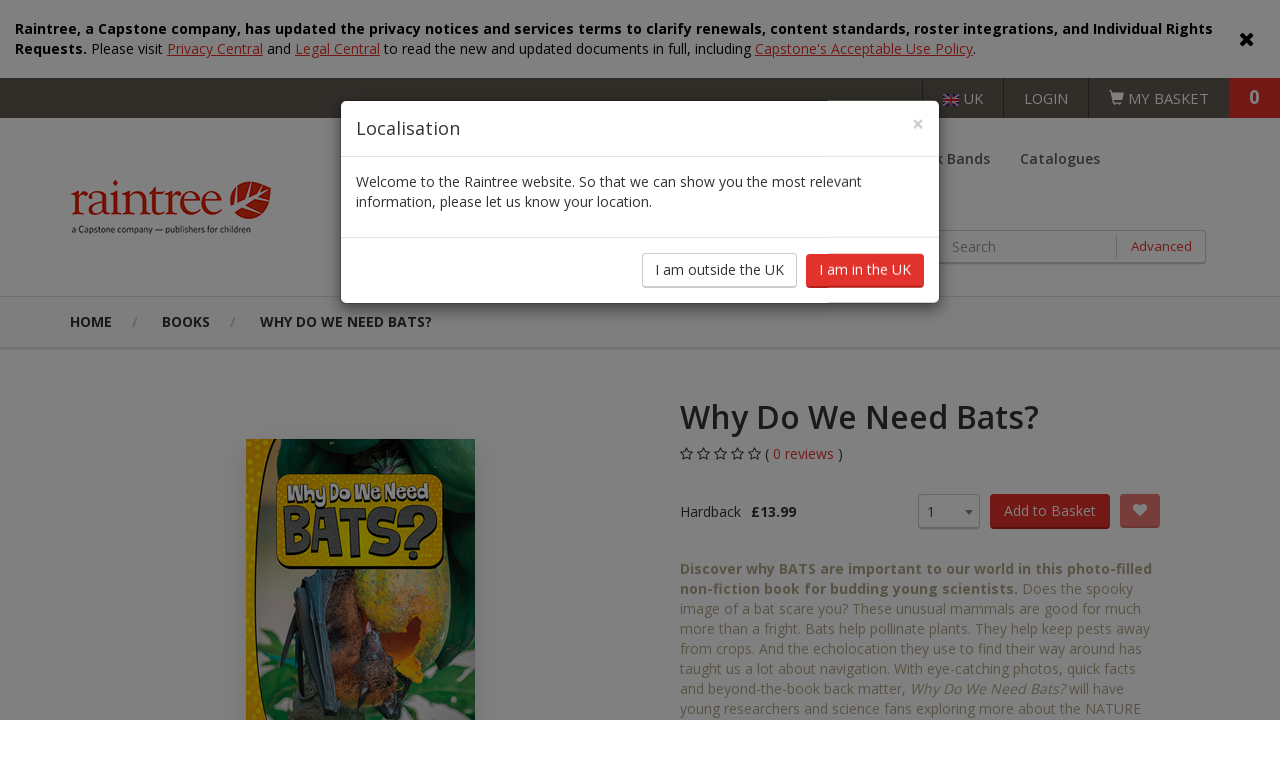

--- FILE ---
content_type: text/html; charset=utf-8
request_url: https://www.raintree.co.uk/books/why-do-we-need-bats-hardcover/
body_size: 13501
content:

<!DOCTYPE html>
<html lang="en" dir="ltr">
<head>
  <!-- OneTrust Cookies Consent Notice start for raintree.co.uk -->
  <script src="https://cdn.cookielaw.org/scripttemplates/otSDKStub.js" type="45b7f53156ffd90da353c421-text/javascript" charset="UTF-8" data-domain-script="a388f5c1-0003-4d42-b0a2-cf0c5cbe8d07"></script>
  <script type="45b7f53156ffd90da353c421-text/javascript">
    function OptanonWrapper() { }
  </script>
  <!-- OneTrust Cookies Consent Notice end for raintree.co.uk -->

  <!-- Google Tag Manager -->
  
  <script type="45b7f53156ffd90da353c421-text/javascript">
    (function( w, d, s, l, i ) {
      w[l] = w[l] || [];
      w[l].push( { 'gtm.start': new Date().getTime(), event: 'gtm.js' } );
      var f = d.getElementsByTagName( s )[0], j = d.createElement( s ), dl = l != 'dataLayer' ? '&l=' + l : '';
      j.async = true;
      j.src = 'https://www.googletagmanager.com/gtm.js?id=' + i + dl;
      f.parentNode.insertBefore( j, f );
    })( window, document, 'script', 'dataLayer', 'GTM-PGK4T3B' );
  </script> <!-- End Google Tag Manager -->


  <title> Why Do We Need Bats? (Hardcover) | Raintree</title>
  <meta name="viewport" content="width=device-width, initial-scale=1, user-scalable=no">
  <meta name="description" content="">

  <link rel="apple-touch-icon" sizes="180x180" href="/apple-touch-icon.png">
  <link rel="icon" type="image/png" sizes="32x32" href="/favicon-32x32.png">
  <link rel="icon" type="image/png" sizes="16x16" href="/favicon-16x16.png">
  <link rel="manifest" href="/manifest.json">
  <link rel="mask-icon" href="/safari-pinned-tab.svg" color="#E62138">
  <meta name="theme-color" content="#ffffff">

  
  
  <link rel="shortcut icon" href="/favicon.ico" type="image/x-icon">

  <link rel="stylesheet" href="https://maxcdn.bootstrapcdn.com/bootstrap/3.3.6/css/bootstrap.min.css" integrity="sha384-1q8mTJOASx8j1Au+a5WDVnPi2lkFfwwEAa8hDDdjZlpLegxhjVME1fgjWPGmkzs7" crossorigin="anonymous">
  <link href="//fonts.googleapis.com/css?family=Crimson+Text|Open+Sans:400,600,700" rel="stylesheet">

<link rel = "stylesheet" href="/Assets/css/app.min.css?v=638242591447529887" />
  

  <script src="https://code.jquery.com/jquery-3.2.1.min.js" integrity="sha256-hwg4gsxgFZhOsEEamdOYGBf13FyQuiTwlAQgxVSNgt4=" crossorigin="anonymous" type="45b7f53156ffd90da353c421-text/javascript"></script>
  
</head>

<body>
  <!-- Google Tag Manager (noscript) --> <noscript><iframe src="https://www.googletagmanager.com/ns.html?id=GTM-PGK4T3B" height="0" width="0" style="display:none;visibility:hidden"></iframe></noscript> <!-- End Google Tag Manager (noscript) -->

  
<div class="fixed-header">
  


  <div class="notification-bar hidden">
        <div class="notification" data-key="210ce8ca-d915-454f-be10-7e5880ad231a">
          <div class="notification__content">
            <p class="xxxmsonormal"><span style="color: black;"><strong>Raintree, a Capstone company, has updated the privacy notices and services terms to clarify renewals, content standards, roster integrations, and Individual Rights Requests.</strong> Please visit </span><u><span style="color: #467886;"><a rel="noopener" href="https://nam04.safelinks.protection.outlook.com/?url=https%3A%2F%2Fwww.capstonepub.com%2Fsupport%2Fprivacy-central&amp;data=05%7C02%7Cnturner%40raintree.co.uk%7C3ea0d05b555f467eb59408dc99c6e726%7Ca84431c7af444bbdac4e663cda78113f%7C0%7C0%7C638554326783231652%7CUnknown%7CTWFpbGZsb3d8eyJWIjoiMC4wLjAwMDAiLCJQIjoiV2luMzIiLCJBTiI6Ik1haWwiLCJXVCI6Mn0%3D%7C0%7C%7C%7C&amp;sdata=YcfrnR42iDlCglXOHdnPm53scp6rTkxPVIMOfiBsonY%3D&amp;reserved=0" target="_blank" title="Original URL: https://www.capstonepub.com/support/privacy-central. Click or tap if you trust this link.">Privacy Central</a></span></u><span style="color: black;"> and </span><u><span style="color: #467886;"><a rel="noopener" href="https://nam04.safelinks.protection.outlook.com/?url=https%3A%2F%2Fwww.capstonepub.com%2Fsupport%2Flegal-central&amp;data=05%7C02%7Cnturner%40raintree.co.uk%7C3ea0d05b555f467eb59408dc99c6e726%7Ca84431c7af444bbdac4e663cda78113f%7C0%7C0%7C638554326783237059%7CUnknown%7CTWFpbGZsb3d8eyJWIjoiMC4wLjAwMDAiLCJQIjoiV2luMzIiLCJBTiI6Ik1haWwiLCJXVCI6Mn0%3D%7C0%7C%7C%7C&amp;sdata=IRFHI93TM6i%2Bkpop2Dd8OBoI5O5tEolVk76UMVJAhKI%3D&amp;reserved=0" target="_blank" title="Original URL: https://www.capstonepub.com/support/legal-central. Click or tap if you trust this link.">Legal Central</a></span></u><span style="color: black;"> to read the new and updated documents in full, including </span><u><span style="color: #467886;"><a rel="noopener" href="https://nam04.safelinks.protection.outlook.com/?url=https%3A%2F%2Fwww.capstonepub.com%2Facceptable-use-policy&amp;data=05%7C02%7Cnturner%40raintree.co.uk%7C3ea0d05b555f467eb59408dc99c6e726%7Ca84431c7af444bbdac4e663cda78113f%7C0%7C0%7C638554326783242771%7CUnknown%7CTWFpbGZsb3d8eyJWIjoiMC4wLjAwMDAiLCJQIjoiV2luMzIiLCJBTiI6Ik1haWwiLCJXVCI6Mn0%3D%7C0%7C%7C%7C&amp;sdata=WZWQ%2BAfkoUr%2BvMGyA1bpki1DOtfQ5kp61oDuH8QlgjI%3D&amp;reserved=0" target="_blank" title="Original URL: https://www.capstonepub.com/acceptable-use-policy. Click or tap if you trust this link.">Capstone's Acceptable Use Policy</a></span></u><span style="color: black;">.</span></p>
          </div>
          <div class="notification__actions">
            <button type="button"
                    name="dismiss-notification"
                    class="notification__dismiss">
              <i class="fa fa-times"></i>
            </button>
          </div>
        </div>
  </div>
  <script type="45b7f53156ffd90da353c421-text/javascript">
    $( document ).ready( function() {
      TECL_Notifications.Initialise();
    } );
  </script>


  <div class="fixed-header-right">
    <div class="btn-group" style="vertical-align: top">
        <div class="fixed-header-item" data-toggle="dropdown" aria-haspopup="true" aria-expanded="false">
          <img src="/Assets/images/uk_flag_icon.jpg?v=638052205567852678">
          <span>UK</span>
        </div>
        <ul class="dropdown-menu">
          <li class="fixed-header-item localisationInternational">
            <img src="/Assets/images/international_flag_icon.jpg?v=638052205566602630">
            <span>International</span>
          </li>
        </ul>
    </div>
      <a class="fixed-header-item" href="/web-account/log-in">Login</a>
        <a class="fixed-header-item hidden-xs" href="/basket">
      <i class="glyphicon glyphicon-shopping-cart"></i>
      <span class="hidden-xs">My Basket</span>
    </a>

    


<a class="fixed-header-item microBasket" href="/Basket">
    <span>0</span>
    <i class="glyphicon glyphicon-shopping-cart"></i>
    <input class="hidden" hidden="hidden" id="microBasketId" />
</a>

  </div>
  <div class="clearfix"></div>
</div>
<div class="behind-fixed-header"></div>
<div class="container">

  <nav class="navbar navbar-raintree" id="main-nav">
    <div class="container-fluid navbar-content-wrapper">

      <!-- Brand and toggle get grouped for better mobile display -->
      <div class="navbar-header">
        <div class="mobile-search-button">
          <button type="button" class="search-toggle collapsed" data-toggle="collapse" data-target="#bs-example-navbar-collapse-1" data-parent="#main-nav" aria-expanded="false">
            <span class="sr-only">Toggle search</span>
            <span class="search-icon"><i class="glyphicon glyphicon-search"></i></span>
          </button>
        </div>
        <button type="button" class="navbar-toggle collapsed" data-toggle="collapse" data-target="#bs-example-navbar-collapse-1" data-parent="#main-nav" aria-expanded="false">
          <span class="sr-only">Toggle navigation</span>
          <span class="icon-bar"></span>
          <span class="icon-bar"></span>
          <span class="icon-bar"></span>
        </button>
        <a class="navbar-brand" href="/">
          <img class="navbar-brand-logo"
               src="/Assets/images/logo.png?v=638052205566892686"
               srcset="/Assets/images/logo.png?v=638052205566892686 1x, /Assets/images/logo@2x.png?v=638052205567282645 2x">
        </a>
      </div>

      <div id="navbar-raintree-header-right-menu-items">

        <!-- Collect the nav links, forms, and other content for toggling -->
        <div class="collapse navbar-collapse navbar-right" id="bs-example-navbar-collapse-1">
          <form class="navbar-form navbar-right">
            <div class="form-group">
              <div class="search" id="mobile-search">
                <span class="search-icon">
                  <i class="glyphicon glyphicon-search"></i>
                </span>

                <input id="mobile-search-input" type="text" class="form-control freeTextSearch" placeholder="Search">
                <a class="search-advanced" href="/search/advanced-search/">Advanced</a>
              </div>
            </div>
          </form>

          

            <ul class="nav navbar-nav level-1">
                <li class="sub-menu has-child 
                    current" )>

                  <a href="/books/"
                     class="sub-menu-toggle"
                     aria-haspopup="true"
                     aria-expanded="false"
                     id="toggleMegaMenu">

                    Books <span class="caret"></span>
                  </a>

  <div class="nu-menu">
    <div class="nu-menu-content">
      <div class="nu-menu-block">
        <h3>Books by Subject <span class="glyphicon glyphicon-chevron-down"></span></h3>
        <input type="checkbox" checked>
        <div class="nu-menu-multi-column">
          <ul>
                  <li class="nu-menu-item">
                    <a href="/books/?subject=Arts+%26+Crafts">Arts &amp; Crafts</a>
                  </li>
                  <li class="nu-menu-item">
                    <a href="/books/?subject=Biographies+%26+Famous+People">Biographies &amp; Famous People</a>
                  </li>
                  <li class="nu-menu-item">
                    <a href="/books/?subject=Board+Books">Board Books</a>
                  </li>
                  <li class="nu-menu-item">
                    <a href="/books/?subject=Character+Fiction">Character Fiction</a>
                  </li>
                  <li class="nu-menu-item">
                    <a href="/books/?subject=Computing">Computing</a>
                  </li>
                  <li class="nu-menu-item">
                    <a href="/books/?subject=Design+%26+Technology">Design &amp; Technology</a>
                  </li>
                  <li class="nu-menu-item">
                    <a href="/books/?subject=Early+Chapter+Books">Early Chapter Books</a>
                  </li>
                  <li class="nu-menu-item">
                    <a href="/books/?subject=Engage+Literacy">Engage Literacy</a>
                  </li>
                  <li class="nu-menu-item">
                    <a href="/books/?subject=Fairy+Tales%2c+Myths+%26+Traditional+Stories">Fairy Tales, Myths &amp; Traditional Stories</a>
                  </li>
                  <li class="nu-menu-item">
                    <a href="/books/?subject=Geography">Geography</a>
                  </li>
                  <li class="nu-menu-item">
                    <a href="/books/?subject=Graphic+Novels">Graphic Novels</a>
                  </li>
                  <li class="nu-menu-item">
                    <a href="/books/?subject=History">History</a>
                  </li>
                  <li class="nu-menu-item">
                    <a href="/books/?subject=Literacy+%26+English">Literacy &amp; English</a>
                  </li>
                  <li class="nu-menu-item">
                    <a href="/books/?subject=Maths">Maths</a>
                  </li>
                  <li class="nu-menu-item">
                    <a href="/books/?subject=Middle+Grade+Fiction">Middle Grade Fiction</a>
                  </li>
                  <li class="nu-menu-item">
                    <a href="/books/?subject=Modern+Languages">Modern Languages</a>
                  </li>
                  <li class="nu-menu-item">
                    <a href="/books/?subject=No+Nonsense+Resources">No Nonsense Resources</a>
                  </li>
                  <li class="nu-menu-item">
                    <a href="/books/?subject=Phonics">Phonics</a>
                  </li>
                  <li class="nu-menu-item">
                    <a href="/books/?subject=Physical+Education">Physical Education</a>
                  </li>
                  <li class="nu-menu-item">
                    <a href="/books/?subject=Picture+Books">Picture Books</a>
                  </li>
                  <li class="nu-menu-item">
                    <a href="/books/?subject=PSHE+%26+Citizenship">PSHE &amp; Citizenship</a>
                  </li>
                  <li class="nu-menu-item">
                    <a href="/books/?subject=Reading+For+Pleasure">Reading For Pleasure</a>
                  </li>
                  <li class="nu-menu-item">
                    <a href="/books/?subject=Religious+Education">Religious Education</a>
                  </li>
                  <li class="nu-menu-item">
                    <a href="/books/?subject=Science">Science</a>
                  </li>
                  <li class="nu-menu-item">
                    <a href="/books/?subject=You+Choose">You Choose</a>
                  </li>
                  <li class="nu-menu-item">
                    <a href="/books/?subject=Hobbies%2c+Music+%26+Pets">Hobbies, Music &amp; Pets</a>
                  </li>

          </ul>
        </div>
      </div>
      <div class="nu-menu-block">
        <div class="nu-menu-block">
          <div class="nu-menu-block">
            <div class="nu-menu-category">
              <h3>Books by Book Band <span class="glyphicon glyphicon-chevron-down"></span></h3>
              <input type="checkbox" checked>
              <ul>
                      <li class="nu-menu-item">
                        <a href="/books/?bookBand=Pink">Pink</a>
                      </li>
                      <li class="nu-menu-item">
                        <a href="/books/?bookBand=Red">Red</a>
                      </li>
                      <li class="nu-menu-item">
                        <a href="/books/?bookBand=Yellow">Yellow</a>
                      </li>
                      <li class="nu-menu-item">
                        <a href="/books/?bookBand=Blue">Blue</a>
                      </li>
                      <li class="nu-menu-item">
                        <a href="/books/?bookBand=Green">Green</a>
                      </li>
                      <li class="nu-menu-item">
                        <a href="/books/?bookBand=Orange">Orange</a>
                      </li>
                      <li class="nu-menu-item">
                        <a href="/books/?bookBand=Turquoise">Turquoise</a>
                      </li>
                      <li class="nu-menu-item">
                        <a href="/books/?bookBand=Purple">Purple</a>
                      </li>
                      <li class="nu-menu-item">
                        <a href="/books/?bookBand=Gold">Gold</a>
                      </li>
                      <li class="nu-menu-item">
                        <a href="/books/?bookBand=White">White</a>
                      </li>
                      <li class="nu-menu-item">
                        <a href="/books/?bookBand=Lime">Lime</a>
                      </li>
                      <li class="nu-menu-item">
                        <a href="/books/?bookBand=Brown">Brown</a>
                      </li>
                      <li class="nu-menu-item">
                        <a href="/books/?bookBand=Grey">Grey</a>
                      </li>
                      <li class="nu-menu-item">
                        <a href="/books/?bookBand=Dark+Blue">Dark Blue</a>
                      </li>
                      <li class="nu-menu-item">
                        <a href="/books/?bookBand=Dark+Red">Dark Red</a>
                      </li>

              </ul>
            </div>
          </div>
          <div class="nu-menu-block">
            <div class="nu-menu-category">
              <h3>Books by Age Range <span class="glyphicon glyphicon-chevron-down"></span></h3>
              <input type="checkbox" checked>
              <ul>
                <li class="nu-menu-item">
                  <a href="/books/?keystage=Key Stage 1">Key Stage 1 (5 - 7 years)</a>
                </li>
                <li class="nu-menu-item">
                  <a href="/books/?keystage=Key Stage 2">Key Stage 2 (7 - 11 years)</a>
                </li>
                <li class="nu-menu-item">
                  <a href="/books/?keystage=Key Stage 3">Key Stage 3 (11 - 14 years)</a>
                </li>
                <li class="nu-menu-item">
                  <a href="/books/?keystage=Key Stage 4">Key Stage 4 (14 - 16 years)</a>
                </li>
              </ul>
                <h3 class="nu-menu-item--other-resources">Other Resources <span class="glyphicon glyphicon-chevron-down"></span></h3>
                <input type="checkbox" checked>
                <ul>
                    <li class="nu-menu-item">
                      <a href="/content-pages/book-packs/" target="_blank">
                        Book Packs
                      </a>
                    </li>
                    <li class="nu-menu-item">
                      <a href="/content-pages/dc/" target="_blank">
                        DC
                      </a>
                    </li>
                    <li class="nu-menu-item">
                      <a href="/content-pages/diversity-and-inclusion/" target="_blank">
                        Diversity and Inclusion
                      </a>
                    </li>
                    <li class="nu-menu-item">
                      <a href="/content-pages/early-years/" target="_blank">
                        Early Years
                      </a>
                    </li>
                    <li class="nu-menu-item">
                      <a href="/content-pages/hilo/" target="_blank">
                        HiLo
                      </a>
                    </li>
                    <li class="nu-menu-item">
                      <a href="/content-pages/post-phonics/" target="_blank">
                        Post-Phonics Readers
                      </a>
                    </li>
                    <li class="nu-menu-item">
                      <a href="/no-nonsense-resources/" target="_blank">
                        No Nonsense Resources
                      </a>
                    </li>
                    <li class="nu-menu-item">
                      <a href="/content-pages/reading-for-pleasure/" target="_blank">
                        Reading for Pleasure
                      </a>
                    </li>
                </ul>
            </div>
          </div>
        </div>
        <div class="nu-menu-block">
          <div class="nu-menu-image">

          </div>
        </div>
      </div>
    </div>
  </div>
                </li>
                <li class="" )>

                  <a href="/engage-literacy/"
                     class="sub-menu-toggle"
                     aria-haspopup="true"
                     aria-expanded="false">

                    Engage Literacy
                  </a>

                </li>
                <li class="" )>

                  <a href="/red-squirrel-phonics/"
                     class="sub-menu-toggle"
                     aria-haspopup="true"
                     aria-expanded="false">

                    Red Squirrel Phonics
                  </a>

                </li>
                <li class="" )>

                  <a href="/accelerated-reader/"
                     class="sub-menu-toggle"
                     aria-haspopup="true"
                     aria-expanded="false">

                    Accelerated Reader
                  </a>

                </li>
                <li class="" )>

                  <a href="/book-bands/"
                     class="sub-menu-toggle"
                     aria-haspopup="true"
                     aria-expanded="false">

                    Book Bands
                  </a>

                </li>
                <li class="" )>

                  <a href="/catalogues/"
                     class="sub-menu-toggle"
                     aria-haspopup="true"
                     aria-expanded="false">

                    Catalogues
                  </a>

                </li>
                <li class="" )>

                  <a href="/free-resources/"
                     class="sub-menu-toggle"
                     aria-haspopup="true"
                     aria-expanded="false">

                    Free Resources
                  </a>

                </li>
                <li class="" )>

                  <a href="/contact-us/"
                     class="sub-menu-toggle"
                     aria-haspopup="true"
                     aria-expanded="false">

                    Contact us
                  </a>

                </li>
                <li class="" )>

                  <a href="/reading-road/"
                     class="sub-menu-toggle"
                     aria-haspopup="true"
                     aria-expanded="false">

                    Reading Road
                  </a>

                </li>
            </ul>

          
          <div class="main-navigation-border"></div>




        </div>

        <!-- Searching controls -->
        <div>
          <form class="navbar-form">
            <div class="form-group">
              <div class="search" id="desktop-search">
                <span class="search-icon">
                  <i class="glyphicon glyphicon-search"></i>
                </span>
                <input type="text" class="form-control freeTextSearch" placeholder="Search">
                <a class="search-advanced" href="/search/advanced-search/">Advanced</a>
              </div>
            </div>
          </form>
        </div>

      </div>

    </div><!-- /.container-fluid -->
  </nav>

</div>





  

<input type="hidden" id="umbracoId" value="412387" />
<input type="hidden" id="umbracoProductId" value="138456" />
<input type="hidden" id="umbracoIsbn" value="9781398253827" />

<div class="breadcrumb-menu">
  <div class="container">
    <div class="row">
      <div class="col-md-12">
        <ul>
                <li><a href="/">Home</a></li>
                <li><a href="/books/">Books</a></li>
                <li><a href="/books/why-do-we-need-bats-hardcover/"> Why Do We Need Bats?</a></li>
        </ul>
      </div>
    </div>
  </div>
</div>

<div class="container">
  <div class="row">
    <div class="col-md-6">
      <div class="product-page-aside">
        <div class="product-page-image">
            <img src="/media/391741/9781398253827.jpg?v=638358032446938616&height=300&quality=100&format=png"
                 srcset="/media/391741/9781398253827.jpg?v=638358032446938616&format=png&quality=100&height=300 1x,
                                   /media/391741/9781398253827.jpg?v=638358032446938616&format=png&quality=100&height=600 2x">
        </div>
          <div class="product-page-series">
            <div>Part of the <a href="/books?series=Nature%20We%20Need">Nature We Need</a> series</div>
          </div>

              <div class="product-page-series">
                <p>
                  Part of the <a href="/books/how-we-share-the-planet-ib-pyp-pack-of-35/">How We Share the Planet IB PYP Pack of 35</a> set
                </p>
                  <a href="/books/how-we-share-the-planet-ib-pyp-pack-of-35/" class="btn btn-accent-2">View other titles</a>
              </div>
        <div class="product-page-preview"></div>
      </div>
    </div>
    <div class="col-md-6">
      <div class="product-page-info">
        <h1> Why Do We Need Bats?</h1>
        <div class="product-review-summary">
          <span class="review-rating">
                          <span class="fa fa-star-o"></span>
              <span class="fa fa-star-o"></span>
              <span class="fa fa-star-o"></span>
              <span class="fa fa-star-o"></span>
              <span class="fa fa-star-o"></span>
          </span>
          <span class="review-count">
            (
            <a href="#reviews" class="review-summary-anchor">
              0
              reviews
            </a>
            )
          </span>
        </div>

        

          <div class="modal fade" tabindex="-1" role="dialog" id="subscribeToProductAlertsModal">
    <div class="modal-dialog" role="document">
      <div class="modal-content">
        <div class="modal-header">
          <button type="button" class="close" data-dismiss="modal" aria-label="Close">
            <span aria-hidden="true">&times;</span>
          </button>
          <h4 class="modal-title">Subscribe to Product Alerts</h4>
        </div>
        <div class="modal-body">
          <p>
            We will notify you once this product is available.
            Read our <a href="/content-pages/privacy-policy/">Privacy Policy.</a>
          </p>
          <div class="form form-inline">
            <div class="form-group product-alerts-subscription-email">
              <input name="productAlertSubscriptionProductId"
                     id="productAlertSubscriptionProductId"
                     type="hidden"
                     value="138456" />

              <input name="productAlertSubscriptionAlertType"
                     id="productAlertSubscriptionAlertType"
                     type="hidden"
                     value="0" />

              <label for="productAlertSubscriptionEmail">
                Email: <span class="mandatory-marker">*</span>
              </label>
              <div class="field-wrapper">
                <input class="form-control"
                       type="email"
                       id="productAlertSubscriptionEmail"
                       name="productAlertSubscriptionEmail"
                       placeholder="Enter your email address"
                       value=""
                       >

                <span class="field-validation-error" style="display: none">
                  Please enter an email address.
                </span>
              </div>
            </div>
          </div>

        </div>
        <div class="modal-footer">
          <button type="button" class="btn btn-default" data-dismiss="modal">Cancel</button>
          <button type="button" class="btn btn-accent-1 submit-product-alert-subscription">
            Subscribe
          </button>
        </div>
      </div>
    </div>
  </div>
  <div class="modal fade" tabindex="-1" role="dialog" id="productAlertSuccessModal">
    <div class="modal-dialog" role="document">
      <div class="modal-content">
        <div class="modal-header">
          <button type="button" class="close" data-dismiss="modal" aria-label="Close">
            <span aria-hidden="true">&times;</span>
          </button>
          <h4 class="modal-title">Success</h4>
        </div>
        <div class="modal-body">
          <p>
            Thank you for your interest in this product.
            We will notify you via email as soon as it becomes available.
          </p>
        </div>
        <div class="modal-footer">
          <a data-dismiss="modal" class="btn btn-accent-1">Continue</a>
        </div>
      </div>
    </div>
  </div>


          <div class="product-purchase-options">
            <div class="product-purchase-option">
              <div class="option-details">
                <span class="option-name">

                  Hardback
                </span>
                <span class="option-price">&#163;13.99</span>
              </div>
              <div class="option-actions">

                  <select class="form-control product-quantity" name="selectBox" id="qty_138456">
                    <option>1</option>
                    <option>2</option>
                    <option>3</option>
                    <option>4</option>
                    <option>5</option>
                    <option>10</option>
                    <option>15</option>
                    <option>20</option>
                    <option>25</option>
                    <option>30</option>
                    <option>50</option>
                  </select>
                    <button class="btn btn-accent-1 add-to-cart" id="btnAddToCart_138456" data-product-id="138456" data-stock="96" data-basket="0">
                      Add to Basket
                    </button>
                                    <div class="add-to-wishlist-wrapper"
                         data-toggle="tooltip"
                         title="Please log in to add to wish list">
                      <button class="btn btn-accent-1" disabled>
                        <i class="fa fa-heart"></i>
                      </button>
                    </div>
              </div>
            </div>
          </div>
        <div class="product-page-description">
          <p><b>Discover why BATS are important to our world in this photo-filled non-fiction book for budding young scientists.</b>

Does the spooky image of a bat scare you? These unusual mammals are good for much more than a fright. Bats help pollinate plants. They help keep pests away from crops. And the echolocation they use to find their way around has taught us a lot about navigation. With eye-catching photos, quick facts and beyond-the-book back matter, <i>Why Do We Need Bats? </i>will have young researchers and science fans exploring more about the NATURE WE NEED. Part of the Nature We Need series.</p>
        </div>

        <div class="product-page-quick-info">
          <h2>Quick Info</h2>
          
          
                  <div class="label label-accent-1">Book Band: White</div>

        </div>
        <div class="product-page-meta">
          <p>
        <span>Authors:</span>
Murray, Laura K. <span>Pages:</span> 32,       <span>Interest Age: </span>6 - 8,       <span>Reading Age: </span>6 - 8,     <span>Hi-Lo:</span> No,  <span>AR&#160;Level:</span> 3.2,  <span>AR&#160;Quiz&#160;Number:</span> 245028,  <span>Trim&#160;Length:</span> 229 mm,  <span>Trim&#160;Width:</span> 178 mm,  <span>Publication&#160;Date:</span> May 2024
          </p>
          <p>
             <span>ISBN:</span> 9781398253827
          </p>
        </div>


      </div>
    </div>
  </div>


  <div class="reviews" id="reviews">
    <input type="hidden" id="reviewsProductId" value="412387">
    <div class="reviews-header">
      <div class="reviews-title">
        <h3>Reviews (0)</h3>
      </div>
      <div class="reviews-sort">
        <select id="reviewsSort" class="form-control">
          <option value="date"
                  >
            Most recent
          </option>

          <option value="rating"
                  selected>
            Highest rated
          </option>
        </select>
      </div>
      <div class="reviews-actions">
        <a class="btn btn-accent-1 add-review">Write a review</a>
      </div>
    </div>

      <div class="no-reviews">
        <a class="add-review">Be the first to review this item</a>
      </div>
  </div>

    <div class="new-releases">
      <div class="page-heading carousel-heading">
          <h1 class="heading-new-releases">All Titles in How We Share the Planet IB PYP Pack of 35</h1>
                  <button class="btn btn-accent-1 add-to-cart add-all-to-cart" id="btnAddToCart_138940" data-product-id="138940" data-stock="100">
            Add all to Basket (&#163;354.15)
          </button>
      </div>
      <div class="product-slider-page-band breakout">
        <div class="container-fluid">
          <div class="row">
            <div class="col-md-12">
              <div class="products" id="productCarousel_14666e44-8243-4074-bab6-77d25c763bd3">
                <ul class="product-line">
                    <li class="product">
                      <div class="product-overlay">
                        <div class="product-actions">

                            <div class="add-to-cart-wrapper "
                                 data-toggle="tooltip"
                                 title="Add to basket">
                              <button class="btn btn-accent-1 add-to-cart"
                                      id="btnAddToCart_128033"
                                      data-product-id="128033"
                                      data-stock="246"
                                      data-basket="0"
                                      >
                                <i class="fa fa-shopping-basket"></i>
                              </button>
                            </div>
                              <div class="add-to-wishlist-wrapper"
                                   data-toggle="tooltip"
                                   title="Please log in to add to wish list">
                                <button class="btn btn-accent-1" disabled>
                                  <i class="fa fa-heart"></i>
                                </button>
                              </div>
                        </div>
                      </div>
                      <a href="/books/how-rights-were-won-paperback/" class="product-image-holder">
                          <img src="/media/7866/9781474746557.jpg?v=636366562880000000&width=150"
                               srcset="/media/7866/9781474746557.jpg?v=636366562880000000&width=150 1x,
                                                       /media/7866/9781474746557.jpg?v=636366562880000000&width=300 2x"
                               class="product-image">
                      </a>
                      <a class="product-name" href="/books/how-rights-were-won-paperback/"> How Rights Were Won</a>

                        <div class="product-format">
                          Hardback
                        </div>

                        <div class="product-age-group">
                          Reading age:
9 - 10                        </div>

                            <div class="product-price">&pound;7.49</div>
                    </li>
                    <li class="product">
                      <div class="product-overlay">
                        <div class="product-actions">

                            <div class="add-to-cart-wrapper "
                                 data-toggle="tooltip"
                                 title="Add to basket">
                              <button class="btn btn-accent-1 add-to-cart"
                                      id="btnAddToCart_134733"
                                      data-product-id="134733"
                                      data-stock="52"
                                      data-basket="0"
                                      >
                                <i class="fa fa-shopping-basket"></i>
                              </button>
                            </div>
                              <div class="add-to-wishlist-wrapper"
                                   data-toggle="tooltip"
                                   title="Please log in to add to wish list">
                                <button class="btn btn-accent-1" disabled>
                                  <i class="fa fa-heart"></i>
                                </button>
                              </div>
                        </div>
                      </div>
                      <a href="/books/climate-change-and-you-paperback/" class="product-image-holder">
                          <img src="/media/177049/9781474797283.jpg?v=637462023768252834&width=150"
                               srcset="/media/177049/9781474797283.jpg?v=637462023768252834&width=150 1x,
                                                       /media/177049/9781474797283.jpg?v=637462023768252834&width=300 2x"
                               class="product-image">
                      </a>
                      <a class="product-name" href="/books/climate-change-and-you-paperback/"> Climate Change and You</a>

                        <div class="product-format">
                          Hardback
                        </div>

                        <div class="product-age-group">
                          Reading age:
8 - 9                        </div>

                            <div class="product-price">&pound;8.99</div>
                    </li>
                    <li class="product">
                      <div class="product-overlay">
                        <div class="product-actions">

                            <div class="add-to-cart-wrapper "
                                 data-toggle="tooltip"
                                 title="Add to basket">
                              <button class="btn btn-accent-1 add-to-cart"
                                      id="btnAddToCart_137132"
                                      data-product-id="137132"
                                      data-stock="53"
                                      data-basket="0"
                                      >
                                <i class="fa fa-shopping-basket"></i>
                              </button>
                            </div>
                              <div class="add-to-wishlist-wrapper"
                                   data-toggle="tooltip"
                                   title="Please log in to add to wish list">
                                <button class="btn btn-accent-1" disabled>
                                  <i class="fa fa-heart"></i>
                                </button>
                              </div>
                        </div>
                      </div>
                      <a href="/books/polar-ice-meltdown-paperback/" class="product-image-holder">
                          <img src="/media/329694/9781398233874.jpg?v=637767838383383058&width=150"
                               srcset="/media/329694/9781398233874.jpg?v=637767838383383058&width=150 1x,
                                                       /media/329694/9781398233874.jpg?v=637767838383383058&width=300 2x"
                               class="product-image">
                      </a>
                      <a class="product-name" href="/books/polar-ice-meltdown-paperback/"> Polar Ice Meltdown</a>

                        <div class="product-format">
                          Hardback
                        </div>

                        <div class="product-age-group">
                          Reading age:
8 - 9                        </div>

                            <div class="product-price">&pound;8.99</div>
                    </li>
                    <li class="product">
                      <div class="product-overlay">
                        <div class="product-actions">

                            <div class="add-to-cart-wrapper "
                                 data-toggle="tooltip"
                                 title="Add to basket">
                              <button class="btn btn-accent-1 add-to-cart"
                                      id="btnAddToCart_137134"
                                      data-product-id="137134"
                                      data-stock="214"
                                      data-basket="0"
                                      >
                                <i class="fa fa-shopping-basket"></i>
                              </button>
                            </div>
                              <div class="add-to-wishlist-wrapper"
                                   data-toggle="tooltip"
                                   title="Please log in to add to wish list">
                                <button class="btn btn-accent-1" disabled>
                                  <i class="fa fa-heart"></i>
                                </button>
                              </div>
                        </div>
                      </div>
                      <a href="/books/ocean-plastics-problem-paperback/" class="product-image-holder">
                          <img src="/media/329747/9781398233935.jpg?v=637767857224874153&width=150"
                               srcset="/media/329747/9781398233935.jpg?v=637767857224874153&width=150 1x,
                                                       /media/329747/9781398233935.jpg?v=637767857224874153&width=300 2x"
                               class="product-image">
                      </a>
                      <a class="product-name" href="/books/ocean-plastics-problem-paperback/"> Ocean Plastics Problem</a>

                        <div class="product-format">
                          Hardback
                        </div>

                        <div class="product-age-group">
                          Reading age:
8 - 9                        </div>

                            <div class="product-price">&pound;8.99</div>
                    </li>
                    <li class="product">
                      <div class="product-overlay">
                        <div class="product-actions">

                            <div class="add-to-cart-wrapper "
                                 data-toggle="tooltip"
                                 title="Add to basket">
                              <button class="btn btn-accent-1 add-to-cart"
                                      id="btnAddToCart_137131"
                                      data-product-id="137131"
                                      data-stock="82"
                                      data-basket="0"
                                      >
                                <i class="fa fa-shopping-basket"></i>
                              </button>
                            </div>
                              <div class="add-to-wishlist-wrapper"
                                   data-toggle="tooltip"
                                   title="Please log in to add to wish list">
                                <button class="btn btn-accent-1" disabled>
                                  <i class="fa fa-heart"></i>
                                </button>
                              </div>
                        </div>
                      </div>
                      <a href="/books/animal-extinction-emergency-paperback/" class="product-image-holder">
                          <img src="/media/329752/9781398233843.jpg?v=637767859081345890&width=150"
                               srcset="/media/329752/9781398233843.jpg?v=637767859081345890&width=150 1x,
                                                       /media/329752/9781398233843.jpg?v=637767859081345890&width=300 2x"
                               class="product-image">
                      </a>
                      <a class="product-name" href="/books/animal-extinction-emergency-paperback/"> Animal Extinction Emergency</a>

                        <div class="product-format">
                          Hardback
                        </div>

                        <div class="product-age-group">
                          Reading age:
8 - 9                        </div>

                            <div class="product-price">&pound;8.99</div>
                    </li>
                    <li class="product">
                      <div class="product-overlay">
                        <div class="product-actions">

                            <div class="add-to-cart-wrapper "
                                 data-toggle="tooltip"
                                 title="Add to basket">
                              <button class="btn btn-accent-1 add-to-cart"
                                      id="btnAddToCart_137341"
                                      data-product-id="137341"
                                      data-stock="280"
                                      data-basket="0"
                                      >
                                <i class="fa fa-shopping-basket"></i>
                              </button>
                            </div>
                              <div class="add-to-wishlist-wrapper"
                                   data-toggle="tooltip"
                                   title="Please log in to add to wish list">
                                <button class="btn btn-accent-1" disabled>
                                  <i class="fa fa-heart"></i>
                                </button>
                              </div>
                        </div>
                      </div>
                      <a href="/books/a-plastic-bottles-journey-hardcover/" class="product-image-holder">
                          <img src="/media/369796/9781398238336.jpg?v=637925989191592803&width=150"
                               srcset="/media/369796/9781398238336.jpg?v=637925989191592803&width=150 1x,
                                                       /media/369796/9781398238336.jpg?v=637925989191592803&width=300 2x"
                               class="product-image">
                      </a>
                      <a class="product-name" href="/books/a-plastic-bottles-journey-hardcover/">A Plastic Bottle&#39;s Journey</a>

                        <div class="product-format">
                          Hardback
                        </div>

                        <div class="product-age-group">
                          Reading age:
6 - 8                        </div>

                            <div class="product-price">&pound;12.99</div>
                    </li>
                    <li class="product">
                      <div class="product-overlay">
                        <div class="product-actions">

                            <div class="add-to-cart-wrapper "
                                 data-toggle="tooltip"
                                 title="Add to basket">
                              <button class="btn btn-accent-1 add-to-cart"
                                      id="btnAddToCart_137466"
                                      data-product-id="137466"
                                      data-stock="349"
                                      data-basket="0"
                                      >
                                <i class="fa fa-shopping-basket"></i>
                              </button>
                            </div>
                              <div class="add-to-wishlist-wrapper"
                                   data-toggle="tooltip"
                                   title="Please log in to add to wish list">
                                <button class="btn btn-accent-1" disabled>
                                  <i class="fa fa-heart"></i>
                                </button>
                              </div>
                        </div>
                      </div>
                      <a href="/books/the-ocean-story-hardcover/" class="product-image-holder">
                          <img src="/media/369888/9781398243651.jpg?v=637926026178027642&width=150"
                               srcset="/media/369888/9781398243651.jpg?v=637926026178027642&width=150 1x,
                                                       /media/369888/9781398243651.jpg?v=637926026178027642&width=300 2x"
                               class="product-image">
                      </a>
                      <a class="product-name" href="/books/the-ocean-story-hardcover/">The Ocean Story</a>

                        <div class="product-format">
                          Hardback
                        </div>

                        <div class="product-age-group">
                          Reading age:
5 - 7                        </div>

                            <div class="product-price">&pound;9.99</div>
                    </li>
                    <li class="product">
                      <div class="product-overlay">
                        <div class="product-actions">

                            <div class="add-to-cart-wrapper "
                                 data-toggle="tooltip"
                                 title="Add to basket">
                              <button class="btn btn-accent-1 add-to-cart"
                                      id="btnAddToCart_137545"
                                      data-product-id="137545"
                                      data-stock="139"
                                      data-basket="0"
                                      >
                                <i class="fa fa-shopping-basket"></i>
                              </button>
                            </div>
                              <div class="add-to-wishlist-wrapper"
                                   data-toggle="tooltip"
                                   title="Please log in to add to wish list">
                                <button class="btn btn-accent-1" disabled>
                                  <i class="fa fa-heart"></i>
                                </button>
                              </div>
                        </div>
                      </div>
                      <a href="/books/sadiq-and-the-clean-water-crew-paperback/" class="product-image-holder">
                          <img src="/media/373254/9781398239579.jpg?v=638024473234288790&width=150"
                               srcset="/media/373254/9781398239579.jpg?v=638024473234288790&width=150 1x,
                                                       /media/373254/9781398239579.jpg?v=638024473234288790&width=300 2x"
                               class="product-image">
                      </a>
                      <a class="product-name" href="/books/sadiq-and-the-clean-water-crew-paperback/"> Sadiq and the Clean Water Crew</a>

                        <div class="product-format">
                          Hardback
                        </div>

                        <div class="product-age-group">
                          Reading age:
6 - 8                        </div>

                            <div class="product-price">&pound;5.99</div>
                    </li>
                    <li class="product">
                      <div class="product-overlay">
                        <div class="product-actions">

                            <div class="add-to-cart-wrapper "
                                 data-toggle="tooltip"
                                 title="Add to basket">
                              <button class="btn btn-accent-1 add-to-cart"
                                      id="btnAddToCart_137676"
                                      data-product-id="137676"
                                      data-stock="233"
                                      data-basket="0"
                                      >
                                <i class="fa fa-shopping-basket"></i>
                              </button>
                            </div>
                              <div class="add-to-wishlist-wrapper"
                                   data-toggle="tooltip"
                                   title="Please log in to add to wish list">
                                <button class="btn btn-accent-1" disabled>
                                  <i class="fa fa-heart"></i>
                                </button>
                              </div>
                        </div>
                      </div>
                      <a href="/books/greta-thunberg-hardcover/" class="product-image-holder">
                          <img src="/media/384779/9781398244320.jpg?v=638211961111639829&width=150"
                               srcset="/media/384779/9781398244320.jpg?v=638211961111639829&width=150 1x,
                                                       /media/384779/9781398244320.jpg?v=638211961111639829&width=300 2x"
                               class="product-image">
                      </a>
                      <a class="product-name" href="/books/greta-thunberg-hardcover/"> Greta Thunberg</a>

                        <div class="product-format">
                          Hardback
                        </div>

                        <div class="product-age-group">
                          Reading age:
6 - 8                        </div>

                            <div class="product-price">&pound;13.99</div>
                    </li>
                    <li class="product">
                      <div class="product-overlay">
                        <div class="product-actions">

                            <div class="add-to-cart-wrapper "
                                 data-toggle="tooltip"
                                 title="Add to basket">
                              <button class="btn btn-accent-1 add-to-cart"
                                      id="btnAddToCart_137935"
                                      data-product-id="137935"
                                      data-stock="189"
                                      data-basket="0"
                                      >
                                <i class="fa fa-shopping-basket"></i>
                              </button>
                            </div>
                              <div class="add-to-wishlist-wrapper"
                                   data-toggle="tooltip"
                                   title="Please log in to add to wish list">
                                <button class="btn btn-accent-1" disabled>
                                  <i class="fa fa-heart"></i>
                                </button>
                              </div>
                        </div>
                      </div>
                      <a href="/books/yoshis-big-swim-hardcover/" class="product-image-holder">
                          <img src="/media/387301/9781398250390.jpg?v=638267256422340255&width=150"
                               srcset="/media/387301/9781398250390.jpg?v=638267256422340255&width=150 1x,
                                                       /media/387301/9781398250390.jpg?v=638267256422340255&width=300 2x"
                               class="product-image">
                      </a>
                      <a class="product-name" href="/books/yoshis-big-swim-hardcover/"> Yoshi&#39;s Big Swim</a>

                        <div class="product-format">
                          Hardback
                        </div>

                        <div class="product-age-group">
                          Reading age:
6 - 8                        </div>

                            <div class="product-price">&pound;9.99</div>
                    </li>
                    <li class="product">
                      <div class="product-overlay">
                        <div class="product-actions">

                            <div class="add-to-cart-wrapper "
                                 data-toggle="tooltip"
                                 title="Add to basket">
                              <button class="btn btn-accent-1 add-to-cart"
                                      id="btnAddToCart_138457"
                                      data-product-id="138457"
                                      data-stock="94"
                                      data-basket="0"
                                      >
                                <i class="fa fa-shopping-basket"></i>
                              </button>
                            </div>
                              <div class="add-to-wishlist-wrapper"
                                   data-toggle="tooltip"
                                   title="Please log in to add to wish list">
                                <button class="btn btn-accent-1" disabled>
                                  <i class="fa fa-heart"></i>
                                </button>
                              </div>
                        </div>
                      </div>
                      <a href="/books/why-do-we-need-poo-hardcover/" class="product-image-holder">
                          <img src="/media/391572/9781398253841.jpg?v=638357955548566115&width=150"
                               srcset="/media/391572/9781398253841.jpg?v=638357955548566115&width=150 1x,
                                                       /media/391572/9781398253841.jpg?v=638357955548566115&width=300 2x"
                               class="product-image">
                      </a>
                      <a class="product-name" href="/books/why-do-we-need-poo-hardcover/"> Why Do We Need Poo?</a>

                        <div class="product-format">
                          Hardback
                        </div>

                        <div class="product-age-group">
                          Reading age:
6 - 8                        </div>

                            <div class="product-price">&pound;13.99</div>
                    </li>
                    <li class="product">
                      <div class="product-overlay">
                        <div class="product-actions">

                            <div class="add-to-cart-wrapper "
                                 data-toggle="tooltip"
                                 title="Add to basket">
                              <button class="btn btn-accent-1 add-to-cart"
                                      id="btnAddToCart_138503"
                                      data-product-id="138503"
                                      data-stock="379"
                                      data-basket="0"
                                      >
                                <i class="fa fa-shopping-basket"></i>
                              </button>
                            </div>
                              <div class="add-to-wishlist-wrapper"
                                   data-toggle="tooltip"
                                   title="Please log in to add to wish list">
                                <button class="btn btn-accent-1" disabled>
                                  <i class="fa fa-heart"></i>
                                </button>
                              </div>
                        </div>
                      </div>
                      <a href="/books/project-earth-paperback/" class="product-image-holder">
                          <img src="/media/391592/9781398254800.jpg?v=638357963503948203&width=150"
                               srcset="/media/391592/9781398254800.jpg?v=638357963503948203&width=150 1x,
                                                       /media/391592/9781398254800.jpg?v=638357963503948203&width=300 2x"
                               class="product-image">
                      </a>
                      <a class="product-name" href="/books/project-earth-paperback/"> Project Earth</a>

                        <div class="product-format">
                          Hardback
                        </div>

                        <div class="product-age-group">
                          Reading age:
6 - 8                        </div>

                            <div class="product-price">&pound;5.99</div>
                    </li>
                    <li class="product">
                      <div class="product-overlay">
                        <div class="product-actions">

                            <div class="add-to-cart-wrapper "
                                 data-toggle="tooltip"
                                 title="Add to basket">
                              <button class="btn btn-accent-1 add-to-cart"
                                      id="btnAddToCart_138455"
                                      data-product-id="138455"
                                      data-stock="148"
                                      data-basket="0"
                                      >
                                <i class="fa fa-shopping-basket"></i>
                              </button>
                            </div>
                              <div class="add-to-wishlist-wrapper"
                                   data-toggle="tooltip"
                                   title="Please log in to add to wish list">
                                <button class="btn btn-accent-1" disabled>
                                  <i class="fa fa-heart"></i>
                                </button>
                              </div>
                        </div>
                      </div>
                      <a href="/books/why-do-we-need-bees-hardcover/" class="product-image-holder">
                          <img src="/media/391652/9781398253803.jpg?v=638357990730308267&width=150"
                               srcset="/media/391652/9781398253803.jpg?v=638357990730308267&width=150 1x,
                                                       /media/391652/9781398253803.jpg?v=638357990730308267&width=300 2x"
                               class="product-image">
                      </a>
                      <a class="product-name" href="/books/why-do-we-need-bees-hardcover/"> Why Do We Need Bees?</a>

                        <div class="product-format">
                          Hardback
                        </div>

                        <div class="product-age-group">
                          Reading age:
6 - 8                        </div>

                            <div class="product-price">&pound;13.99</div>
                    </li>
                    <li class="product">
                      <div class="product-overlay">
                        <div class="product-actions">

                            <div class="add-to-cart-wrapper "
                                 data-toggle="tooltip"
                                 title="Add to basket">
                              <button class="btn btn-accent-1 add-to-cart"
                                      id="btnAddToCart_138458"
                                      data-product-id="138458"
                                      data-stock="90"
                                      data-basket="0"
                                      >
                                <i class="fa fa-shopping-basket"></i>
                              </button>
                            </div>
                              <div class="add-to-wishlist-wrapper"
                                   data-toggle="tooltip"
                                   title="Please log in to add to wish list">
                                <button class="btn btn-accent-1" disabled>
                                  <i class="fa fa-heart"></i>
                                </button>
                              </div>
                        </div>
                      </div>
                      <a href="/books/why-do-we-need-rain-hardcover/" class="product-image-holder">
                          <img src="/media/391668/9781398253865.jpg?v=638357997782321124&width=150"
                               srcset="/media/391668/9781398253865.jpg?v=638357997782321124&width=150 1x,
                                                       /media/391668/9781398253865.jpg?v=638357997782321124&width=300 2x"
                               class="product-image">
                      </a>
                      <a class="product-name" href="/books/why-do-we-need-rain-hardcover/"> Why Do We Need Rain?</a>

                        <div class="product-format">
                          Hardback
                        </div>

                        <div class="product-age-group">
                          Reading age:
6 - 8                        </div>

                            <div class="product-price">&pound;13.99</div>
                    </li>
                    <li class="product">
                      <div class="product-overlay">
                        <div class="product-actions">

                            <div class="add-to-cart-wrapper "
                                 data-toggle="tooltip"
                                 title="Add to basket">
                              <button class="btn btn-accent-1 add-to-cart"
                                      id="btnAddToCart_138456"
                                      data-product-id="138456"
                                      data-stock="96"
                                      data-basket="0"
                                      >
                                <i class="fa fa-shopping-basket"></i>
                              </button>
                            </div>
                              <div class="add-to-wishlist-wrapper"
                                   data-toggle="tooltip"
                                   title="Please log in to add to wish list">
                                <button class="btn btn-accent-1" disabled>
                                  <i class="fa fa-heart"></i>
                                </button>
                              </div>
                        </div>
                      </div>
                      <a href="/books/why-do-we-need-bats-hardcover/" class="product-image-holder">
                          <img src="/media/391741/9781398253827.jpg?v=638358032446938616&width=150"
                               srcset="/media/391741/9781398253827.jpg?v=638358032446938616&width=150 1x,
                                                       /media/391741/9781398253827.jpg?v=638358032446938616&width=300 2x"
                               class="product-image">
                      </a>
                      <a class="product-name" href="/books/why-do-we-need-bats-hardcover/"> Why Do We Need Bats?</a>

                        <div class="product-format">
                          Hardback
                        </div>

                        <div class="product-age-group">
                          Reading age:
6 - 8                        </div>

                            <div class="product-price">&pound;13.99</div>
                    </li>
                    <li class="product">
                      <div class="product-overlay">
                        <div class="product-actions">

                            <div class="add-to-cart-wrapper "
                                 data-toggle="tooltip"
                                 title="Add to basket">
                              <button class="btn btn-accent-1 add-to-cart"
                                      id="btnAddToCart_138505"
                                      data-product-id="138505"
                                      data-stock="396"
                                      data-basket="0"
                                      >
                                <i class="fa fa-shopping-basket"></i>
                              </button>
                            </div>
                              <div class="add-to-wishlist-wrapper"
                                   data-toggle="tooltip"
                                   title="Please log in to add to wish list">
                                <button class="btn btn-accent-1" disabled>
                                  <i class="fa fa-heart"></i>
                                </button>
                              </div>
                        </div>
                      </div>
                      <a href="/books/project-nature-paperback/" class="product-image-holder">
                          <img src="/media/391777/9781398254824.jpg?v=638358050332810205&width=150"
                               srcset="/media/391777/9781398254824.jpg?v=638358050332810205&width=150 1x,
                                                       /media/391777/9781398254824.jpg?v=638358050332810205&width=300 2x"
                               class="product-image">
                      </a>
                      <a class="product-name" href="/books/project-nature-paperback/"> Project Nature</a>

                        <div class="product-format">
                          Hardback
                        </div>

                        <div class="product-age-group">
                          Reading age:
6 - 8                        </div>

                            <div class="product-price">&pound;5.99</div>
                    </li>
                    <li class="product">
                      <div class="product-overlay">
                        <div class="product-actions">

                            <div class="add-to-cart-wrapper "
                                 data-toggle="tooltip"
                                 title="Add to basket">
                              <button class="btn btn-accent-1 add-to-cart"
                                      id="btnAddToCart_138670"
                                      data-product-id="138670"
                                      data-stock="219"
                                      data-basket="0"
                                      >
                                <i class="fa fa-shopping-basket"></i>
                              </button>
                            </div>
                              <div class="add-to-wishlist-wrapper"
                                   data-toggle="tooltip"
                                   title="Please log in to add to wish list">
                                <button class="btn btn-accent-1" disabled>
                                  <i class="fa fa-heart"></i>
                                </button>
                              </div>
                        </div>
                      </div>
                      <a href="/books/fire-flight-paperback/" class="product-image-holder">
                          <img src="/media/440456/9781398256026.jpg?v=638541782388257332&width=150"
                               srcset="/media/440456/9781398256026.jpg?v=638541782388257332&width=150 1x,
                                                       /media/440456/9781398256026.jpg?v=638541782388257332&width=300 2x"
                               class="product-image">
                      </a>
                      <a class="product-name" href="/books/fire-flight-paperback/"> Fire Flight</a>

                        <div class="product-format">
                          Hardback
                        </div>

                        <div class="product-age-group">
                          Reading age:
5 - 9                        </div>

                            <div class="product-price">&pound;7.99</div>
                    </li>
                    <li class="product">
                      <div class="product-overlay">
                        <div class="product-actions">

                            <div class="add-to-cart-wrapper "
                                 data-toggle="tooltip"
                                 title="Add to basket">
                              <button class="btn btn-accent-1 add-to-cart"
                                      id="btnAddToCart_138611"
                                      data-product-id="138611"
                                      data-stock="199"
                                      data-basket="0"
                                      >
                                <i class="fa fa-shopping-basket"></i>
                              </button>
                            </div>
                              <div class="add-to-wishlist-wrapper"
                                   data-toggle="tooltip"
                                   title="Please log in to add to wish list">
                                <button class="btn btn-accent-1" disabled>
                                  <i class="fa fa-heart"></i>
                                </button>
                              </div>
                        </div>
                      </div>
                      <a href="/books/why-do-we-need-bats-paperback/" class="product-image-holder">
                          <img src="/media/440495/9781398253834.jpg?v=638541798371389361&width=150"
                               srcset="/media/440495/9781398253834.jpg?v=638541798371389361&width=150 1x,
                                                       /media/440495/9781398253834.jpg?v=638541798371389361&width=300 2x"
                               class="product-image">
                      </a>
                      <a class="product-name" href="/books/why-do-we-need-bats-paperback/"> Why Do We Need Bats?</a>

                        <div class="product-format">
                          Hardback
                        </div>

                        <div class="product-age-group">
                          Reading age:
6 - 8                        </div>

                            <div class="product-price">&pound;8.99</div>
                    </li>
                    <li class="product">
                      <div class="product-overlay">
                        <div class="product-actions">

                            <div class="add-to-cart-wrapper "
                                 data-toggle="tooltip"
                                 title="Add to basket">
                              <button class="btn btn-accent-1 add-to-cart"
                                      id="btnAddToCart_138654"
                                      data-product-id="138654"
                                      data-stock="133"
                                      data-basket="0"
                                      >
                                <i class="fa fa-shopping-basket"></i>
                              </button>
                            </div>
                              <div class="add-to-wishlist-wrapper"
                                   data-toggle="tooltip"
                                   title="Please log in to add to wish list">
                                <button class="btn btn-accent-1" disabled>
                                  <i class="fa fa-heart"></i>
                                </button>
                              </div>
                        </div>
                      </div>
                      <a href="/books/help-the-environment-with-crafts-paperback/" class="product-image-holder">
                          <img src="/media/440513/9781398255623.jpg?v=638541806188332610&width=150"
                               srcset="/media/440513/9781398255623.jpg?v=638541806188332610&width=150 1x,
                                                       /media/440513/9781398255623.jpg?v=638541806188332610&width=300 2x"
                               class="product-image">
                      </a>
                      <a class="product-name" href="/books/help-the-environment-with-crafts-paperback/"> Help the Environment with Crafts</a>

                        <div class="product-format">
                          Hardback
                        </div>

                        <div class="product-age-group">
                          Reading age:
8 - 9                        </div>

                            <div class="product-price">&pound;8.99</div>
                    </li>
                </ul>
              </div>

              <div class="products-controls">
                <div class="control control-previous" data-scroll="#productCarousel_14666e44-8243-4074-bab6-77d25c763bd3">
                  <i class="glyphicon glyphicon-chevron-left"></i>
                </div>
                <div class="control control-next" data-scroll="#productCarousel_14666e44-8243-4074-bab6-77d25c763bd3">
                  <i class="glyphicon glyphicon-chevron-right"></i>
                </div>
              </div>
            </div>
          </div>
        </div>
      </div>
    </div>
      <div class="best-sellers">
      <div class="page-heading carousel-heading">
        <h1 class="heading-best-sellers">All Titles in Nature We Need</h1>

          <!-- <button class="btn btn-accent-1 add-to-cart add-all-to-cart" id="btnAddToCart_138456" data-product-id="138456" data-stock="96">
              Add all to Basket (&#163;13.99)
          </button> -->
                  </div>
                  <div class="product-slider-page-band breakout">
                    n
                    <div class="container-fluid">

                      d
                      <div class="row">
                        <div class="col-md-12">
                          <div class="products" id="productCarousel_b26f3a0f-dfac-4fd8-9720-0af1f02dc3a9">
                            <ul class="product-line">
                                <li class="product">
                                  <div class="product-overlay">
                                    <div class="product-actions">

                                        <div class="add-to-cart-wrapper "
                                             data-toggle="tooltip"
                                             title="Add to basket">
                                          <button class="btn btn-accent-1 add-to-cart"
                                                  id="btnAddToCart_138457"
                                                  data-product-id="138457"
                                                  data-stock="94"
                                                  data-basket="0"
                                                  >
                                            <i class="fa fa-shopping-basket"></i>
                                          </button>
                                        </div>
                                          <div class="add-to-wishlist-wrapper"
                                               data-toggle="tooltip"
                                               title="Please log in to add to wish list">
                                            <button class="btn btn-accent-1" disabled>
                                              <i class="fa fa-heart"></i>
                                            </button>
                                          </div>
                                    </div>
                                  </div>
                                  <a href="/books/why-do-we-need-poo-hardcover/" class="product-image-holder">
                                      <img src="/media/391572/9781398253841.jpg?v=638357955548566115&width=150"
                                           srcset="/media/391572/9781398253841.jpg?v=638357955548566115&width=150 1x,
                                                         /media/391572/9781398253841.jpg?v=638357955548566115&width=300 2x"
                                           class="product-image">
                                  </a>
                                  <a class="product-name" href="/books/why-do-we-need-poo-hardcover/"> Why Do We Need Poo?</a>

                                    <div class="product-format">
                                      Hardback
                                    </div>

                                    <div class="product-age-group">
                                      Reading age:
6 - 8                                    </div>

                                        <div class="product-price">&pound;13.99</div>
                                </li>
                                <li class="product">
                                  <div class="product-overlay">
                                    <div class="product-actions">

                                        <div class="add-to-cart-wrapper "
                                             data-toggle="tooltip"
                                             title="Add to basket">
                                          <button class="btn btn-accent-1 add-to-cart"
                                                  id="btnAddToCart_138455"
                                                  data-product-id="138455"
                                                  data-stock="148"
                                                  data-basket="0"
                                                  >
                                            <i class="fa fa-shopping-basket"></i>
                                          </button>
                                        </div>
                                          <div class="add-to-wishlist-wrapper"
                                               data-toggle="tooltip"
                                               title="Please log in to add to wish list">
                                            <button class="btn btn-accent-1" disabled>
                                              <i class="fa fa-heart"></i>
                                            </button>
                                          </div>
                                    </div>
                                  </div>
                                  <a href="/books/why-do-we-need-bees-hardcover/" class="product-image-holder">
                                      <img src="/media/391652/9781398253803.jpg?v=638357990730308267&width=150"
                                           srcset="/media/391652/9781398253803.jpg?v=638357990730308267&width=150 1x,
                                                         /media/391652/9781398253803.jpg?v=638357990730308267&width=300 2x"
                                           class="product-image">
                                  </a>
                                  <a class="product-name" href="/books/why-do-we-need-bees-hardcover/"> Why Do We Need Bees?</a>

                                    <div class="product-format">
                                      Hardback
                                    </div>

                                    <div class="product-age-group">
                                      Reading age:
6 - 8                                    </div>

                                        <div class="product-price">&pound;13.99</div>
                                </li>
                                <li class="product">
                                  <div class="product-overlay">
                                    <div class="product-actions">

                                        <div class="add-to-cart-wrapper "
                                             data-toggle="tooltip"
                                             title="Add to basket">
                                          <button class="btn btn-accent-1 add-to-cart"
                                                  id="btnAddToCart_138458"
                                                  data-product-id="138458"
                                                  data-stock="90"
                                                  data-basket="0"
                                                  >
                                            <i class="fa fa-shopping-basket"></i>
                                          </button>
                                        </div>
                                          <div class="add-to-wishlist-wrapper"
                                               data-toggle="tooltip"
                                               title="Please log in to add to wish list">
                                            <button class="btn btn-accent-1" disabled>
                                              <i class="fa fa-heart"></i>
                                            </button>
                                          </div>
                                    </div>
                                  </div>
                                  <a href="/books/why-do-we-need-rain-hardcover/" class="product-image-holder">
                                      <img src="/media/391668/9781398253865.jpg?v=638357997782321124&width=150"
                                           srcset="/media/391668/9781398253865.jpg?v=638357997782321124&width=150 1x,
                                                         /media/391668/9781398253865.jpg?v=638357997782321124&width=300 2x"
                                           class="product-image">
                                  </a>
                                  <a class="product-name" href="/books/why-do-we-need-rain-hardcover/"> Why Do We Need Rain?</a>

                                    <div class="product-format">
                                      Hardback
                                    </div>

                                    <div class="product-age-group">
                                      Reading age:
6 - 8                                    </div>

                                        <div class="product-price">&pound;13.99</div>
                                </li>
                                <li class="product">
                                  <div class="product-overlay">
                                    <div class="product-actions">

                                        <div class="add-to-cart-wrapper "
                                             data-toggle="tooltip"
                                             title="Add to basket">
                                          <button class="btn btn-accent-1 add-to-cart"
                                                  id="btnAddToCart_138456"
                                                  data-product-id="138456"
                                                  data-stock="96"
                                                  data-basket="0"
                                                  >
                                            <i class="fa fa-shopping-basket"></i>
                                          </button>
                                        </div>
                                          <div class="add-to-wishlist-wrapper"
                                               data-toggle="tooltip"
                                               title="Please log in to add to wish list">
                                            <button class="btn btn-accent-1" disabled>
                                              <i class="fa fa-heart"></i>
                                            </button>
                                          </div>
                                    </div>
                                  </div>
                                  <a href="/books/why-do-we-need-bats-hardcover/" class="product-image-holder">
                                      <img src="/media/391741/9781398253827.jpg?v=638358032446938616&width=150"
                                           srcset="/media/391741/9781398253827.jpg?v=638358032446938616&width=150 1x,
                                                         /media/391741/9781398253827.jpg?v=638358032446938616&width=300 2x"
                                           class="product-image">
                                  </a>
                                  <a class="product-name" href="/books/why-do-we-need-bats-hardcover/"> Why Do We Need Bats?</a>

                                    <div class="product-format">
                                      Hardback
                                    </div>

                                    <div class="product-age-group">
                                      Reading age:
6 - 8                                    </div>

                                        <div class="product-price">&pound;13.99</div>
                                </li>
                                <li class="product">
                                  <div class="product-overlay">
                                    <div class="product-actions">

                                        <div class="add-to-cart-wrapper "
                                             data-toggle="tooltip"
                                             title="Add to basket">
                                          <button class="btn btn-accent-1 add-to-cart"
                                                  id="btnAddToCart_138609"
                                                  data-product-id="138609"
                                                  data-stock="214"
                                                  data-basket="0"
                                                  >
                                            <i class="fa fa-shopping-basket"></i>
                                          </button>
                                        </div>
                                          <div class="add-to-wishlist-wrapper"
                                               data-toggle="tooltip"
                                               title="Please log in to add to wish list">
                                            <button class="btn btn-accent-1" disabled>
                                              <i class="fa fa-heart"></i>
                                            </button>
                                          </div>
                                    </div>
                                  </div>
                                  <a href="/books/why-do-we-need-soil-paperback/" class="product-image-holder">
                                      <img src="/media/440410/9781398253797.jpg?v=638541764529188577&width=150"
                                           srcset="/media/440410/9781398253797.jpg?v=638541764529188577&width=150 1x,
                                                         /media/440410/9781398253797.jpg?v=638541764529188577&width=300 2x"
                                           class="product-image">
                                  </a>
                                  <a class="product-name" href="/books/why-do-we-need-soil-paperback/"> Why Do We Need Soil?</a>

                                    <div class="product-format">
                                      Hardback
                                    </div>

                                    <div class="product-age-group">
                                      Reading age:
6 - 8                                    </div>

                                        <div class="product-price">&pound;8.99</div>
                                </li>
                                <li class="product">
                                  <div class="product-overlay">
                                    <div class="product-actions">

                                        <div class="add-to-cart-wrapper "
                                             data-toggle="tooltip"
                                             title="Add to basket">
                                          <button class="btn btn-accent-1 add-to-cart"
                                                  id="btnAddToCart_138612"
                                                  data-product-id="138612"
                                                  data-stock="272"
                                                  data-basket="0"
                                                  >
                                            <i class="fa fa-shopping-basket"></i>
                                          </button>
                                        </div>
                                          <div class="add-to-wishlist-wrapper"
                                               data-toggle="tooltip"
                                               title="Please log in to add to wish list">
                                            <button class="btn btn-accent-1" disabled>
                                              <i class="fa fa-heart"></i>
                                            </button>
                                          </div>
                                    </div>
                                  </div>
                                  <a href="/books/why-do-we-need-poo-paperback/" class="product-image-holder">
                                      <img src="/media/440420/9781398253858.jpg?v=638541768353276716&width=150"
                                           srcset="/media/440420/9781398253858.jpg?v=638541768353276716&width=150 1x,
                                                         /media/440420/9781398253858.jpg?v=638541768353276716&width=300 2x"
                                           class="product-image">
                                  </a>
                                  <a class="product-name" href="/books/why-do-we-need-poo-paperback/"> Why Do We Need Poo?</a>

                                    <div class="product-format">
                                      Hardback
                                    </div>

                                    <div class="product-age-group">
                                      Reading age:
6 - 8                                    </div>

                                        <div class="product-price">&pound;8.99</div>
                                </li>
                                <li class="product">
                                  <div class="product-overlay">
                                    <div class="product-actions">

                                        <div class="add-to-cart-wrapper "
                                             data-toggle="tooltip"
                                             title="Add to basket">
                                          <button class="btn btn-accent-1 add-to-cart"
                                                  id="btnAddToCart_138613"
                                                  data-product-id="138613"
                                                  data-stock="208"
                                                  data-basket="0"
                                                  >
                                            <i class="fa fa-shopping-basket"></i>
                                          </button>
                                        </div>
                                          <div class="add-to-wishlist-wrapper"
                                               data-toggle="tooltip"
                                               title="Please log in to add to wish list">
                                            <button class="btn btn-accent-1" disabled>
                                              <i class="fa fa-heart"></i>
                                            </button>
                                          </div>
                                    </div>
                                  </div>
                                  <a href="/books/why-do-we-need-rain-paperback/" class="product-image-holder">
                                      <img src="/media/440460/9781398253872.jpg?v=638541784334549293&width=150"
                                           srcset="/media/440460/9781398253872.jpg?v=638541784334549293&width=150 1x,
                                                         /media/440460/9781398253872.jpg?v=638541784334549293&width=300 2x"
                                           class="product-image">
                                  </a>
                                  <a class="product-name" href="/books/why-do-we-need-rain-paperback/"> Why Do We Need Rain?</a>

                                    <div class="product-format">
                                      Hardback
                                    </div>

                                    <div class="product-age-group">
                                      Reading age:
6 - 8                                    </div>

                                        <div class="product-price">&pound;8.99</div>
                                </li>
                                <li class="product">
                                  <div class="product-overlay">
                                    <div class="product-actions">

                                        <div class="add-to-cart-wrapper "
                                             data-toggle="tooltip"
                                             title="Add to basket">
                                          <button class="btn btn-accent-1 add-to-cart"
                                                  id="btnAddToCart_138610"
                                                  data-product-id="138610"
                                                  data-stock="206"
                                                  data-basket="0"
                                                  >
                                            <i class="fa fa-shopping-basket"></i>
                                          </button>
                                        </div>
                                          <div class="add-to-wishlist-wrapper"
                                               data-toggle="tooltip"
                                               title="Please log in to add to wish list">
                                            <button class="btn btn-accent-1" disabled>
                                              <i class="fa fa-heart"></i>
                                            </button>
                                          </div>
                                    </div>
                                  </div>
                                  <a href="/books/why-do-we-need-bees-paperback/" class="product-image-holder">
                                      <img src="/media/440473/9781398253810.jpg?v=638541788688308503&width=150"
                                           srcset="/media/440473/9781398253810.jpg?v=638541788688308503&width=150 1x,
                                                         /media/440473/9781398253810.jpg?v=638541788688308503&width=300 2x"
                                           class="product-image">
                                  </a>
                                  <a class="product-name" href="/books/why-do-we-need-bees-paperback/"> Why Do We Need Bees?</a>

                                    <div class="product-format">
                                      Hardback
                                    </div>

                                    <div class="product-age-group">
                                      Reading age:
6 - 8                                    </div>

                                        <div class="product-price">&pound;8.99</div>
                                </li>
                                <li class="product">
                                  <div class="product-overlay">
                                    <div class="product-actions">

                                        <div class="add-to-cart-wrapper "
                                             data-toggle="tooltip"
                                             title="Add to basket">
                                          <button class="btn btn-accent-1 add-to-cart"
                                                  id="btnAddToCart_138611"
                                                  data-product-id="138611"
                                                  data-stock="199"
                                                  data-basket="0"
                                                  >
                                            <i class="fa fa-shopping-basket"></i>
                                          </button>
                                        </div>
                                          <div class="add-to-wishlist-wrapper"
                                               data-toggle="tooltip"
                                               title="Please log in to add to wish list">
                                            <button class="btn btn-accent-1" disabled>
                                              <i class="fa fa-heart"></i>
                                            </button>
                                          </div>
                                    </div>
                                  </div>
                                  <a href="/books/why-do-we-need-bats-paperback/" class="product-image-holder">
                                      <img src="/media/440495/9781398253834.jpg?v=638541798371389361&width=150"
                                           srcset="/media/440495/9781398253834.jpg?v=638541798371389361&width=150 1x,
                                                         /media/440495/9781398253834.jpg?v=638541798371389361&width=300 2x"
                                           class="product-image">
                                  </a>
                                  <a class="product-name" href="/books/why-do-we-need-bats-paperback/"> Why Do We Need Bats?</a>

                                    <div class="product-format">
                                      Hardback
                                    </div>

                                    <div class="product-age-group">
                                      Reading age:
6 - 8                                    </div>

                                        <div class="product-price">&pound;8.99</div>
                                </li>
                                <li class="product">
                                  <div class="product-overlay">
                                    <div class="product-actions">

                                        <div class="add-to-cart-wrapper "
                                             data-toggle="tooltip"
                                             title="Add to basket">
                                          <button class="btn btn-accent-1 add-to-cart"
                                                  id="btnAddToCart_138608"
                                                  data-product-id="138608"
                                                  data-stock="222"
                                                  data-basket="0"
                                                  >
                                            <i class="fa fa-shopping-basket"></i>
                                          </button>
                                        </div>
                                          <div class="add-to-wishlist-wrapper"
                                               data-toggle="tooltip"
                                               title="Please log in to add to wish list">
                                            <button class="btn btn-accent-1" disabled>
                                              <i class="fa fa-heart"></i>
                                            </button>
                                          </div>
                                    </div>
                                  </div>
                                  <a href="/books/why-do-we-need-trees-paperback/" class="product-image-holder">
                                      <img src="/media/440504/9781398253773.jpg?v=638541803039499230&width=150"
                                           srcset="/media/440504/9781398253773.jpg?v=638541803039499230&width=150 1x,
                                                         /media/440504/9781398253773.jpg?v=638541803039499230&width=300 2x"
                                           class="product-image">
                                  </a>
                                  <a class="product-name" href="/books/why-do-we-need-trees-paperback/"> Why Do We Need Trees?</a>

                                    <div class="product-format">
                                      Hardback
                                    </div>

                                    <div class="product-age-group">
                                      Reading age:
6 - 8                                    </div>

                                        <div class="product-price">&pound;8.99</div>
                                </li>
                            </ul>
                          </div>

                          <div class="products-controls">
                            <div class="control control-previous" data-scroll="#productCarousel_b26f3a0f-dfac-4fd8-9720-0af1f02dc3a9">
                              <i class="glyphicon glyphicon-chevron-left"></i>
                            </div>
                            <div class="control control-next" data-scroll="#productCarousel_b26f3a0f-dfac-4fd8-9720-0af1f02dc3a9">
                              <i class="glyphicon glyphicon-chevron-right"></i>
                            </div>
                          </div>
                        </div>
                      </div>
                    </div>
                  </div>
                </div>

</div>


<div class="modal fade" tabindex="-1" role="dialog" id="addReviewModal">
  <div class="modal-dialog" role="document">
    <div class="modal-content">
      <div class="modal-header">
        <button type="button" class="close" data-dismiss="modal" aria-label="Close"><span aria-hidden="true">&times;</span></button>
        <h4 class="modal-title">Write a review</h4>
      </div>
      <div class="modal-body">
        <div class="form">
          <div class="form-group">
            <label for="reviewerName">Your name: <span class="mandatory-marker">*</span></label>
            <input type="text" class="form-control" name="reviewerName" id="reviewerName" value="">
          </div>

          <div class="form-group">
            <label for="reviewRating">
              What would you rate this product? (5 stars = highest)
              <span class="mandatory-marker">*</span>
            </label>
            <select name="reviewRating" id="reviewRating">
              <option value="1">1</option>
              <option value="2">2</option>
              <option value="3">3</option>
              <option value="4">4</option>
              <option value="5" selected>5</option>
            </select>
          </div>

          <div class="form-group">
            <label for="reviewContent">Your review: <span class="mandatory-marker">*</span></label>
            <textarea class="form-control" name="reviewContent" id="reviewContent"></textarea>
          </div>

          <p>Please note: Your review will be moderated before it can appear on the website.</p>
        </div>
      </div>
      <div class="modal-footer">
        <button type="button" class="btn btn-default" data-dismiss="modal">Cancel</button>
        <button type="button" class="btn btn-accent-1 submit-add-review">Submit</button>
      </div>
    </div>
  </div>
</div>

<div class="modal fade" tabindex="-1" role="dialog" id="reviewSuccessModal">
  <div class="modal-dialog" role="document">
    <div class="modal-content">
      <div class="modal-header">
        <button type="button" class="close" data-dismiss="modal" aria-label="Close"><span aria-hidden="true">&times;</span></button>
        <h4 class="modal-title">Success</h4>
      </div>
      <div class="modal-body">
        <p>Thank you for submitting your review! It will be moderated before it can appear on the website.</p>
      </div>
      <div class="modal-footer">
        <button type="button" class="btn btn-default" data-dismiss="modal">
          OK
        </button>
      </div>
    </div>
  </div>
</div>

<div class="modal fade" tabindex="-1" role="dialog" id="googlePreviewModal">
  <div class="modal-dialog" role="document">
    <div class="modal-content">
      <div class="modal-header">
        <button type="button" class="close" data-dismiss="modal" aria-label="Close"><span aria-hidden="true">&times;</span></button>
        <h4 class="modal-title">Google Preview</h4>
      </div>
      <div class="modal-body">
        <div id="viewerCanvas" style="width: 100%; height: 500px;"></div>
      </div>
    </div><!-- /.modal-content -->
  </div><!-- /.modal-dialog -->
</div><!-- /.modal -->

<div class="modal fade" tabindex="-1" role="dialog" id="addToWishlistsModal">
  <div class="modal-dialog" role="document">
    <div class="modal-content">
      <div class="modal-header">
        <button type="button" class="close" data-dismiss="modal" aria-label="Close"><span aria-hidden="true">&times;</span></button>
        <h4 class="modal-title">Add to your wishlist(s)</h4>
      </div>
      <div class="modal-body">
        <div id="wishlistsList">
          <div class="ajax-content-loading">
            <div class="ajax-content-loading-content"></div>
          </div>
          <span class="ajax-content-loading-message">Loading...</span>
        </div>
      </div>
      <div class="modal-footer">
        <a href="/web-account?tab=myWishlists" 
           class="btn btn-default"
           style="float:left;color:#000"
           target="_blank" rel="noopener">
          View my wishlists
        </a>
        <button type="button" class="btn btn-default create-new-wishlist">Create new list</button>
        <button type="button" class="btn btn-accent-1 submit-add-to-wishlist" disabled>Add to list(s)</button>
      </div>
    </div>
  </div>
</div>

<div class="modal fade" tabindex="-1" role="dialog" id="deleteWishlistModal">
  <div class="modal-dialog" role="document">
    <div class="modal-content">
      <div class="modal-header">
        <button type="button" class="close" data-dismiss="modal" aria-label="Close"><span aria-hidden="true">&times;</span></button>
        <h4 class="modal-title">Delete wishlist</h4>
      </div>
      <div class="modal-body">
        <p>Are you sure you want to delete this wishlist?</p>
      </div>
      <div class="modal-footer">
        <button type="button" class="btn btn-default" data-dismiss="modal">Cancel</button>
        <button type="button" class="btn btn-accent-1 submit-delete-wishlist">Delete</button>
      </div>
    </div>
  </div>
</div>

<div class="modal fade" tabindex="-1" role="dialog" id="createNewWishlistModal">
  <div class="modal-dialog" role="document">
    <div class="modal-content">
      <div class="modal-header">
        <button type="button" class="close" data-dismiss="modal" aria-label="Close"><span aria-hidden="true">&times;</span></button>
        <h4 class="modal-title">Create a new wishlist</h4>
      </div>
      <div class="modal-body">
        <div class="form form-inline">
          <div class="form-group new-wishlist-name">
            <label for="newWishListName">Name: <span class="mandatory-marker">*</span></label>
            <div class="field-wrapper">
              <input class="form-control" type="text" id="newWishListName" name="newWishListName">
            </div>
          </div>
        </div>
      </div>
      <div class="modal-footer">
        <button type="button" class="btn btn-default" data-dismiss="modal">Cancel</button>
        <button type="button" class="btn btn-accent-1 submit-new-wishlist">Create</button>
      </div>
    </div>
  </div>
</div>

<div class="modal fade" tabindex="-1" role="dialog" id="renameWishlistModal">
  <div class="modal-dialog" role="document">
    <div class="modal-content">
      <div class="modal-header">
        <button type="button" class="close" data-dismiss="modal" aria-label="Close"><span aria-hidden="true">&times;</span></button>
        <h4 class="modal-title">Rename wishlist</h4>
      </div>
      <div class="modal-body">
        <div class="form form-inline">
          <div class="form-group new-wishlist-name">
            <label for="renameWishListName">New name: <span class="mandatory-marker">*</span></label>
            <div class="field-wrapper">
              <input class="form-control" type="text" id="renameWishListName" name="renameWishListName">
            </div>
          </div>
        </div>
      </div>
      <div class="modal-footer">
        <button type="button" class="btn btn-default" data-dismiss="modal">Cancel</button>
        <button type="button" class="btn btn-accent-1 submit-rename-wishlist">Rename</button>
      </div>
    </div>
  </div>
</div>

<div class="modal fade" tabindex="-1" role="dialog" id="copyWishlistModal">
  <div class="modal-dialog" role="document">
    <div class="modal-content">
      <div class="modal-header">
        <button type="button" class="close" data-dismiss="modal" aria-label="Close"><span aria-hidden="true">&times;</span></button>
        <h4 class="modal-title">Copy wishlist</h4>
      </div>
      <div class="modal-body">
        <div class="form form-inline">
          <div class="form-group new-wishlist-name">
            <label for="copyWishListName">New name: <span class="mandatory-marker">*</span></label>
            <div class="field-wrapper">
              <input class="form-control" type="text" id="copyWishListName" name="copyWishListName">
            </div>
          </div>
        </div>
      </div>
      <div class="modal-footer">
        <button type="button" class="btn btn-default" data-dismiss="modal">Cancel</button>
        <button type="button" class="btn btn-accent-1 submit-copy-wishlist">Copy</button>
      </div>
    </div>
  </div>
</div>

<div class="modal fade" tabindex="-1" role="dialog" id="saveWishlistModal">
  <div class="modal-dialog" role="document">
    <div class="modal-content">
      <div class="modal-header">
        <button type="button" class="close" data-dismiss="modal" aria-label="Close"><span aria-hidden="true">&times;</span></button>
        <h4 class="modal-title">
          Save <span class="wishlistTerm">wishlist</span>
        </h4>
      </div>
      <div class="modal-body">
        <div class="form form-inline">
          <div class="form-group new-wishlist-name">
            <label for="saveWishListName">New name: <span class="mandatory-marker">*</span></label>
            <div class="field-wrapper">
              <input class="form-control" type="text" id="saveWishListName" name="saveWishListName">
            </div>
          </div>
        </div>
      </div>
      <div class="modal-footer">
        <button type="button" class="btn btn-default" data-dismiss="modal">Cancel</button>
        <button type="button" class="btn btn-accent-1 submit-save-wishlist">Save</button>
      </div>
    </div>
  </div>
</div>

<div class="modal fade" tabindex="-1" role="dialog" id="wishlistSuccessModal">
  <div class="modal-dialog" role="document">
    <div class="modal-content">
      <div class="modal-header">
        <button type="button" class="close" data-dismiss="modal" aria-label="Close"><span aria-hidden="true">&times;</span></button>
        <h4 class="modal-title">Success</h4>
      </div>
      <div class="modal-body">
        <p></p>
      </div>
      <div class="modal-footer">
        <button type="button" class="btn btn-default" data-dismiss="modal" id="wishlistSuccessModalCancel">
          Cancel
        </button>
        <a id="wishlistSuccessModalAction" href="#" class="btn btn-accent-1">Continue</a>
      </div>
    </div>
  </div>
</div>

<div class="modal fade" tabindex="-1" role="dialog" id="convertWishlistToBasketModal">
  <div class="modal-dialog" role="document">
    <div class="modal-content">
      <div class="modal-header">
        <button type="button" class="close" data-dismiss="modal" aria-label="Close"><span aria-hidden="true">&times;</span></button>
        <h4 class="modal-title">Convert to Basket</h4>
      </div>
      <div class="modal-body">
        <p>Are you sure you want to convert this <span class="wishlistTerm">wishlist</span> to a basket?</p>
      </div>
      <div class="modal-footer">
        <button type="button" class="btn btn-default" data-dismiss="modal">Cancel</button>
        <button type="button" class="btn btn-accent-1 submit-convert-wishlist">Convert</button>
      </div>
    </div>
  </div>
</div>

<div class="modal fade" tabindex="-1" role="dialog" id="convertBasketToWishlistModal">
  <div class="modal-dialog" role="document">
    <div class="modal-content">
      <div class="modal-header">
        <button type="button" class="close" data-dismiss="modal" aria-label="Close"><span aria-hidden="true">&times;</span></button>
        <h4 class="modal-title">Convert to <span class="wishlistTerm">wishlist</span></h4>
      </div>
      <div class="modal-body">
        <div class="form form-inline">
          <div class="form-group new-wishlist-name">
            <label for="convertWishListName">
              Name: <span class="mandatory-marker">*</span>
            </label>
            <div class="field-wrapper">
              <input class="form-control" type="text" id="convertWishListName" name="convertWishListName">
            </div>
          </div>
        </div>
      </div>
      <div class="modal-footer">
        <button type="button" class="btn btn-default" data-dismiss="modal">Cancel</button>
        <button type="button" class="btn btn-accent-1 submit-convert-basket">Convert</button>
      </div>
    </div>
  </div>
</div>

<div class="modal fade" tabindex="-1" role="dialog" id="emailWishlistModal">
  <div class="modal-dialog" role="document">
    <div class="modal-content">
      <div class="modal-header">
        <button type="button" class="close" data-dismiss="modal" aria-label="Close"><span aria-hidden="true">&times;</span></button>
        <h4 class="modal-title">Email <span class="wishlistTerm">wishlist</span></h4>
      </div>
      <div class="modal-body">
        <div class="form form-inline">
          <div class="form-group new-wishlist-name">
            <label for="emailWishListRecipient">Recipient email: <span class="mandatory-marker">*</span></label>
            <div class="field-wrapper">
              <input class="form-control" type="email" id="emailWishListRecipient" name="emailWishListRecipient">
            </div>
          </div>
          <div class="form-group email-wishlist-message">
            <label for="emailWishListMessage">Personalised message (optional):</label>
            <div class="field-wrapper">
              <textarea class="form-control" id="emailWishListMessage" name="emailWishListMessage"></textarea>
            </div>
          </div>
        </div>
      </div>
      <div class="modal-footer">
        <button type="button" class="btn btn-default" data-dismiss="modal">Cancel</button>
        <button type="button" class="btn btn-accent-1 submit-email-wishlist">Send</button>
      </div>
    </div>
  </div>
</div>









  <footer>
  <div class="upper-footer">
    <div class="upper-footer-left">
      <p><span>Sign up</span> to our newsletter <br class="visible-xs"> for the latest from Raintree</p>
    </div>
    <div class="upper-footer-right">
      <form class="form-inline" method="GET" action="/about-us/enewsletter">
        <div class="form-group">
          <input type="email" name="email" class="form-control" placeholder="Email address">
        </div>
        <button type="submit" class="btn btn-accent-1">Sign up</button>
      </form>
    </div>
  </div>
  <div class="container">
    <div class="row">
      <div class="col-sm-6 col-md-3">
        <div class="footer-block">

          <h4>Quick Links</h4>
              <ul>
        <li><a href="/content-pages/help/" target="_blank" class="footer-link">Help</a></li>
        <li><a href="/about-us/" class="footer-link">About Us</a></li>
        <li><a href="/about-us/working-for-raintree/" target="_blank" class="footer-link">Careers</a></li>
        <li><a href="/contact-us/" target="_blank" class="footer-link">Contact Us</a></li>
    </ul>

          <p>#LearningIsForEveryone</p>
        </div>
      </div>
      <div class="col-sm-6 col-md-3">
        <div class="footer-block">

          <h4>Legal &amp; Privacy</h4>
              <ul>
        <li><a href="/content-pages/read-aloud-permissions-guidelines-covid-19/" target="_blank" class="footer-link">Read Aloud Permissions</a></li>
        <li><a href="/content-pages/rights/" class="footer-link">Rights &amp; Permissions</a></li>
        <li><a href="https://www.capstonepub.com/support/privacy-central" target="_blank" class="footer-link">Privacy Central</a></li>
        <li><a href="/content-pages/submissions/" class="footer-link">Submissions</a></li>
        <li><a href="https://www.capstonepub.com/support/legal-central" class="footer-link">Legal Central</a></li>
    </ul>

          <p></p>
        </div>
      </div>
      <div class="col-sm-6 col-md-3">
        <div class="footer-block">

          <h4>International</h4>
              <ul>
        <li><a href="/about-us/consultants/" target="_blank" class="footer-link">Find a Sales Manager</a></li>
    </ul>

          <p></p>
        </div>
      </div>
      <div class="col-sm-6 col-md-3">
        <div class="footer-block">

          <h4>Contact Us </h4>
          
          <p>01865 312245</p>



          <div class="social-icons">
              <a href="https://www.facebook.com/RaintreePublishers/" target="_blank">
                <div class="social-icon facebook">
                  <i class="fa fa-facebook" aria-hidden="true"></i>
                </div>
              </a>

              <a href="https://twitter.com/raintreepub" target="_blank">
                <div class="social-icon twitter">
                  <i class="fa fa-twitter" aria-hidden="true"></i>
                </div>
              </a>



          </div>

        </div>
      </div>
    </div>
  </div>
  <div class="lower-footer">
    &copy; Copyright Raintree 2026  |  Registered in England and Wales No. 6695582  |  VAT No. GB940616826
  </div>
</footer>



  <div class="modal fade" tabindex="-1" role="dialog" id="localisationModal">
    <div class="modal-dialog" role="document">
      <div class="modal-content">
        <div class="modal-header">
          <button type="button" class="close" data-dismiss="modal" aria-label="Close"><span aria-hidden="true">&times;</span></button>
          <h4 class="modal-title">Localisation</h4>
        </div>
        <div class="modal-body">
          <p>Welcome to the Raintree website. So that we can show you the most relevant information, please let us know your location.</p>
        </div>
        <div class="modal-footer">
          <button type="button" class="btn btn-default localisationInternational">I am outside the UK</button>
          <button type="button" class="btn btn-accent-1 localisationUK">I am in the UK</button>
        </div>
      </div>
    </div>
  </div>

  <div class="modal fade" tabindex="-1" role="dialog" id="errorModal">
    <div class="modal-dialog" role="document">
      <div class="modal-content">
        <div class="modal-header">
          <button type="button" class="close" data-dismiss="modal" aria-label="Close"><span aria-hidden="true">&times;</span></button>
          <h4 class="modal-title">Error</h4>
        </div>
        <div class="modal-body">
          <p>Error message</p>
        </div>
        <div class="modal-footer">
          <button type="button" class="btn btn-accent-1" data-dismiss="modal" aria-label="Close">OK</button>
        </div>
      </div>
    </div>
  </div>

  <script type="45b7f53156ffd90da353c421-text/javascript" src="/Assets/js/lib.js?v=638448230055183772"></script>
  
  <script type="45b7f53156ffd90da353c421-text/javascript">
    $( document ).ready( function() {
      $( ".product-quantity" ).select2( { tags: true } );
    } );
  </script>
    <script type="45b7f53156ffd90da353c421-text/javascript" src="https://www.google.com/books/jsapi.js"></script>
    <script type="45b7f53156ffd90da353c421-text/javascript">
      $(document).ready(function(){

          google.books.load();

          function initialize() {
              var viewer = new google.books.DefaultViewer(document.getElementById('viewerCanvas'));
              viewer.load('ISBN:9781398253827', null, alertInitialised);
          }

          function alertInitialised() {
              $(".product-page-preview").html(`<p><span class="glyphicon glyphicon-search"></span>
                  Explore this title with <a id="googlePreviewLink">Google Preview</a></p>`);
          }

          $(document).on("click", "#googlePreviewLink", function () {
              $('#googlePreviewModal').modal('show');
          });

          $('#googlePreviewModal').on('shown.bs.modal', function (e) {
              /* Canvas sometimes gets drawn blank due to the canvas being hidden - redraw after it is visible.
         Initialise function used on page load to test whether or not to show link. */
              var viewer = new google.books.DefaultViewer(document.getElementById('viewerCanvas'));
              viewer.load('ISBN:9781398253827');
          });

          google.books.setOnLoadCallback(initialize);
      });
    </script>


  <script type="45b7f53156ffd90da353c421-text/javascript">
      var baseSiteUrl = "/";
  </script>
<script type="45b7f53156ffd90da353c421-text/javascript">
    var gaJsHost = (("https:" == document.location.protocol) ? "https://ssl." : "http://www.");
    document.write(unescape("%3Cscript src='" + gaJsHost + "google-analytics.com/ga.js' type='text/javascript'%3E%3C/script%3E"));
  </script>
  <script type="45b7f53156ffd90da353c421-text/javascript">
    try {
      var pageTracker = _gat._getTracker("UA-10466312-1");
      pageTracker._trackPageview();
    } catch (err) { }</script>
<script src="/cdn-cgi/scripts/7d0fa10a/cloudflare-static/rocket-loader.min.js" data-cf-settings="45b7f53156ffd90da353c421-|49" defer></script></body>
</html>


--- FILE ---
content_type: text/css
request_url: https://www.raintree.co.uk/Assets/css/app.min.css?v=638242591447529887
body_size: 26256
content:
/*! =======================================================
                      VERSION  9.8.0
========================================================= */
/*! =========================================================
 * bootstrap-slider.js
 *
 * Maintainers:
 *		Kyle Kemp
 *			- Twitter: @seiyria
 *			- Github:  seiyria
 *		Rohit Kalkur
 *			- Twitter: @Rovolutionary
 *			- Github:  rovolution
 *
 * =========================================================
  *
 * bootstrap-slider is released under the MIT License
 * Copyright (c) 2017 Kyle Kemp, Rohit Kalkur, and contributors
 *
 * Permission is hereby granted, free of charge, to any person
 * obtaining a copy of this software and associated documentation
 * files (the "Software"), to deal in the Software without
 * restriction, including without limitation the rights to use,
 * copy, modify, merge, publish, distribute, sublicense, and/or sell
 * copies of the Software, and to permit persons to whom the
 * Software is furnished to do so, subject to the following
 * conditions:
 *
 * The above copyright notice and this permission notice shall be
 * included in all copies or substantial portions of the Software.
 *
 * THE SOFTWARE IS PROVIDED "AS IS", WITHOUT WARRANTY OF ANY KIND,
 * EXPRESS OR IMPLIED, INCLUDING BUT NOT LIMITED TO THE WARRANTIES
 * OF MERCHANTABILITY, FITNESS FOR A PARTICULAR PURPOSE AND
 * NONINFRINGEMENT. IN NO EVENT SHALL THE AUTHORS OR COPYRIGHT
 * HOLDERS BE LIABLE FOR ANY CLAIM, DAMAGES OR OTHER LIABILITY,
 * WHETHER IN AN ACTION OF CONTRACT, TORT OR OTHERWISE, ARISING
 * FROM, OUT OF OR IN CONNECTION WITH THE SOFTWARE OR THE USE OR
 * OTHER DEALINGS IN THE SOFTWARE.
 *
 * ========================================================= */
.slider{display:inline-block;vertical-align:middle;position:relative}.slider.slider-horizontal{width:210px;height:20px}.slider.slider-horizontal .slider-track{height:10px;width:100%;margin-top:-5px;top:50%;left:0}.slider.slider-horizontal .slider-selection,.slider.slider-horizontal .slider-track-high,.slider.slider-horizontal .slider-track-low{height:100%;top:0;bottom:0}.slider.slider-horizontal .slider-handle,.slider.slider-horizontal .slider-tick{margin-left:-10px}.slider.slider-horizontal .slider-handle.triangle,.slider.slider-horizontal .slider-tick.triangle{position:relative;top:50%;transform:translateY(-50%);border-width:0 10px 10px;width:0;height:0;border-bottom-color:#0480be;margin-top:0}.slider.slider-horizontal .slider-tick-container{white-space:nowrap;position:absolute;top:0;left:0;width:100%}.slider.slider-horizontal .slider-tick-label-container{white-space:nowrap;margin-top:20px}.slider.slider-horizontal .slider-tick-label-container .slider-tick-label{padding-top:4px;display:inline-block;text-align:center}.slider.slider-horizontal.slider-rtl .slider-track{left:initial;right:0}.slider.slider-horizontal.slider-rtl .slider-handle,.slider.slider-horizontal.slider-rtl .slider-tick{margin-left:initial;margin-right:-10px}.slider.slider-horizontal.slider-rtl .slider-tick-container{left:initial;right:0}.slider.slider-vertical{height:210px;width:20px}.slider.slider-vertical .slider-track{width:10px;height:100%;left:25%;top:0}.slider.slider-vertical .slider-selection{width:100%;left:0;top:0;bottom:0}.slider.slider-vertical .slider-track-high,.slider.slider-vertical .slider-track-low{width:100%;left:0;right:0}.slider.slider-vertical .slider-handle,.slider.slider-vertical .slider-tick{margin-top:-10px}.slider.slider-vertical .slider-handle.triangle,.slider.slider-vertical .slider-tick.triangle{border-width:10px 0 10px 10px;width:1px;height:1px;border-left-color:#0480be;border-right-color:#0480be;margin-left:0;margin-right:0}.slider.slider-vertical .slider-tick-label-container{white-space:nowrap}.slider.slider-vertical .slider-tick-label-container .slider-tick-label{padding-left:4px}.slider.slider-vertical.slider-rtl .slider-track{left:initial;right:25%}.slider.slider-vertical.slider-rtl .slider-selection{left:initial;right:0}.slider.slider-vertical.slider-rtl .slider-handle.triangle,.slider.slider-vertical.slider-rtl .slider-tick.triangle{border-width:10px 10px 10px 0}.slider.slider-vertical.slider-rtl .slider-tick-label-container .slider-tick-label{padding-left:initial;padding-right:4px}.slider.slider-disabled .slider-handle{background-image:linear-gradient(to bottom,#dfdfdf 0,#bebebe 100%);background-repeat:repeat-x;filter:progid:DXImageTransform.Microsoft.gradient(startColorstr='#ffdfdfdf', endColorstr='#ffbebebe', GradientType=0)}.slider.slider-disabled .slider-track{background-image:linear-gradient(to bottom,#e5e5e5 0,#e9e9e9 100%);background-repeat:repeat-x;filter:progid:DXImageTransform.Microsoft.gradient(startColorstr='#ffe5e5e5', endColorstr='#ffe9e9e9', GradientType=0);cursor:not-allowed}.slider .tooltip.top{margin-top:-36px}.slider .tooltip-inner{white-space:nowrap;max-width:none}.slider .hide,.slider input{display:none}.slider-track{position:absolute;cursor:pointer;background-image:linear-gradient(to bottom,#f5f5f5 0,#f9f9f9 100%);background-repeat:repeat-x;filter:progid:DXImageTransform.Microsoft.gradient(startColorstr='#fff5f5f5', endColorstr='#fff9f9f9', GradientType=0);box-shadow:inset 0 1px 2px rgba(0,0,0,.1);border-radius:4px}.slider-selection,.slider-track-high,.slider-track-low{position:absolute;box-sizing:border-box;border-radius:4px}.slider-selection{background-image:linear-gradient(to bottom,#f9f9f9 0,#f5f5f5 100%);background-repeat:repeat-x;filter:progid:DXImageTransform.Microsoft.gradient(startColorstr='#fff9f9f9', endColorstr='#fff5f5f5', GradientType=0);box-shadow:inset 0 -1px 0 rgba(0,0,0,.15)}.slider-selection.tick-slider-selection{background-image:linear-gradient(to bottom,#89cdef 0,#81bfde 100%);background-repeat:repeat-x;filter:progid:DXImageTransform.Microsoft.gradient(startColorstr='#ff89cdef', endColorstr='#ff81bfde', GradientType=0)}.slider-track-high,.slider-track-low{background:0 0}.slider-handle,.slider-tick{position:absolute;width:20px;height:20px;background-repeat:repeat-x;-webkit-filter:none;filter:none;border:0 solid transparent}.slider-handle{top:0;background-color:#337ab7;filter:progid:DXImageTransform.Microsoft.gradient(startColorstr='#ff149bdf', endColorstr='#ff0480be', GradientType=0);background-image:linear-gradient(to bottom,#149bdf 0,#0480be 100%);box-shadow:inset 0 1px 0 rgba(255,255,255,.2),0 1px 2px rgba(0,0,0,.05)}.slider-handle.round{border-radius:50%}.slider-handle.custom,.slider-handle.triangle{background:0 0}.slider-handle.custom::before,.slider-tick.custom::before{line-height:20px;font-size:20px;content:'\2605';color:#726204}.slider-tick{background-image:linear-gradient(to bottom,#f9f9f9 0,#f5f5f5 100%);filter:progid:DXImageTransform.Microsoft.gradient(startColorstr='#fff9f9f9', endColorstr='#fff5f5f5', GradientType=0);box-shadow:inset 0 -1px 0 rgba(0,0,0,.15);box-sizing:border-box;opacity:.8}.slider-tick.round{border-radius:50%}.slider-tick.custom,.slider-tick.triangle{background:0 0}.slider-tick.in-selection{background-image:linear-gradient(to bottom,#89cdef 0,#81bfde 100%);background-repeat:repeat-x;filter:progid:DXImageTransform.Microsoft.gradient(startColorstr='#ff89cdef', endColorstr='#ff81bfde', GradientType=0);opacity:1}
/*!
 *  Font Awesome 4.7.0 by @davegandy - http://fontawesome.io - @fontawesome
 *  License - http://fontawesome.io/license (Font: SIL OFL 1.1, CSS: MIT License)
 */
@font-face{font-family:'FontAwesome';src:url(/Assets/fonts/fontawesome-webfont.eot?v=4.7.0&v=1872cbba548);src:url(/Assets/fonts/fontawesome-webfont.eot?v=1872cbba548#iefix&v=4.7.0) format('embedded-opentype'),url(/Assets/fonts/fontawesome-webfont.woff2?v=4.7.0&v=1872cbba55b) format('woff2'),url(/Assets/fonts/fontawesome-webfont.woff?v=4.7.0&v=1872cbba557) format('woff'),url(/Assets/fonts/fontawesome-webfont.ttf?v=4.7.0&v=1872cbba553) format('truetype'),url(/Assets/fonts/fontawesome-webfont.svg?v=4.7.0&v=1872cbba54f#fontawesomeregular) format('svg');font-weight:400;font-style:normal}.fa{display:inline-block;font:14px/1 FontAwesome;font-size:inherit;text-rendering:auto;-webkit-font-smoothing:antialiased;-moz-osx-font-smoothing:grayscale}.fa-lg{font-size:1.33333333em;line-height:.75em;vertical-align:-15%}.fa-2x{font-size:2em}.fa-3x{font-size:3em}.fa-4x{font-size:4em}.fa-5x{font-size:5em}.fa-fw{width:1.28571429em;text-align:center}.fa-ul{padding-left:0;margin-left:2.14285714em;list-style-type:none}.fa-ul>li{position:relative}.fa-li{position:absolute;left:-2.14285714em;width:2.14285714em;top:.14285714em;text-align:center}.fa-li.fa-lg{left:-1.85714286em}.fa-border{padding:.2em .25em .15em;border:solid .08em #eee;border-radius:.1em}.fa-pull-left{float:left}.fa-pull-right,.pull-right{float:right}.fa.fa-pull-left{margin-right:.3em}.fa.fa-pull-right{margin-left:.3em}.pull-left{float:left}.fa.pull-left{margin-right:.3em}.fa.pull-right{margin-left:.3em}.fa-spin{animation:fa-spin 2s infinite linear}.fa-pulse{animation:fa-spin 1s infinite steps(8)}@keyframes fa-spin{0%{transform:rotate(0deg)}to{transform:rotate(359deg)}}.fa-rotate-90{-ms-filter:"progid:DXImageTransform.Microsoft.BasicImage(rotation=1)";transform:rotate(90deg)}.fa-rotate-180{-ms-filter:"progid:DXImageTransform.Microsoft.BasicImage(rotation=2)";transform:rotate(180deg)}.fa-rotate-270{-ms-filter:"progid:DXImageTransform.Microsoft.BasicImage(rotation=3)";transform:rotate(270deg)}.fa-flip-horizontal{-ms-filter:"progid:DXImageTransform.Microsoft.BasicImage(rotation=0, mirror=1)";transform:scale(-1,1)}.fa-flip-vertical{-ms-filter:"progid:DXImageTransform.Microsoft.BasicImage(rotation=2, mirror=1)";transform:scale(1,-1)}:root .fa-flip-horizontal,:root .fa-flip-vertical,:root .fa-rotate-180,:root .fa-rotate-270,:root .fa-rotate-90{-webkit-filter:none;filter:none}.fa-stack{position:relative;display:inline-block;width:2em;height:2em;line-height:2em;vertical-align:middle}.fa-stack-1x,.fa-stack-2x{position:absolute;left:0;width:100%;text-align:center}.fa-stack-1x{line-height:inherit}.fa-stack-2x{font-size:2em}.fa-inverse{color:#fff}.fa-glass:before{content:"\f000"}.fa-music:before{content:"\f001"}.fa-search:before{content:"\f002"}.fa-envelope-o:before{content:"\f003"}.fa-heart:before{content:"\f004"}.fa-star:before{content:"\f005"}.fa-star-o:before{content:"\f006"}.fa-user:before{content:"\f007"}.fa-film:before{content:"\f008"}.fa-th-large:before{content:"\f009"}.fa-th:before{content:"\f00a"}.fa-th-list:before{content:"\f00b"}.fa-check:before{content:"\f00c"}.fa-close:before,.fa-remove:before,.fa-times:before{content:"\f00d"}.fa-search-plus:before{content:"\f00e"}.fa-search-minus:before{content:"\f010"}.fa-power-off:before{content:"\f011"}.fa-signal:before{content:"\f012"}.fa-cog:before,.fa-gear:before{content:"\f013"}.fa-trash-o:before{content:"\f014"}.fa-home:before{content:"\f015"}.fa-file-o:before{content:"\f016"}.fa-clock-o:before{content:"\f017"}.fa-road:before{content:"\f018"}.fa-download:before{content:"\f019"}.fa-arrow-circle-o-down:before{content:"\f01a"}.fa-arrow-circle-o-up:before{content:"\f01b"}.fa-inbox:before{content:"\f01c"}.fa-play-circle-o:before{content:"\f01d"}.fa-repeat:before,.fa-rotate-right:before{content:"\f01e"}.fa-refresh:before{content:"\f021"}.fa-list-alt:before{content:"\f022"}.fa-lock:before{content:"\f023"}.fa-flag:before{content:"\f024"}.fa-headphones:before{content:"\f025"}.fa-volume-off:before{content:"\f026"}.fa-volume-down:before{content:"\f027"}.fa-volume-up:before{content:"\f028"}.fa-qrcode:before{content:"\f029"}.fa-barcode:before{content:"\f02a"}.fa-tag:before{content:"\f02b"}.fa-tags:before{content:"\f02c"}.fa-book:before{content:"\f02d"}.fa-bookmark:before{content:"\f02e"}.fa-print:before{content:"\f02f"}.fa-camera:before{content:"\f030"}.fa-font:before{content:"\f031"}.fa-bold:before{content:"\f032"}.fa-italic:before{content:"\f033"}.fa-text-height:before{content:"\f034"}.fa-text-width:before{content:"\f035"}.fa-align-left:before{content:"\f036"}.fa-align-center:before{content:"\f037"}.fa-align-right:before{content:"\f038"}.fa-align-justify:before{content:"\f039"}.fa-list:before{content:"\f03a"}.fa-dedent:before,.fa-outdent:before{content:"\f03b"}.fa-indent:before{content:"\f03c"}.fa-video-camera:before{content:"\f03d"}.fa-image:before,.fa-photo:before,.fa-picture-o:before{content:"\f03e"}.fa-pencil:before{content:"\f040"}.fa-map-marker:before{content:"\f041"}.fa-adjust:before{content:"\f042"}.fa-tint:before{content:"\f043"}.fa-edit:before,.fa-pencil-square-o:before{content:"\f044"}.fa-share-square-o:before{content:"\f045"}.fa-check-square-o:before{content:"\f046"}.fa-arrows:before{content:"\f047"}.fa-step-backward:before{content:"\f048"}.fa-fast-backward:before{content:"\f049"}.fa-backward:before{content:"\f04a"}.fa-play:before{content:"\f04b"}.fa-pause:before{content:"\f04c"}.fa-stop:before{content:"\f04d"}.fa-forward:before{content:"\f04e"}.fa-fast-forward:before{content:"\f050"}.fa-step-forward:before{content:"\f051"}.fa-eject:before{content:"\f052"}.fa-chevron-left:before{content:"\f053"}.fa-chevron-right:before{content:"\f054"}.fa-plus-circle:before{content:"\f055"}.fa-minus-circle:before{content:"\f056"}.fa-times-circle:before{content:"\f057"}.fa-check-circle:before{content:"\f058"}.fa-question-circle:before{content:"\f059"}.fa-info-circle:before{content:"\f05a"}.fa-crosshairs:before{content:"\f05b"}.fa-times-circle-o:before{content:"\f05c"}.fa-check-circle-o:before{content:"\f05d"}.fa-ban:before{content:"\f05e"}.fa-arrow-left:before{content:"\f060"}.fa-arrow-right:before{content:"\f061"}.fa-arrow-up:before{content:"\f062"}.fa-arrow-down:before{content:"\f063"}.fa-mail-forward:before,.fa-share:before{content:"\f064"}.fa-expand:before{content:"\f065"}.fa-compress:before{content:"\f066"}.fa-plus:before{content:"\f067"}.fa-minus:before{content:"\f068"}.fa-asterisk:before{content:"\f069"}.fa-exclamation-circle:before{content:"\f06a"}.fa-gift:before{content:"\f06b"}.fa-leaf:before{content:"\f06c"}.fa-fire:before{content:"\f06d"}.fa-eye:before{content:"\f06e"}.fa-eye-slash:before{content:"\f070"}.fa-exclamation-triangle:before,.fa-warning:before{content:"\f071"}.fa-plane:before{content:"\f072"}.fa-calendar:before{content:"\f073"}.fa-random:before{content:"\f074"}.fa-comment:before{content:"\f075"}.fa-magnet:before{content:"\f076"}.fa-chevron-up:before{content:"\f077"}.fa-chevron-down:before{content:"\f078"}.fa-retweet:before{content:"\f079"}.fa-shopping-cart:before{content:"\f07a"}.fa-folder:before{content:"\f07b"}.fa-folder-open:before{content:"\f07c"}.fa-arrows-v:before{content:"\f07d"}.fa-arrows-h:before{content:"\f07e"}.fa-bar-chart-o:before,.fa-bar-chart:before{content:"\f080"}.fa-twitter-square:before{content:"\f081"}.fa-facebook-square:before{content:"\f082"}.fa-camera-retro:before{content:"\f083"}.fa-key:before{content:"\f084"}.fa-cogs:before,.fa-gears:before{content:"\f085"}.fa-comments:before{content:"\f086"}.fa-thumbs-o-up:before{content:"\f087"}.fa-thumbs-o-down:before{content:"\f088"}.fa-star-half:before{content:"\f089"}.fa-heart-o:before{content:"\f08a"}.fa-sign-out:before{content:"\f08b"}.fa-linkedin-square:before{content:"\f08c"}.fa-thumb-tack:before{content:"\f08d"}.fa-external-link:before{content:"\f08e"}.fa-sign-in:before{content:"\f090"}.fa-trophy:before{content:"\f091"}.fa-github-square:before{content:"\f092"}.fa-upload:before{content:"\f093"}.fa-lemon-o:before{content:"\f094"}.fa-phone:before{content:"\f095"}.fa-square-o:before{content:"\f096"}.fa-bookmark-o:before{content:"\f097"}.fa-phone-square:before{content:"\f098"}.fa-twitter:before{content:"\f099"}.fa-facebook-f:before,.fa-facebook:before{content:"\f09a"}.fa-github:before{content:"\f09b"}.fa-unlock:before{content:"\f09c"}.fa-credit-card:before{content:"\f09d"}.fa-feed:before,.fa-rss:before{content:"\f09e"}.fa-hdd-o:before{content:"\f0a0"}.fa-bullhorn:before{content:"\f0a1"}.fa-bell:before{content:"\f0f3"}.fa-certificate:before{content:"\f0a3"}.fa-hand-o-right:before{content:"\f0a4"}.fa-hand-o-left:before{content:"\f0a5"}.fa-hand-o-up:before{content:"\f0a6"}.fa-hand-o-down:before{content:"\f0a7"}.fa-arrow-circle-left:before{content:"\f0a8"}.fa-arrow-circle-right:before{content:"\f0a9"}.fa-arrow-circle-up:before{content:"\f0aa"}.fa-arrow-circle-down:before{content:"\f0ab"}.fa-globe:before{content:"\f0ac"}.fa-wrench:before{content:"\f0ad"}.fa-tasks:before{content:"\f0ae"}.fa-filter:before{content:"\f0b0"}.fa-briefcase:before{content:"\f0b1"}.fa-arrows-alt:before{content:"\f0b2"}.fa-group:before,.fa-users:before{content:"\f0c0"}.fa-chain:before,.fa-link:before{content:"\f0c1"}.fa-cloud:before{content:"\f0c2"}.fa-flask:before{content:"\f0c3"}.fa-cut:before,.fa-scissors:before{content:"\f0c4"}.fa-copy:before,.fa-files-o:before{content:"\f0c5"}.fa-paperclip:before{content:"\f0c6"}.fa-floppy-o:before,.fa-save:before{content:"\f0c7"}.fa-square:before{content:"\f0c8"}.fa-bars:before,.fa-navicon:before,.fa-reorder:before{content:"\f0c9"}.fa-list-ul:before{content:"\f0ca"}.fa-list-ol:before{content:"\f0cb"}.fa-strikethrough:before{content:"\f0cc"}.fa-underline:before{content:"\f0cd"}.fa-table:before{content:"\f0ce"}.fa-magic:before{content:"\f0d0"}.fa-truck:before{content:"\f0d1"}.fa-pinterest:before{content:"\f0d2"}.fa-pinterest-square:before{content:"\f0d3"}.fa-google-plus-square:before{content:"\f0d4"}.fa-google-plus:before{content:"\f0d5"}.fa-money:before{content:"\f0d6"}.fa-caret-down:before{content:"\f0d7"}.fa-caret-up:before{content:"\f0d8"}.fa-caret-left:before{content:"\f0d9"}.fa-caret-right:before{content:"\f0da"}.fa-columns:before{content:"\f0db"}.fa-sort:before,.fa-unsorted:before{content:"\f0dc"}.fa-sort-desc:before,.fa-sort-down:before{content:"\f0dd"}.fa-sort-asc:before,.fa-sort-up:before{content:"\f0de"}.fa-envelope:before{content:"\f0e0"}.fa-linkedin:before{content:"\f0e1"}.fa-rotate-left:before,.fa-undo:before{content:"\f0e2"}.fa-gavel:before,.fa-legal:before{content:"\f0e3"}.fa-dashboard:before,.fa-tachometer:before{content:"\f0e4"}.fa-comment-o:before{content:"\f0e5"}.fa-comments-o:before{content:"\f0e6"}.fa-bolt:before,.fa-flash:before{content:"\f0e7"}.fa-sitemap:before{content:"\f0e8"}.fa-umbrella:before{content:"\f0e9"}.fa-clipboard:before,.fa-paste:before{content:"\f0ea"}.fa-lightbulb-o:before{content:"\f0eb"}.fa-exchange:before{content:"\f0ec"}.fa-cloud-download:before{content:"\f0ed"}.fa-cloud-upload:before{content:"\f0ee"}.fa-user-md:before{content:"\f0f0"}.fa-stethoscope:before{content:"\f0f1"}.fa-suitcase:before{content:"\f0f2"}.fa-bell-o:before{content:"\f0a2"}.fa-coffee:before{content:"\f0f4"}.fa-cutlery:before{content:"\f0f5"}.fa-file-text-o:before{content:"\f0f6"}.fa-building-o:before{content:"\f0f7"}.fa-hospital-o:before{content:"\f0f8"}.fa-ambulance:before{content:"\f0f9"}.fa-medkit:before{content:"\f0fa"}.fa-fighter-jet:before{content:"\f0fb"}.fa-beer:before{content:"\f0fc"}.fa-h-square:before{content:"\f0fd"}.fa-plus-square:before{content:"\f0fe"}.fa-angle-double-left:before{content:"\f100"}.fa-angle-double-right:before{content:"\f101"}.fa-angle-double-up:before{content:"\f102"}.fa-angle-double-down:before{content:"\f103"}.fa-angle-left:before{content:"\f104"}.fa-angle-right:before{content:"\f105"}.fa-angle-up:before{content:"\f106"}.fa-angle-down:before{content:"\f107"}.fa-desktop:before{content:"\f108"}.fa-laptop:before{content:"\f109"}.fa-tablet:before{content:"\f10a"}.fa-mobile-phone:before,.fa-mobile:before{content:"\f10b"}.fa-circle-o:before{content:"\f10c"}.fa-quote-left:before{content:"\f10d"}.fa-quote-right:before{content:"\f10e"}.fa-spinner:before{content:"\f110"}.fa-circle:before{content:"\f111"}.fa-mail-reply:before,.fa-reply:before{content:"\f112"}.fa-github-alt:before{content:"\f113"}.fa-folder-o:before{content:"\f114"}.fa-folder-open-o:before{content:"\f115"}.fa-smile-o:before{content:"\f118"}.fa-frown-o:before{content:"\f119"}.fa-meh-o:before{content:"\f11a"}.fa-gamepad:before{content:"\f11b"}.fa-keyboard-o:before{content:"\f11c"}.fa-flag-o:before{content:"\f11d"}.fa-flag-checkered:before{content:"\f11e"}.fa-terminal:before{content:"\f120"}.fa-code:before{content:"\f121"}.fa-mail-reply-all:before,.fa-reply-all:before{content:"\f122"}.fa-star-half-empty:before,.fa-star-half-full:before,.fa-star-half-o:before{content:"\f123"}.fa-location-arrow:before{content:"\f124"}.fa-crop:before{content:"\f125"}.fa-code-fork:before{content:"\f126"}.fa-chain-broken:before,.fa-unlink:before{content:"\f127"}.fa-question:before{content:"\f128"}.fa-info:before{content:"\f129"}.fa-exclamation:before{content:"\f12a"}.fa-superscript:before{content:"\f12b"}.fa-subscript:before{content:"\f12c"}.fa-eraser:before{content:"\f12d"}.fa-puzzle-piece:before{content:"\f12e"}.fa-microphone:before{content:"\f130"}.fa-microphone-slash:before{content:"\f131"}.fa-shield:before{content:"\f132"}.fa-calendar-o:before{content:"\f133"}.fa-fire-extinguisher:before{content:"\f134"}.fa-rocket:before{content:"\f135"}.fa-maxcdn:before{content:"\f136"}.fa-chevron-circle-left:before{content:"\f137"}.fa-chevron-circle-right:before{content:"\f138"}.fa-chevron-circle-up:before{content:"\f139"}.fa-chevron-circle-down:before{content:"\f13a"}.fa-html5:before{content:"\f13b"}.fa-css3:before{content:"\f13c"}.fa-anchor:before{content:"\f13d"}.fa-unlock-alt:before{content:"\f13e"}.fa-bullseye:before{content:"\f140"}.fa-ellipsis-h:before{content:"\f141"}.fa-ellipsis-v:before{content:"\f142"}.fa-rss-square:before{content:"\f143"}.fa-play-circle:before{content:"\f144"}.fa-ticket:before{content:"\f145"}.fa-minus-square:before{content:"\f146"}.fa-minus-square-o:before{content:"\f147"}.fa-level-up:before{content:"\f148"}.fa-level-down:before{content:"\f149"}.fa-check-square:before{content:"\f14a"}.fa-pencil-square:before{content:"\f14b"}.fa-external-link-square:before{content:"\f14c"}.fa-share-square:before{content:"\f14d"}.fa-compass:before{content:"\f14e"}.fa-caret-square-o-down:before,.fa-toggle-down:before{content:"\f150"}.fa-caret-square-o-up:before,.fa-toggle-up:before{content:"\f151"}.fa-caret-square-o-right:before,.fa-toggle-right:before{content:"\f152"}.fa-eur:before,.fa-euro:before{content:"\f153"}.fa-gbp:before{content:"\f154"}.fa-dollar:before,.fa-usd:before{content:"\f155"}.fa-inr:before,.fa-rupee:before{content:"\f156"}.fa-cny:before,.fa-jpy:before,.fa-rmb:before,.fa-yen:before{content:"\f157"}.fa-rouble:before,.fa-rub:before,.fa-ruble:before{content:"\f158"}.fa-krw:before,.fa-won:before{content:"\f159"}.fa-bitcoin:before,.fa-btc:before{content:"\f15a"}.fa-file:before{content:"\f15b"}.fa-file-text:before{content:"\f15c"}.fa-sort-alpha-asc:before{content:"\f15d"}.fa-sort-alpha-desc:before{content:"\f15e"}.fa-sort-amount-asc:before{content:"\f160"}.fa-sort-amount-desc:before{content:"\f161"}.fa-sort-numeric-asc:before{content:"\f162"}.fa-sort-numeric-desc:before{content:"\f163"}.fa-thumbs-up:before{content:"\f164"}.fa-thumbs-down:before{content:"\f165"}.fa-youtube-square:before{content:"\f166"}.fa-youtube:before{content:"\f167"}.fa-xing:before{content:"\f168"}.fa-xing-square:before{content:"\f169"}.fa-youtube-play:before{content:"\f16a"}.fa-dropbox:before{content:"\f16b"}.fa-stack-overflow:before{content:"\f16c"}.fa-instagram:before{content:"\f16d"}.fa-flickr:before{content:"\f16e"}.fa-adn:before{content:"\f170"}.fa-bitbucket:before{content:"\f171"}.fa-bitbucket-square:before{content:"\f172"}.fa-tumblr:before{content:"\f173"}.fa-tumblr-square:before{content:"\f174"}.fa-long-arrow-down:before{content:"\f175"}.fa-long-arrow-up:before{content:"\f176"}.fa-long-arrow-left:before{content:"\f177"}.fa-long-arrow-right:before{content:"\f178"}.fa-apple:before{content:"\f179"}.fa-windows:before{content:"\f17a"}.fa-android:before{content:"\f17b"}.fa-linux:before{content:"\f17c"}.fa-dribbble:before{content:"\f17d"}.fa-skype:before{content:"\f17e"}.fa-foursquare:before{content:"\f180"}.fa-trello:before{content:"\f181"}.fa-female:before{content:"\f182"}.fa-male:before{content:"\f183"}.fa-gittip:before,.fa-gratipay:before{content:"\f184"}.fa-sun-o:before{content:"\f185"}.fa-moon-o:before{content:"\f186"}.fa-archive:before{content:"\f187"}.fa-bug:before{content:"\f188"}.fa-vk:before{content:"\f189"}.fa-weibo:before{content:"\f18a"}.fa-renren:before{content:"\f18b"}.fa-pagelines:before{content:"\f18c"}.fa-stack-exchange:before{content:"\f18d"}.fa-arrow-circle-o-right:before{content:"\f18e"}.fa-arrow-circle-o-left:before{content:"\f190"}.fa-caret-square-o-left:before,.fa-toggle-left:before{content:"\f191"}.fa-dot-circle-o:before{content:"\f192"}.fa-wheelchair:before{content:"\f193"}.fa-vimeo-square:before{content:"\f194"}.fa-try:before,.fa-turkish-lira:before{content:"\f195"}.fa-plus-square-o:before{content:"\f196"}.fa-space-shuttle:before{content:"\f197"}.fa-slack:before{content:"\f198"}.fa-envelope-square:before{content:"\f199"}.fa-wordpress:before{content:"\f19a"}.fa-openid:before{content:"\f19b"}.fa-bank:before,.fa-institution:before,.fa-university:before{content:"\f19c"}.fa-graduation-cap:before,.fa-mortar-board:before{content:"\f19d"}.fa-yahoo:before{content:"\f19e"}.fa-google:before{content:"\f1a0"}.fa-reddit:before{content:"\f1a1"}.fa-reddit-square:before{content:"\f1a2"}.fa-stumbleupon-circle:before{content:"\f1a3"}.fa-stumbleupon:before{content:"\f1a4"}.fa-delicious:before{content:"\f1a5"}.fa-digg:before{content:"\f1a6"}.fa-pied-piper-pp:before{content:"\f1a7"}.fa-pied-piper-alt:before{content:"\f1a8"}.fa-drupal:before{content:"\f1a9"}.fa-joomla:before{content:"\f1aa"}.fa-language:before{content:"\f1ab"}.fa-fax:before{content:"\f1ac"}.fa-building:before{content:"\f1ad"}.fa-child:before{content:"\f1ae"}.fa-paw:before{content:"\f1b0"}.fa-spoon:before{content:"\f1b1"}.fa-cube:before{content:"\f1b2"}.fa-cubes:before{content:"\f1b3"}.fa-behance:before{content:"\f1b4"}.fa-behance-square:before{content:"\f1b5"}.fa-steam:before{content:"\f1b6"}.fa-steam-square:before{content:"\f1b7"}.fa-recycle:before{content:"\f1b8"}.fa-automobile:before,.fa-car:before{content:"\f1b9"}.fa-cab:before,.fa-taxi:before{content:"\f1ba"}.fa-tree:before{content:"\f1bb"}.fa-spotify:before{content:"\f1bc"}.fa-deviantart:before{content:"\f1bd"}.fa-soundcloud:before{content:"\f1be"}.fa-database:before{content:"\f1c0"}.fa-file-pdf-o:before{content:"\f1c1"}.fa-file-word-o:before{content:"\f1c2"}.fa-file-excel-o:before{content:"\f1c3"}.fa-file-powerpoint-o:before{content:"\f1c4"}.fa-file-image-o:before,.fa-file-photo-o:before,.fa-file-picture-o:before{content:"\f1c5"}.fa-file-archive-o:before,.fa-file-zip-o:before{content:"\f1c6"}.fa-file-audio-o:before,.fa-file-sound-o:before{content:"\f1c7"}.fa-file-movie-o:before,.fa-file-video-o:before{content:"\f1c8"}.fa-file-code-o:before{content:"\f1c9"}.fa-vine:before{content:"\f1ca"}.fa-codepen:before{content:"\f1cb"}.fa-jsfiddle:before{content:"\f1cc"}.fa-life-bouy:before,.fa-life-buoy:before,.fa-life-ring:before,.fa-life-saver:before,.fa-support:before{content:"\f1cd"}.fa-circle-o-notch:before{content:"\f1ce"}.fa-ra:before,.fa-rebel:before,.fa-resistance:before{content:"\f1d0"}.fa-empire:before,.fa-ge:before{content:"\f1d1"}.fa-git-square:before{content:"\f1d2"}.fa-git:before{content:"\f1d3"}.fa-hacker-news:before,.fa-y-combinator-square:before,.fa-yc-square:before{content:"\f1d4"}.fa-tencent-weibo:before{content:"\f1d5"}.fa-qq:before{content:"\f1d6"}.fa-wechat:before,.fa-weixin:before{content:"\f1d7"}.fa-paper-plane:before,.fa-send:before{content:"\f1d8"}.fa-paper-plane-o:before,.fa-send-o:before{content:"\f1d9"}.fa-history:before{content:"\f1da"}.fa-circle-thin:before{content:"\f1db"}.fa-header:before{content:"\f1dc"}.fa-paragraph:before{content:"\f1dd"}.fa-sliders:before{content:"\f1de"}.fa-share-alt:before{content:"\f1e0"}.fa-share-alt-square:before{content:"\f1e1"}.fa-bomb:before{content:"\f1e2"}.fa-futbol-o:before,.fa-soccer-ball-o:before{content:"\f1e3"}.fa-tty:before{content:"\f1e4"}.fa-binoculars:before{content:"\f1e5"}.fa-plug:before{content:"\f1e6"}.fa-slideshare:before{content:"\f1e7"}.fa-twitch:before{content:"\f1e8"}.fa-yelp:before{content:"\f1e9"}.fa-newspaper-o:before{content:"\f1ea"}.fa-wifi:before{content:"\f1eb"}.fa-calculator:before{content:"\f1ec"}.fa-paypal:before{content:"\f1ed"}.fa-google-wallet:before{content:"\f1ee"}.fa-cc-visa:before{content:"\f1f0"}.fa-cc-mastercard:before{content:"\f1f1"}.fa-cc-discover:before{content:"\f1f2"}.fa-cc-amex:before{content:"\f1f3"}.fa-cc-paypal:before{content:"\f1f4"}.fa-cc-stripe:before{content:"\f1f5"}.fa-bell-slash:before{content:"\f1f6"}.fa-bell-slash-o:before{content:"\f1f7"}.fa-trash:before{content:"\f1f8"}.fa-copyright:before{content:"\f1f9"}.fa-at:before{content:"\f1fa"}.fa-eyedropper:before{content:"\f1fb"}.fa-paint-brush:before{content:"\f1fc"}.fa-birthday-cake:before{content:"\f1fd"}.fa-area-chart:before{content:"\f1fe"}.fa-pie-chart:before{content:"\f200"}.fa-line-chart:before{content:"\f201"}.fa-lastfm:before{content:"\f202"}.fa-lastfm-square:before{content:"\f203"}.fa-toggle-off:before{content:"\f204"}.fa-toggle-on:before{content:"\f205"}.fa-bicycle:before{content:"\f206"}.fa-bus:before{content:"\f207"}.fa-ioxhost:before{content:"\f208"}.fa-angellist:before{content:"\f209"}.fa-cc:before{content:"\f20a"}.fa-ils:before,.fa-shekel:before,.fa-sheqel:before{content:"\f20b"}.fa-meanpath:before{content:"\f20c"}.fa-buysellads:before{content:"\f20d"}.fa-connectdevelop:before{content:"\f20e"}.fa-dashcube:before{content:"\f210"}.fa-forumbee:before{content:"\f211"}.fa-leanpub:before{content:"\f212"}.fa-sellsy:before{content:"\f213"}.fa-shirtsinbulk:before{content:"\f214"}.fa-simplybuilt:before{content:"\f215"}.fa-skyatlas:before{content:"\f216"}.fa-cart-plus:before{content:"\f217"}.fa-cart-arrow-down:before{content:"\f218"}.fa-diamond:before{content:"\f219"}.fa-ship:before{content:"\f21a"}.fa-user-secret:before{content:"\f21b"}.fa-motorcycle:before{content:"\f21c"}.fa-street-view:before{content:"\f21d"}.fa-heartbeat:before{content:"\f21e"}.fa-venus:before{content:"\f221"}.fa-mars:before{content:"\f222"}.fa-mercury:before{content:"\f223"}.fa-intersex:before,.fa-transgender:before{content:"\f224"}.fa-transgender-alt:before{content:"\f225"}.fa-venus-double:before{content:"\f226"}.fa-mars-double:before{content:"\f227"}.fa-venus-mars:before{content:"\f228"}.fa-mars-stroke:before{content:"\f229"}.fa-mars-stroke-v:before{content:"\f22a"}.fa-mars-stroke-h:before{content:"\f22b"}.fa-neuter:before{content:"\f22c"}.fa-genderless:before{content:"\f22d"}.fa-facebook-official:before{content:"\f230"}.fa-pinterest-p:before{content:"\f231"}.fa-whatsapp:before{content:"\f232"}.fa-server:before{content:"\f233"}.fa-user-plus:before{content:"\f234"}.fa-user-times:before{content:"\f235"}.fa-bed:before,.fa-hotel:before{content:"\f236"}.fa-viacoin:before{content:"\f237"}.fa-train:before{content:"\f238"}.fa-subway:before{content:"\f239"}.fa-medium:before{content:"\f23a"}.fa-y-combinator:before,.fa-yc:before{content:"\f23b"}.fa-optin-monster:before{content:"\f23c"}.fa-opencart:before{content:"\f23d"}.fa-expeditedssl:before{content:"\f23e"}.fa-battery-4:before,.fa-battery-full:before,.fa-battery:before{content:"\f240"}.fa-battery-3:before,.fa-battery-three-quarters:before{content:"\f241"}.fa-battery-2:before,.fa-battery-half:before{content:"\f242"}.fa-battery-1:before,.fa-battery-quarter:before{content:"\f243"}.fa-battery-0:before,.fa-battery-empty:before{content:"\f244"}.fa-mouse-pointer:before{content:"\f245"}.fa-i-cursor:before{content:"\f246"}.fa-object-group:before{content:"\f247"}.fa-object-ungroup:before{content:"\f248"}.fa-sticky-note:before{content:"\f249"}.fa-sticky-note-o:before{content:"\f24a"}.fa-cc-jcb:before{content:"\f24b"}.fa-cc-diners-club:before{content:"\f24c"}.fa-clone:before{content:"\f24d"}.fa-balance-scale:before{content:"\f24e"}.fa-hourglass-o:before{content:"\f250"}.fa-hourglass-1:before,.fa-hourglass-start:before{content:"\f251"}.fa-hourglass-2:before,.fa-hourglass-half:before{content:"\f252"}.fa-hourglass-3:before,.fa-hourglass-end:before{content:"\f253"}.fa-hourglass:before{content:"\f254"}.fa-hand-grab-o:before,.fa-hand-rock-o:before{content:"\f255"}.fa-hand-paper-o:before,.fa-hand-stop-o:before{content:"\f256"}.fa-hand-scissors-o:before{content:"\f257"}.fa-hand-lizard-o:before{content:"\f258"}.fa-hand-spock-o:before{content:"\f259"}.fa-hand-pointer-o:before{content:"\f25a"}.fa-hand-peace-o:before{content:"\f25b"}.fa-trademark:before{content:"\f25c"}.fa-registered:before{content:"\f25d"}.fa-creative-commons:before{content:"\f25e"}.fa-gg:before{content:"\f260"}.fa-gg-circle:before{content:"\f261"}.fa-tripadvisor:before{content:"\f262"}.fa-odnoklassniki:before{content:"\f263"}.fa-odnoklassniki-square:before{content:"\f264"}.fa-get-pocket:before{content:"\f265"}.fa-wikipedia-w:before{content:"\f266"}.fa-safari:before{content:"\f267"}.fa-chrome:before{content:"\f268"}.fa-firefox:before{content:"\f269"}.fa-opera:before{content:"\f26a"}.fa-internet-explorer:before{content:"\f26b"}.fa-television:before,.fa-tv:before{content:"\f26c"}.fa-contao:before{content:"\f26d"}.fa-500px:before{content:"\f26e"}.fa-amazon:before{content:"\f270"}.fa-calendar-plus-o:before{content:"\f271"}.fa-calendar-minus-o:before{content:"\f272"}.fa-calendar-times-o:before{content:"\f273"}.fa-calendar-check-o:before{content:"\f274"}.fa-industry:before{content:"\f275"}.fa-map-pin:before{content:"\f276"}.fa-map-signs:before{content:"\f277"}.fa-map-o:before{content:"\f278"}.fa-map:before{content:"\f279"}.fa-commenting:before{content:"\f27a"}.fa-commenting-o:before{content:"\f27b"}.fa-houzz:before{content:"\f27c"}.fa-vimeo:before{content:"\f27d"}.fa-black-tie:before{content:"\f27e"}.fa-fonticons:before{content:"\f280"}.fa-reddit-alien:before{content:"\f281"}.fa-edge:before{content:"\f282"}.fa-credit-card-alt:before{content:"\f283"}.fa-codiepie:before{content:"\f284"}.fa-modx:before{content:"\f285"}.fa-fort-awesome:before{content:"\f286"}.fa-usb:before{content:"\f287"}.fa-product-hunt:before{content:"\f288"}.fa-mixcloud:before{content:"\f289"}.fa-scribd:before{content:"\f28a"}.fa-pause-circle:before{content:"\f28b"}.fa-pause-circle-o:before{content:"\f28c"}.fa-stop-circle:before{content:"\f28d"}.fa-stop-circle-o:before{content:"\f28e"}.fa-shopping-bag:before{content:"\f290"}.fa-shopping-basket:before{content:"\f291"}.fa-hashtag:before{content:"\f292"}.fa-bluetooth:before{content:"\f293"}.fa-bluetooth-b:before{content:"\f294"}.fa-percent:before{content:"\f295"}.fa-gitlab:before{content:"\f296"}.fa-wpbeginner:before{content:"\f297"}.fa-wpforms:before{content:"\f298"}.fa-envira:before{content:"\f299"}.fa-universal-access:before{content:"\f29a"}.fa-wheelchair-alt:before{content:"\f29b"}.fa-question-circle-o:before{content:"\f29c"}.fa-blind:before{content:"\f29d"}.fa-audio-description:before{content:"\f29e"}.fa-volume-control-phone:before{content:"\f2a0"}.fa-braille:before{content:"\f2a1"}.fa-assistive-listening-systems:before{content:"\f2a2"}.fa-american-sign-language-interpreting:before,.fa-asl-interpreting:before{content:"\f2a3"}.fa-deaf:before,.fa-deafness:before,.fa-hard-of-hearing:before{content:"\f2a4"}.fa-glide:before{content:"\f2a5"}.fa-glide-g:before{content:"\f2a6"}.fa-sign-language:before,.fa-signing:before{content:"\f2a7"}.fa-low-vision:before{content:"\f2a8"}.fa-viadeo:before{content:"\f2a9"}.fa-viadeo-square:before{content:"\f2aa"}.fa-snapchat:before{content:"\f2ab"}.fa-snapchat-ghost:before{content:"\f2ac"}.fa-snapchat-square:before{content:"\f2ad"}.fa-pied-piper:before{content:"\f2ae"}.fa-first-order:before{content:"\f2b0"}.fa-yoast:before{content:"\f2b1"}.fa-themeisle:before{content:"\f2b2"}.fa-google-plus-circle:before,.fa-google-plus-official:before{content:"\f2b3"}.fa-fa:before,.fa-font-awesome:before{content:"\f2b4"}.fa-handshake-o:before{content:"\f2b5"}.fa-envelope-open:before{content:"\f2b6"}.fa-envelope-open-o:before{content:"\f2b7"}.fa-linode:before{content:"\f2b8"}.fa-address-book:before{content:"\f2b9"}.fa-address-book-o:before{content:"\f2ba"}.fa-address-card:before,.fa-vcard:before{content:"\f2bb"}.fa-address-card-o:before,.fa-vcard-o:before{content:"\f2bc"}.fa-user-circle:before{content:"\f2bd"}.fa-user-circle-o:before{content:"\f2be"}.fa-user-o:before{content:"\f2c0"}.fa-id-badge:before{content:"\f2c1"}.fa-drivers-license:before,.fa-id-card:before{content:"\f2c2"}.fa-drivers-license-o:before,.fa-id-card-o:before{content:"\f2c3"}.fa-quora:before{content:"\f2c4"}.fa-free-code-camp:before{content:"\f2c5"}.fa-telegram:before{content:"\f2c6"}.fa-thermometer-4:before,.fa-thermometer-full:before,.fa-thermometer:before{content:"\f2c7"}.fa-thermometer-3:before,.fa-thermometer-three-quarters:before{content:"\f2c8"}.fa-thermometer-2:before,.fa-thermometer-half:before{content:"\f2c9"}.fa-thermometer-1:before,.fa-thermometer-quarter:before{content:"\f2ca"}.fa-thermometer-0:before,.fa-thermometer-empty:before{content:"\f2cb"}.fa-shower:before{content:"\f2cc"}.fa-bath:before,.fa-bathtub:before,.fa-s15:before{content:"\f2cd"}.fa-podcast:before{content:"\f2ce"}.fa-window-maximize:before{content:"\f2d0"}.fa-window-minimize:before{content:"\f2d1"}.fa-window-restore:before{content:"\f2d2"}.fa-times-rectangle:before,.fa-window-close:before{content:"\f2d3"}.fa-times-rectangle-o:before,.fa-window-close-o:before{content:"\f2d4"}.fa-bandcamp:before{content:"\f2d5"}.fa-grav:before{content:"\f2d6"}.fa-etsy:before{content:"\f2d7"}.fa-imdb:before{content:"\f2d8"}.fa-ravelry:before{content:"\f2d9"}.fa-eercast:before{content:"\f2da"}.fa-microchip:before{content:"\f2db"}.fa-snowflake-o:before{content:"\f2dc"}.fa-superpowers:before{content:"\f2dd"}.fa-wpexplorer:before{content:"\f2de"}.fa-meetup:before{content:"\f2e0"}.sr-only{position:absolute;width:1px;height:1px;padding:0;margin:-1px;overflow:hidden;clip:rect(0,0,0,0);border:0}.sr-only-focusable:active,.sr-only-focusable:focus{position:static;width:auto;height:auto;margin:0;overflow:visible;clip:auto}.select2-container{box-sizing:border-box;display:inline-block;margin:0;position:relative;vertical-align:middle}.select2-container .select2-selection--multiple,.select2-container .select2-selection--single{box-sizing:border-box;cursor:pointer;display:block;-moz-user-select:none;-ms-user-select:none;user-select:none;-webkit-user-select:none}.select2-container .select2-selection--single{height:28px}.select2-container .select2-selection--single .select2-selection__rendered{display:block;padding-left:8px;padding-right:20px;overflow:hidden;text-overflow:ellipsis;white-space:nowrap}.select2-container .select2-selection--single .select2-selection__clear{position:relative}.select2-container[dir=rtl] .select2-selection--single .select2-selection__rendered{padding-right:8px;padding-left:20px}.select2-container .select2-selection--multiple{min-height:32px}.select2-container .select2-selection--multiple .select2-selection__rendered{display:inline-block;overflow:hidden;padding-left:8px;text-overflow:ellipsis;white-space:nowrap}.select2-container .select2-search--inline,.select2-container--default[dir=rtl] .select2-selection--single .select2-selection__clear{float:left}.select2-container .select2-search--inline .select2-search__field{box-sizing:border-box;border:none;font-size:100%;margin-top:5px;padding:0}.select2-container .select2-search--inline .select2-search__field::-webkit-search-cancel-button,.select2-search--dropdown .select2-search__field::-webkit-search-cancel-button{-webkit-appearance:none}.select2-dropdown{background-color:#fff;border:1px solid #aaa;border-radius:4px;box-sizing:border-box;display:block;position:absolute;left:-100000px;width:100%;z-index:1051}.select2-results{display:block}.select2-results__options{list-style:none;margin:0;padding:0}.select2-results__option{padding:6px;-moz-user-select:none;-ms-user-select:none;user-select:none;-webkit-user-select:none}.select2-results__option[aria-selected]{cursor:pointer}.select2-container--open .select2-dropdown{left:0}.select2-container--open .select2-dropdown--above{border-bottom:none;border-bottom-left-radius:0;border-bottom-right-radius:0}.select2-container--open .select2-dropdown--below{border-top:none;border-top-left-radius:0;border-top-right-radius:0}.select2-search--dropdown{display:block;padding:4px}.select2-search--dropdown .select2-search__field{padding:4px;width:100%;box-sizing:border-box}.select2-search--dropdown.select2-search--hide{display:none}.select2-close-mask{border:0;margin:0;padding:0;display:block;position:fixed;left:0;top:0;min-height:100%;min-width:100%;height:auto;width:auto;opacity:0;z-index:99;background-color:#fff;filter:alpha(opacity=0)}.select2-hidden-accessible{border:0!important;clip:rect(0 0 0 0)!important;height:1px!important;margin:-1px!important;overflow:hidden!important;padding:0!important;position:absolute!important;width:1px!important}.select2-container--default .select2-selection--multiple,.select2-container--default .select2-selection--single{background-color:#fff;border:1px solid #aaa;border-radius:4px}.select2-container--default .select2-selection--single .select2-selection__rendered{color:#444;line-height:28px}.select2-container--default .select2-selection--single .select2-selection__clear{cursor:pointer;float:right;font-weight:700}.select2-container--default .select2-selection--single .select2-selection__placeholder{color:#999}.select2-container--default .select2-selection--single .select2-selection__arrow{height:26px;position:absolute;top:1px;right:1px;width:20px}.select2-container--classic .select2-selection--single .select2-selection__arrow b,.select2-container--default .select2-selection--single .select2-selection__arrow b{border-color:#888 transparent transparent;border-style:solid;border-width:5px 4px 0;height:0;left:50%;margin-left:-4px;margin-top:-2px;position:absolute;top:50%;width:0}.select2-container--default[dir=rtl] .select2-selection--single .select2-selection__arrow{left:1px;right:auto}.select2-container--default.select2-container--disabled .select2-selection--single{background-color:#eee;cursor:default}.select2-container--default.select2-container--disabled .select2-selection--single .select2-selection__clear{display:none}.select2-container--classic.select2-container--open .select2-selection--single .select2-selection__arrow b,.select2-container--default.select2-container--open .select2-selection--single .select2-selection__arrow b{border-color:transparent transparent #888;border-width:0 4px 5px}.select2-container--default .select2-selection--multiple{cursor:text}.select2-container--default .select2-selection--multiple .select2-selection__rendered{box-sizing:border-box;list-style:none;margin:0;padding:0 5px;width:100%}.select2-container--default .select2-selection--multiple .select2-selection__rendered li{list-style:none}.select2-container--default .select2-selection--multiple .select2-selection__placeholder{color:#999;margin-top:5px;float:left}.select2-container--default .select2-selection--multiple .select2-selection__clear{cursor:pointer;float:right;font-weight:700;margin-top:5px;margin-right:10px}.select2-container--default .select2-selection--multiple .select2-selection__choice{background-color:#e4e4e4;border:1px solid #aaa;border-radius:4px;cursor:default;float:left;margin-right:5px;margin-top:5px;padding:0 5px}.select2-container--default .select2-selection--multiple .select2-selection__choice__remove{color:#999;cursor:pointer;display:inline-block;font-weight:700;margin-right:2px}.breadcrumb-menu ul li a,.select2-container--default .select2-selection--multiple .select2-selection__choice__remove:hover{color:#333}.select2-container--default[dir=rtl] .select2-selection--multiple .select2-search--inline,.select2-container--default[dir=rtl] .select2-selection--multiple .select2-selection__choice,.select2-container--default[dir=rtl] .select2-selection--multiple .select2-selection__placeholder{float:right}.select2-container--default[dir=rtl] .select2-selection--multiple .select2-selection__choice{margin-left:5px;margin-right:auto}.select2-container--default[dir=rtl] .select2-selection--multiple .select2-selection__choice__remove{margin-left:2px;margin-right:auto}.select2-container--default.select2-container--focus .select2-selection--multiple{border:solid #000 1px;outline:0}.select2-container--default.select2-container--disabled .select2-selection--multiple{background-color:#eee;cursor:default}.select2-container--default.select2-container--disabled .select2-selection__choice__remove{display:none}.select2-container--default.select2-container--open.select2-container--above .select2-selection--multiple,.select2-container--default.select2-container--open.select2-container--above .select2-selection--single{border-top-left-radius:0;border-top-right-radius:0}.select2-container--default.select2-container--open.select2-container--below .select2-selection--multiple,.select2-container--default.select2-container--open.select2-container--below .select2-selection--single{border-bottom-left-radius:0;border-bottom-right-radius:0}.select2-container--default .select2-search--dropdown .select2-search__field{border:1px solid #aaa}.select2-container--default .select2-search--inline .select2-search__field{background:0 0;border:none;outline:0;box-shadow:none;-webkit-appearance:textfield}.select2-container--default .select2-results>.select2-results__options{max-height:200px;overflow-y:auto}.select2-container--default .select2-results__option[role=group]{padding:0}.select2-container--default .select2-results__option[aria-disabled=true]{color:#999}.select2-container--default .select2-results__option[aria-selected=true]{background-color:#ddd}.select2-container--default .select2-results__option .select2-results__option{padding-left:1em}.select2-container--default .select2-results__option .select2-results__option .select2-results__group{padding-left:0}.select2-container--default .select2-results__option .select2-results__option .select2-results__option{margin-left:-1em;padding-left:2em}.select2-container--default .select2-results__option .select2-results__option .select2-results__option .select2-results__option{margin-left:-2em;padding-left:3em}.select2-container--default .select2-results__option .select2-results__option .select2-results__option .select2-results__option .select2-results__option{margin-left:-3em;padding-left:4em}.select2-container--default .select2-results__option .select2-results__option .select2-results__option .select2-results__option .select2-results__option .select2-results__option{margin-left:-4em;padding-left:5em}.select2-container--default .select2-results__option .select2-results__option .select2-results__option .select2-results__option .select2-results__option .select2-results__option .select2-results__option{margin-left:-5em;padding-left:6em}.select2-container--default .select2-results__option--highlighted[aria-selected]{background-color:#5897fb;color:#fff}.select2-container--default .select2-results__group{cursor:default;display:block;padding:6px}.select2-container--classic .select2-selection--single{background-color:#f7f7f7;border:1px solid #aaa;border-radius:4px;outline:0;background-image:linear-gradient(to bottom,#fff 50%,#eee 100%);background-repeat:repeat-x;filter:progid:DXImageTransform.Microsoft.gradient(startColorstr='#FFFFFFFF', endColorstr='#FFEEEEEE', GradientType=0)}.select2-container--classic .select2-selection--single:focus{border:1px solid #5897fb}.select2-container--classic .select2-selection--single .select2-selection__rendered{color:#444;line-height:28px}.select2-container--classic .select2-selection--single .select2-selection__clear{cursor:pointer;float:right;font-weight:700;margin-right:10px}.select2-container--classic .select2-selection--single .select2-selection__placeholder{color:#999}.select2-container--classic .select2-selection--single .select2-selection__arrow{background-color:#ddd;border:none;border-left:1px solid #aaa;border-top-right-radius:4px;border-bottom-right-radius:4px;height:26px;position:absolute;top:1px;right:1px;width:20px;background-image:linear-gradient(to bottom,#eee 50%,#ccc 100%);background-repeat:repeat-x;filter:progid:DXImageTransform.Microsoft.gradient(startColorstr='#FFEEEEEE', endColorstr='#FFCCCCCC', GradientType=0)}.select2-container--classic[dir=rtl] .select2-selection--single .select2-selection__clear{float:left}.select2-container--classic[dir=rtl] .select2-selection--single .select2-selection__arrow{border:none;border-right:1px solid #aaa;border-radius:0;border-top-left-radius:4px;border-bottom-left-radius:4px;left:1px;right:auto}.select2-container--classic.select2-container--open .select2-selection--single{border:1px solid #5897fb}.select2-container--classic.select2-container--open .select2-selection--single .select2-selection__arrow{background:0 0;border:none}.select2-container--classic.select2-container--open.select2-container--above .select2-selection--single{border-top:none;border-top-left-radius:0;border-top-right-radius:0;background-image:linear-gradient(to bottom,#fff 0%,#eee 50%);background-repeat:repeat-x;filter:progid:DXImageTransform.Microsoft.gradient(startColorstr='#FFFFFFFF', endColorstr='#FFEEEEEE', GradientType=0)}.select2-container--classic.select2-container--open.select2-container--below .select2-selection--single{border-bottom:none;border-bottom-left-radius:0;border-bottom-right-radius:0;background-image:linear-gradient(to bottom,#eee 50%,#fff 100%);background-repeat:repeat-x;filter:progid:DXImageTransform.Microsoft.gradient(startColorstr='#FFEEEEEE', endColorstr='#FFFFFFFF', GradientType=0)}.select2-container--classic .select2-selection--multiple{background-color:#fff;border:1px solid #aaa;border-radius:4px;cursor:text;outline:0}.select2-container--classic .select2-selection--multiple:focus{border:1px solid #5897fb}.select2-container--classic .select2-selection--multiple .select2-selection__rendered{list-style:none;margin:0;padding:0 5px}.select2-container--classic .select2-selection--multiple .select2-selection__clear{display:none}.select2-container--classic .select2-selection--multiple .select2-selection__choice{background-color:#e4e4e4;border:1px solid #aaa;border-radius:4px;cursor:default;float:left;margin-right:5px;margin-top:5px;padding:0 5px}.select2-container--classic .select2-selection--multiple .select2-selection__choice__remove{color:#888;cursor:pointer;display:inline-block;font-weight:700;margin-right:2px}.select2-container--classic .select2-selection--multiple .select2-selection__choice__remove:hover{color:#555}.select2-container--classic[dir=rtl] .select2-selection--multiple .select2-selection__choice{float:right;margin-left:5px;margin-right:auto}.select2-container--classic[dir=rtl] .select2-selection--multiple .select2-selection__choice__remove{margin-left:2px;margin-right:auto}.select2-container--classic.select2-container--open .select2-selection--multiple{border:1px solid #5897fb}.select2-container--classic.select2-container--open.select2-container--above .select2-selection--multiple{border-top:none;border-top-left-radius:0;border-top-right-radius:0}.select2-container--classic.select2-container--open.select2-container--below .select2-selection--multiple{border-bottom:none;border-bottom-left-radius:0;border-bottom-right-radius:0}.select2-container--classic .select2-search--dropdown .select2-search__field{border:1px solid #aaa;outline:0}.select2-container--classic .select2-search--inline .select2-search__field{outline:0;box-shadow:none}.select2-container--classic .select2-dropdown{background-color:#fff;border:1px solid transparent}.select2-container--classic .select2-dropdown--above{border-bottom:none}.select2-container--classic .select2-dropdown--below{border-top:none}.select2-container--classic .select2-results>.select2-results__options{max-height:200px;overflow-y:auto}.accordion .accordion-content ul,.select2-container--classic .select2-results__option[role=group],footer ul{padding:0}.select2-container--classic .select2-results__option[aria-disabled=true]{color:gray}.select2-container--classic .select2-results__option--highlighted[aria-selected]{background-color:#3875d7;color:#fff}.select2-container--classic .select2-results__group{cursor:default;display:block;padding:6px}.select2-container--classic.select2-container--open .select2-dropdown{border-color:#5897fb}.select2-selection__rendered{line-height:33px!important}.select2-selection--single{height:35px!important}.select2-selection__arrow{height:33px!important}.br-theme-bars-1to10 .br-widget{height:50px;white-space:nowrap}.br-theme-bars-1to10 .br-widget a{display:block;width:12px;padding:5px 0;height:28px;float:left;background-color:#fbedd9;margin:1px;text-align:center}.br-theme-bars-1to10 .br-widget a.br-active,.br-theme-bars-1to10 .br-widget a.br-selected{background-color:#edb867}.br-theme-bars-1to10 .br-widget .br-current-rating{font-size:20px;line-height:2;float:left;padding:0 20px;color:#edb867;font-weight:400}.br-theme-bars-1to10 .br-readonly a{cursor:default}.br-theme-bars-1to10 .br-readonly a.br-active,.br-theme-bars-1to10 .br-readonly a.br-selected{background-color:#f2cd95}.br-theme-bars-1to10 .br-readonly .br-current-rating{color:#f2cd95}@media print{.br-theme-bars-1to10 .br-widget a{border:1px solid #b3b3b3;background:#fff;height:38px;box-sizing:border-box}.br-theme-bars-1to10 .br-widget a.br-active,.br-theme-bars-1to10 .br-widget a.br-selected{border:1px solid #000;background:#fff}.br-theme-bars-1to10 .br-widget .br-current-rating{color:#000}}.br-theme-bars-horizontal .br-widget{width:120px;white-space:nowrap}.br-theme-bars-horizontal .br-widget a{display:block;width:120px;height:5px;background-color:#fbedd9;margin:1px}.br-theme-bars-horizontal .br-widget a.br-active,.br-theme-bars-horizontal .br-widget a.br-selected{background-color:#edb867}.br-theme-bars-horizontal .br-widget .br-current-rating{width:120px;font-size:18px;font-weight:600;line-height:2;text-align:center;color:#edb867}.br-theme-bars-horizontal .br-readonly a{cursor:default}.br-theme-bars-horizontal .br-readonly a.br-active,.br-theme-bars-horizontal .br-readonly a.br-selected{background-color:#f2cd95}.br-theme-bars-horizontal .br-readonly .br-current-rating{color:#f2cd95}@media print{.br-theme-bars-horizontal .br-widget a{border:1px solid #b3b3b3;background:#fff;box-sizing:border-box}.br-theme-bars-horizontal .br-widget a.br-active,.br-theme-bars-horizontal .br-widget a.br-selected{border:1px solid #000;background:#fff}.br-theme-bars-horizontal .br-widget .br-current-rating{color:#000}}.br-theme-bars-movie .br-widget{height:10px;white-space:nowrap}.br-theme-bars-movie .br-widget a{display:block;width:60px;height:8px;float:left;background-color:#bbcefb;margin:1px}.br-theme-bars-movie .br-widget a.br-active,.br-theme-bars-movie .br-widget a.br-selected{background-color:#4278f5}.br-theme-bars-movie .br-widget .br-current-rating{clear:both;width:240px;text-align:center;display:block;padding:.5em 0;color:#4278f5;font-weight:400}.br-theme-bars-movie .br-readonly a{cursor:default}.br-theme-bars-movie .br-readonly a.br-active,.br-theme-bars-movie .br-readonly a.br-selected{background-color:#729bf8}.br-theme-bars-movie .br-readonly .br-current-rating{color:#729bf8}@media print{.br-theme-bars-movie .br-widget a{border:1px solid #b3b3b3;background:#fff;box-sizing:border-box}.br-theme-bars-movie .br-widget a.br-active,.br-theme-bars-movie .br-widget a.br-selected{border:1px solid #000;background:#fff}.br-theme-bars-movie .br-widget .br-current-rating{color:#000}}.br-theme-bars-pill .br-widget{white-space:nowrap}.br-theme-bars-pill .br-widget a{padding:7px 15px;background-color:#bef5e8;color:#50e3c2;text-decoration:none;font-size:13px;line-height:3;text-align:center;font-weight:400}.br-theme-bars-pill .br-widget a:first-child{-webkit-border-top-left-radius:999px;-webkit-border-bottom-left-radius:999px;-moz-border-radius-topleft:999px;-moz-border-radius-bottomleft:999px;border-top-left-radius:999px;border-bottom-left-radius:999px}.br-theme-bars-pill .br-widget a:last-child{-webkit-border-top-right-radius:999px;-webkit-border-bottom-right-radius:999px;-moz-border-radius-topright:999px;-moz-border-radius-bottomright:999px;border-top-right-radius:999px;border-bottom-right-radius:999px}.br-theme-bars-pill .br-widget a.br-active,.br-theme-bars-pill .br-widget a.br-selected{background-color:#50e3c2;color:#fff}.br-theme-bars-pill .br-readonly a{cursor:default}.br-theme-bars-pill .br-readonly a.br-active,.br-theme-bars-pill .br-readonly a.br-selected{background-color:#7cead1}@media print{.br-theme-bars-pill .br-widget a{border:1px solid #b3b3b3;border-left:none;background:#fff;box-sizing:border-box}.br-theme-bars-pill .br-widget a.br-active,.br-theme-bars-pill .br-widget a.br-selected{border:1px solid #000;border-left:none;background:#fff;color:#000}.br-theme-bars-pill .br-widget a:first-child{border-left:1px solid #000}}.br-theme-bars-reversed .br-widget{height:25px;white-space:nowrap}.br-theme-bars-reversed .br-widget a{display:block;width:22px;height:22px;float:left;background-color:#bef5e8;margin:1px;font-size:15px;font-weight:400;line-height:1.4;color:#50e3c2;text-align:center}.br-theme-bars-reversed .br-widget a.br-active,.br-theme-bars-reversed .br-widget a.br-selected{background-color:#50e3c2;color:#fff}.br-theme-bars-reversed .br-widget .br-current-rating{line-height:1.3;float:left;padding:0 20px;color:#50e3c2;font-size:17px;font-weight:400}.br-theme-bars-reversed .br-readonly a{cursor:default}.br-theme-bars-reversed .br-readonly a.br-active,.br-theme-bars-reversed .br-readonly a.br-selected{background-color:#7cead1}.br-theme-bars-reversed .br-readonly .br-current-rating{color:#7cead1}@media print{.br-theme-bars-reversed .br-widget a{border:1px solid #b3b3b3;background:#fff;box-sizing:border-box}.br-theme-bars-reversed .br-widget a.br-active,.br-theme-bars-reversed .br-widget a.br-selected{border:1px solid #000;background:#fff}.br-theme-bars-reversed .br-widget .br-current-rating{color:#000}}.br-theme-bars-square .br-widget{height:15px;white-space:nowrap}.br-theme-bars-square .br-widget a{display:block;width:30px;height:30px;float:left;border:2px solid #bbcefb;background-color:#fff;margin:2px;text-decoration:none;font-size:14px;line-height:2;text-align:center;color:#bbcefb;font-weight:600}.br-theme-bars-square .br-widget a.br-active,.br-theme-bars-square .br-widget a.br-selected{border:2px solid #4278f5;color:#4278f5}.br-theme-bars-square .br-widget .br-current-rating{clear:both;width:330px;text-align:center;font-weight:600;display:block;padding:.5em 0;color:#646464}.br-theme-bars-square .br-readonly a{cursor:default}.br-theme-bars-square .br-readonly a.br-active,.br-theme-bars-square .br-readonly a.br-selected{border:2px solid #729bf8;color:#729bf8}@media print{.br-theme-bars-square .br-widget a{border:2px solid #b3b3b3;color:#b3b3b3}.br-theme-bars-square .br-widget a.br-active,.br-theme-bars-square .br-widget a.br-selected{border:2px solid #000;color:#000}}.br-theme-bootstrap-stars .br-widget,.br-theme-css-stars .br-widget,.br-theme-fontawesome-stars .br-widget,.br-theme-fontawesome-stars-o .br-widget{height:28px;white-space:nowrap}.br-theme-bootstrap-stars .br-widget a{font:18px/1 'Glyphicons Halflings';text-rendering:auto;-webkit-font-smoothing:antialiased;text-decoration:none;margin-right:2px}.br-theme-bootstrap-stars .br-widget a:after{content:'\e006';color:#d2d2d2}.br-theme-bootstrap-stars .br-widget a.br-active:after,.br-theme-bootstrap-stars .br-widget a.br-selected:after{color:#edb867}.br-theme-bootstrap-stars .br-widget .br-current-rating,.br-theme-css-stars .br-widget .br-current-rating,.br-theme-fontawesome-stars .br-widget .br-current-rating,.br-theme-fontawesome-stars-o .br-widget .br-current-rating{display:none}.br-theme-bootstrap-stars .br-readonly a{cursor:default}@media print{.br-theme-bootstrap-stars .br-widget a:after{content:'\e007';color:#000}.br-theme-bootstrap-stars .br-widget a.br-active:after,.br-theme-bootstrap-stars .br-widget a.br-selected:after{content:'\e006';color:#000}}.br-theme-css-stars .br-widget a{text-decoration:none;height:18px;width:18px;float:left;font-size:23px;margin-right:5px}.br-theme-css-stars .br-widget a:after{content:"\2605";color:#d2d2d2}.br-theme-css-stars .br-widget a.br-active:after,.br-theme-css-stars .br-widget a.br-selected:after{color:#edb867}.br-theme-css-stars .br-readonly a{cursor:default}@media print{.br-theme-css-stars .br-widget a:after{content:"\2606";color:#000}.br-theme-css-stars .br-widget a.br-active:after,.br-theme-css-stars .br-widget a.br-selected:after{content:"\2605";color:#000}}.br-theme-fontawesome-stars-o .br-widget a{font:20px/1 FontAwesome;text-rendering:auto;-webkit-font-smoothing:antialiased;text-decoration:none;margin-right:2px}.br-theme-fontawesome-stars-o .br-widget a:after{content:'\f006';color:#d2d2d2}.br-theme-fontawesome-stars-o .br-widget a.br-active:after,.br-theme-fontawesome-stars-o .br-widget a.br-selected:after{content:'\f005';color:#50e3c2}.br-theme-fontawesome-stars-o .br-widget a.br-fractional:after{content:'\f123';color:#50e3c2}.br-theme-fontawesome-stars-o .br-readonly a{cursor:default}.br-theme-fontawesome-stars-o .br-reverse a.br-fractional{display:inline-block;transform:scaleX(-1);-moz-transform:scaleX(-1);-webkit-transform:scaleX(-1);-webkit-filter:FlipH;filter:FlipH;-ms-filter:"FlipH"}@media print{.br-theme-fontawesome-stars-o .br-widget a:after{content:'\f006';color:#000}.br-theme-fontawesome-stars-o .br-widget a.br-active:after,.br-theme-fontawesome-stars-o .br-widget a.br-selected:after{content:'\f005';color:#000}.br-theme-fontawesome-stars-o .br-widget a.br-fractional:after{content:'\f123';color:#000}}.br-theme-fontawesome-stars .br-widget a{font:20px/1 FontAwesome;text-rendering:auto;-webkit-font-smoothing:antialiased;text-decoration:none;margin-right:2px}.br-theme-fontawesome-stars .br-widget a:after{content:'\f005';color:#d2d2d2}.br-theme-fontawesome-stars .br-widget a.br-active:after,.br-theme-fontawesome-stars .br-widget a.br-selected:after{color:#edb867}.br-theme-fontawesome-stars .br-readonly a{cursor:default}@media print{.br-theme-fontawesome-stars .br-widget a:after{content:'\f006';color:#000}.br-theme-fontawesome-stars .br-widget a.br-active:after,.br-theme-fontawesome-stars .br-widget a.br-selected:after{content:'\f005';color:#000}}.basket-empty,.error404{max-width:600px;margin:50px auto 100px;border:1px solid #ccc;box-shadow:0 7px 15px 0 rgba(77,77,77,.3);text-align:center;padding-bottom:15px;line-height:2}.basket-empty i,.basket-empty span,.error404 i,.error404 span{font-size:100pt;padding:40px 0;color:#d63d38}.accordion{margin-top:20px;border-radius:4px;overflow:hidden;margin-bottom:7px}.accordion .glyphicon{margin-right:10px}.accordion span.glyphicon{float:right;margin-right:0;margin-top:1px}.accordion .panel-heading{background:#fafafa}.accordion .panel{border-bottom:2px solid #ddd;box-shadow:0 1px 1px rgba(0,0,0,.075)}.accordion .panel>a:link{text-decoration:none}.accordion .panel>a:hover .panel-heading{background:#e9e9e9;color:#b11d18}.accordion .panel-collapse .list-group{margin-bottom:0}.accordion .panel-collapse .list-group .list-group{margin:10px 0 0}.accordion .panel-collapse .list-group .list-group a.list-group-item{border-top:1px solid #ddd!important;border-bottom:0;padding-left:30px}.accordion .panel-collapse>.list-group .list-group .list-group-item{border-width:1px 0}.accordion .panel-collapse>.list-group .list-group-item:first-child{border-top-right-radius:0;border-top-left-radius:0}.accordion .list-group-item{border-radius:0}.accordion .list-group-item li.list-group-item{margin:0 -15px;border-top:1px solid #ddd!important;border-bottom:0;padding-left:30px}.accordion .list-group-item li.list-group-item:last-child{padding-bottom:0}.accordion .panel-collapse div.list-group .list-group .panel-collapse .list-group-item li.list-group-item{border-top:1px solid #ddd!important}.accordion .accordion-content{max-height:200px;overflow-y:scroll}.accordion .accordion-content ul li{list-style-type:none;padding-left:10px;border-top:1px solid #ddd}.accordion .accordion-content ul li .checkbox{margin:0}.accordion .accordion-content ul li .checkbox label{width:100%;padding:10px 25px}.accordion .accordion-content ul li:hover{background:#eee}.accordion .accordion-content .accordion-content-header{font-weight:600}.accordion-full-width{border-bottom:0;box-shadow:none}.accordion-full-width .panel-heading{padding:15px 20px;background:#fff;color:#e2322c}.accordion-full-width .accordion-content-section{margin-top:20px}.accordion-full-width .accordion-content-section p{font-size:12pt;line-height:2}.accordion-full-width .accordion-content{padding:10px 20px;max-height:none;overflow:hidden}.accordion-full-width .accordion .panel,.accordion-full-width .accordion .panel-heading{border-radius:0}.accordion-full-width .accordion-container{background:#fff;margin-bottom:40px;border-top:0}.accordion-full-width .panel{border-radius:4px;overflow:hidden;border-bottom:2px solid #ccc;box-shadow:0 1px 1px rgba(0,0,0,.075);margin-bottom:7px}@keyframes spin{0%{transform:rotate(0deg)}to{transform:rotate(360deg)}}@keyframes pulsate-before{0%{transform:translateX(0) scale(1);opacity:1}70%{opacity:1}95%{opacity:0}to{transform:translateX(30px) scale(.2);opacity:0}}@keyframes pulsate-after{0%{transform:translateX(0) scale(1);opacity:1}70%{opacity:1}95%{opacity:0}to{transform:translateX(-33px) scale(.2);opacity:0}}@keyframes color-change{0%{background-color:#e2322c}25%{background-color:#53b4ae}50%{background-color:#002f87}75%{background-color:#62269e}}@keyframes pulsate{0%,to{transform:scale(1)}50%{transform:scale(1.1)}}.ajax-content-loading,.ajax-content-loading-content{position:relative;display:block;margin:0 auto;height:100px;width:100px;animation:spin 1.5s linear infinite;border-radius:100%}.ajax-content-loading-content{transform:rotate(90deg);animation:none!important}.ajax-content-loading-message{display:block;margin:20px auto 0;text-align:center;font-weight:700;width:100%;animation:pulsate 1.5s linear infinite}.ajax-content-loading-content::after,.ajax-content-loading-content::before,.ajax-content-loading::after,.ajax-content-loading::before{content:"";position:absolute;top:50%;left:50%;border-radius:100%;background:#e2322c;width:14px;height:14px}.ajax-content-loading-content::before,.ajax-content-loading::before{top:calc(50% - 7px);left:calc(50% - 36px);animation:pulsate-before 4s ease-out infinite,color-change 16s linear infinite}.ajax-content-loading-content::after,.ajax-content-loading::after{top:calc(50% - 7px);left:calc(50% + 24px);animation:pulsate-after 4s ease-out infinite,color-change 16s linear infinite}.alert{border-width:2px;font-weight:400}.alert ol:last-child,.alert p:last-child,.alert ul:last-child,.checkout .CheckoutBasketTotalPrice div:last-child,.notification-bar .notification__content p:last-child{margin-bottom:0}.alert-info{background-color:#eee;border-color:#bbb;color:#666}.alert-danger{border:2px solid #d12600;color:#d12600;background:#ffb4a3}.alert-warning{border:2px solid #ffb005;color:#946500;background:#ffe2a3}.alert-success{border:2px solid #20c562;color:#00a843;background:#a3ffc8}.dev-box{border:3px solid #ffb005;background:#ffe2a3;display:-ms-flexbox;display:flex;-ms-flex-direction:column;flex-direction:column;padding:10px;border-radius:5px;margin-bottom:20px}.dev-box::before{content:"DEV NOTE";text-transform:uppercase;font-size:7pt;font-weight:700;color:#946500}.bookband{display:block;background:#fff;margin-bottom:60px}.bookband .bookband-image{display:block;margin-bottom:10px;height:220px;-o-object-fit:contain;object-fit:contain;width:150px;padding:20px;border-radius:5px;border:1px solid #ddd;box-shadow:0 10px 30px 0 #ddd}.bookband:hover .bookband-image{box-shadow:0 10px 30px 0 #bbb;cursor:pointer}.bookband .bookband-action i{padding-left:5px}.bookband h4{color:#333;font-weight:600;font-size:11pt;margin-bottom:0}.bookband pre{display:inline;white-space:pre-wrap;background:0 0;border:none;font-family:'Open Sans',sans-serif;line-height:inherit;padding:inherit;font-size:inherit;word-wrap:normal;word-break:normal}.bookbands-listing{display:-ms-flexbox;display:flex;-ms-flex-pack:justify;justify-content:space-between;-ms-flex-wrap:wrap;flex-wrap:wrap}.bookband-container{-ms-flex-preferred-size:20%;flex-basis:20%;-ms-flex-negative:0;flex-shrink:0;display:-ms-flexbox;display:flex;-ms-flex-pack:center;justify-content:center}@media (min-width:768px) and (max-width:992px){.bookband-container{-ms-flex-preferred-size:33%;flex-basis:33%;-ms-flex-positive:1;flex-grow:1}}@media (min-width:550px) and (max-width:768px){.bookband-container{-ms-flex-preferred-size:50%;flex-basis:50%;-ms-flex-positive:1;flex-grow:1}}@media (max-width:550px){.bookband-container{-ms-flex-preferred-size:100%;flex-basis:100%;-ms-flex-positive:1;flex-grow:1}}.breadcrumb-menu{min-height:50px;background:#fafafa;border-top:1px solid #ddd;border-bottom:2px solid #ddd;overflow:hidden;box-shadow:0 1px 1px rgba(0,0,0,.05)}.breadcrumb-menu ul,.nu-menu .nu-menu-block ul{padding:0;margin:0}.breadcrumb-menu ul li:first-child{margin-left:0}.breadcrumb-menu ul li{display:inline-block;line-height:50px;margin-left:20px;font-weight:700;text-transform:uppercase}.breadcrumb-menu ul li a:hover{color:#e2322c}.breadcrumb-menu ul li:after{margin-left:20px;content:"/";color:#ccc}.breadcrumb-menu ul li:last-child:after{margin-left:0;content:""}@media (max-width:768px){.breadcrumb-menu{display:none}}.breadcrumb-spacer{min-height:30px}.btn-default{border-bottom:2px solid #ccc}.btn-accent-1{background:#e2322c;color:#fff;transition:background .3s ease,border-bottom .3s ease;border-bottom:2px solid #b11d18;padding-top:5px}.btn-accent-1:focus,.btn-accent-1:hover{background:#ea6d69;color:#fff;border-bottom:2px solid #e6504b}.btn-accent-1:active{border-top:1px solid #e6504b;border-bottom:2px solid #ea6d69}.btn-accent-1-inverted{color:#e2322c;background:#fff;border:1px solid #e2322c}.btn-accent-1-inverted:active,.btn-accent-1-inverted:hover{border-bottom:1px solid #e2322c}.btn-accent-2{background:#53b4ae;color:#fff;transition:background .3s ease,border-bottom .3s ease;border-bottom:2px solid #3b8782;padding-top:5px}.btn-accent-2:focus,.btn-accent-2:hover{background:#83c9c5;color:#fff;border-bottom:2px solid #6cbfba}.btn-accent-2:active{border-top:1px solid #6cbfba;border-bottom:2px solid #83c9c5}.btn-accent-3{background:#002f87;color:#fff;transition:background .3s ease,border-bottom .3s ease;border-bottom:2px solid #001742;padding-top:5px}.btn-accent-3:focus,.btn-accent-3:hover{background:#0047cc;color:#fff;border-bottom:2px solid #003bab}.btn-accent-3:active{border-top:1px solid #003bab;border-bottom:2px solid #0047cc}.btn-accent-4{background:#62269e;color:#fff;transition:background .3s ease,border-bottom .3s ease;border-bottom:2px solid #401966;padding-top:5px}.btn-accent-4:focus,.btn-accent-4:hover{background:#8439cf;color:#fff;border-bottom:2px solid #742dbb}.btn-accent-4:active{border-top:1px solid #742dbb;border-bottom:2px solid #8439cf}.card-holder a.btn:active,.card-holder a.btn:hover,.card-holder a.btn:link,.card-holder a.btn:visited,a.btn-accent-1:active,a.btn-accent-1:hover,a.btn-accent-1:link,a.btn-accent-1:visited,a.btn-accent-2:active,a.btn-accent-2:hover,a.btn-accent-2:link,a.btn-accent-2:visited,a.btn-accent-3:active,a.btn-accent-3:hover,a.btn-accent-3:link,a.btn-accent-3:visited,a.btn-accent-4:active,a.btn-accent-4:hover,a.btn-accent-4:link,a.btn-accent-4:visited{color:#fff}.btn-center{display:block;margin:40px auto;max-width:50%}.carousel-btn-wrapper{background:#000;display:inline-block;margin-bottom:1rem}.carousel-btn-wrapper .btn{border-top-color:rgba(0,0,0,.2);border-bottom-color:rgba(0,0,0,.2);border-radius:0}.card-holder{margin-top:0;position:relative;margin-bottom:40px}.card-holder a:active,.card-holder a:hover,.card-holder a:link,.card-holder a:visited,.product-page-meta span{color:#000}.card-background{position:absolute;min-height:450px;width:100%;top:0;left:0;background:#faf9f1;padding-bottom:40px;margin-bottom:40px}.card{min-height:500px;border-radius:4px;box-shadow:0 10px 30px 0 #ddd;margin-bottom:40px;display:block;margin-left:auto;margin-right:auto;background:#fff;transition:box-shadow .3s ease}.card:hover{box-shadow:0 10px 30px 0 #bbb;cursor:pointer}.card img{width:100%;border-radius:4px 4px 0 0}.card-caption{padding:20px 40px}.card-caption p{line-height:2em}.card-caption h3{font-size:18pt;margin-bottom:30px}.card-actions{text-align:center}.listing{background-position:center}@media (min-width:992px) and (max-width:1200px){.listing{min-height:180px!important}.listing-action-button{display:none}.listin-action{padding:10px}}@media (min-width:560px) and (max-width:991px){.listing{min-height:320px!important}}@media (max-width:560px){.listing{min-height:200px!important}}.price-table{float:right;max-width:200px;-ms-flex-align:end;align-items:flex-end}@media (max-width:530px){.price-table{-ms-flex-align:start;align-items:flex-start}}.price-table th{text-align:right}.checkout-actions{display:-ms-flexbox;display:flex;-ms-flex-direction:column;flex-direction:column;margin-bottom:40px}@media (min-width:768px){.checkout-actions{-ms-flex-direction:row-reverse;flex-direction:row-reverse;-ms-flex-align:start;align-items:flex-start;-ms-flex-pack:justify;justify-content:space-between}}.checkout-actions .important-checkout-note-area{border:2px solid #ffe2ab;margin-bottom:20px;width:720px;max-width:100%}.checkout-actions .important-checkout-note-area .important-checkout-note{margin:10px;text-align:center;background-color:#ffe2ab;padding:15px;font-weight:600}.checkout-button{margin-left:auto;-ms-flex:0 0 auto;flex:0 0 auto;width:200px;font-size:18pt;padding:8px 10px 10px;margin-bottom:20px}.checkout .billing-address-options li input,.checkout .delivery-address-options li input,.checkout .my-details-options li input,.checkout .payment-method-options li input,.checkout .postage-options li input,.checkout-button span.glyphicon{margin-right:10px}.mini-cart{border:1px solid #ddd;padding:10px;margin-bottom:40px;border-radius:5px}.mini-cart h3{margin-top:10px;margin-bottom:10px;margin-left:10px}@media (max-width:768px){#voucherCodeValue,.voucherCode{margin-bottom:20px}}.basket-actions{display:-ms-flexbox;display:flex;-ms-flex-pack:end;justify-content:flex-end;-ms-flex-align:center;align-items:center;margin:30px 0}.basket-rows,.wishlist-rows{display:-ms-flexbox;display:flex;-ms-flex-direction:column;flex-direction:column}.basket-rows{margin-bottom:20px}.basket-rows .basket-row.header-row,.basket-rows .wishlist-row.header-row,.wishlist-rows .basket-row.header-row,.wishlist-rows .wishlist-row.header-row{font-weight:700;padding:0}.basket-rows .basket-row.header-row:hover,.basket-rows .wishlist-row.header-row:hover,.wishlist-rows .basket-row.header-row:hover,.wishlist-rows .wishlist-row.header-row:hover{background:0 0}.basket-rows .basket-row.header-row .row-image,.basket-rows .wishlist-row.header-row .row-image,.wishlist-rows .basket-row.header-row .row-image,.wishlist-rows .wishlist-row.header-row .row-image{height:0;min-height:auto;border:0}.basket-rows .basket-row.header-row .row-content .row-item,.basket-rows .wishlist-row.header-row .row-content .row-item,.wishlist-rows .basket-row.header-row .row-content .row-item,.wishlist-rows .wishlist-row.header-row .row-content .row-item{-ms-flex-pack:center;justify-content:center}.basket-rows .basket-row.header-row .row-content .row-actions,.basket-rows .wishlist-row.header-row .row-content .row-actions,.wishlist-rows .basket-row.header-row .row-content .row-actions,.wishlist-rows .wishlist-row.header-row .row-content .row-actions{-ms-flex-item-align:stretch;-ms-grid-row-align:stretch;align-self:stretch;height:auto}.basket-rows .basket-row:hover,.basket-rows .wishlist-row:hover,.wishlist-rows .basket-row:hover,.wishlist-rows .wishlist-row:hover{background:#f8f8f8}.basket-rows .basket-row,.basket-rows .wishlist-row,.wishlist-rows .basket-row,.wishlist-rows .wishlist-row{display:-ms-flexbox;display:flex;padding:10px 0;border-bottom:1px solid #ddd}.basket-rows .basket-row .row-image,.basket-rows .wishlist-row .row-image,.wishlist-rows .basket-row .row-image,.wishlist-rows .wishlist-row .row-image{float:left;width:80px;margin-right:10px;margin-left:10px}.basket-rows .basket-row .row-image img,.basket-rows .wishlist-row .row-image img,.wishlist-rows .basket-row .row-image img,.wishlist-rows .wishlist-row .row-image img{max-width:100%}.basket-rows .basket-row .row-content,.basket-rows .wishlist-row .row-content,.wishlist-rows .basket-row .row-content,.wishlist-rows .wishlist-row .row-content{display:-ms-flexbox;display:flex;-ms-flex-positive:1;flex-grow:1}.basket-rows .basket-row .row-content .row-item,.basket-rows .wishlist-row .row-content .row-item,.wishlist-rows .basket-row .row-content .row-item,.wishlist-rows .wishlist-row .row-content .row-item{display:-ms-flexbox;display:flex;-ms-flex-direction:column;flex-direction:column;-ms-flex-positive:1;flex-grow:1}.basket-rows .basket-row .row-content .row-item .item-name,.basket-rows .wishlist-row .row-content .row-item .item-name,.wishlist-rows .basket-row .row-content .row-item .item-name,.wishlist-rows .wishlist-row .row-content .row-item .item-name{font-size:14pt}.basket-flex-row,.basket-rows .basket-row .row-content .row-item .item-attributes,.basket-rows .wishlist-row .row-content .row-item .item-attributes,.wishlist-rows .basket-row .row-content .row-item .item-attributes,.wishlist-rows .wishlist-row .row-content .row-item .item-attributes{display:-ms-flexbox;display:flex}.basket-rows .basket-row .row-content .row-item .item-attributes .item-attribute,.basket-rows .wishlist-row .row-content .row-item .item-attributes .item-attribute,.wishlist-rows .basket-row .row-content .row-item .item-attributes .item-attribute,.wishlist-rows .wishlist-row .row-content .row-item .item-attributes .item-attribute{margin-right:20px}.basket-rows .basket-row .row-content .row-date,.basket-rows .basket-row .row-content .row-price,.basket-rows .wishlist-row .row-content .row-date,.basket-rows .wishlist-row .row-content .row-price,.wishlist-rows .basket-row .row-content .row-date,.wishlist-rows .basket-row .row-content .row-price,.wishlist-rows .wishlist-row .row-content .row-date,.wishlist-rows .wishlist-row .row-content .row-price{display:-ms-flexbox;display:flex;-ms-flex-align:start;align-items:flex-start;margin:10px 20px}.basket-rows .basket-row .row-content .row-price,.basket-rows .wishlist-row .row-content .row-price,.wishlist-rows .basket-row .row-content .row-price,.wishlist-rows .wishlist-row .row-content .row-price{font-weight:700}.basket-rows .basket-row .row-content .row-actions,.basket-rows .wishlist-row .row-content .row-actions,.wishlist-rows .basket-row .row-content .row-actions,.wishlist-rows .wishlist-row .row-content .row-actions{display:-ms-flexbox;display:flex;height:38px;-ms-flex-item-align:start;align-self:flex-start;min-width:240px;-ms-flex-align:center;align-items:center}.basket-rows .basket-row .row-content .row-actions input,.basket-rows .wishlist-row .row-content .row-actions input,.wishlist-rows .basket-row .row-content .row-actions input,.wishlist-rows .wishlist-row .row-content .row-actions input{margin-right:10px;width:90px}.basket-rows .basket-row .row-content .row-actions .btn:nth-child(2),.basket-rows .wishlist-row .row-content .row-actions .btn:nth-child(2),.wishlist-rows .basket-row .row-content .row-actions .btn:nth-child(2),.wishlist-rows .wishlist-row .row-content .row-actions .btn:nth-child(2){margin-right:10px}@media (max-width:768px){.basket-rows .basket-row.header-row,.basket-rows .wishlist-row.header-row,.wishlist-rows .basket-row.header-row,.wishlist-rows .wishlist-row.header-row{display:none}.basket-rows .basket-row .row-content .row-item .item-name,.basket-rows .wishlist-row .row-content .row-item .item-name,.wishlist-rows .basket-row .row-content .row-item .item-name,.wishlist-rows .wishlist-row .row-content .row-item .item-name{margin-bottom:10px}.basket-rows .basket-row .row-content,.basket-rows .basket-row .row-content .row-item .item-attributes,.basket-rows .wishlist-row .row-content,.basket-rows .wishlist-row .row-content .row-item .item-attributes,.wishlist-rows .basket-row .row-content,.wishlist-rows .basket-row .row-content .row-item .item-attributes,.wishlist-rows .wishlist-row .row-content,.wishlist-rows .wishlist-row .row-content .row-item .item-attributes{-ms-flex-direction:column;flex-direction:column}.basket-rows .basket-row .row-content .row-date,.basket-rows .wishlist-row .row-content .row-date,.wishlist-rows .basket-row .row-content .row-date,.wishlist-rows .wishlist-row .row-content .row-date{margin:0;-ms-flex-direction:column;flex-direction:column}.basket-rows .basket-row .row-content .row-price,.basket-rows .wishlist-row .row-content .row-price,.wishlist-rows .basket-row .row-content .row-price,.wishlist-rows .wishlist-row .row-content .row-price{margin:0 0 10px}}@media (max-width:530px){.basket-flex-row{display:block}}.cart-voucher,.cart-voucher .voucherCode{-ms-flex-pack:start;justify-content:flex-start}.cart-voucher{margin-bottom:40px;margin-top:10px;-ms-flex-positive:1;flex-grow:1}.cart-voucher .voucherCode{-ms-flex-direction:column;flex-direction:column;-ms-flex-align:start;align-items:flex-start;min-width:200px}.cart-voucher,.cart-voucher .voucherCode,.cart-voucher .voucherCode .voucherCode-controls,.clear-basket{display:-ms-flexbox;display:flex}.cart-voucher .voucherCode .voucherCode-controls input{margin-bottom:10px;width:100%}.cart-voucher .voucherCode .voucherCode-controls button{margin-left:10px;height:34px}.cart-voucher .voucherCode .text-danger,.cart-voucher .voucherCode .text-primary,.cart-voucher .voucherCode .text-success{padding:5px 0!important}.clear-basket{-ms-flex-pack:end;justify-content:flex-end;margin-bottom:20px}.wishlist-rows{margin-top:30px;margin-bottom:60px}.catalogues{position:relative;min-height:400px}.catalogues-intro{display:-ms-flexbox;display:flex;width:100%;-ms-flex-pack:justify;justify-content:space-between;-ms-flex-align:stretch;align-items:stretch}.catalogues-cta{display:-ms-flexbox;display:flex;-ms-flex-align:center;align-items:center}.catalogues-cta img{min-height:100px;max-height:200px;max-width:300px;min-width:200px;display:block;margin:0 auto;cursor:pointer}@media (max-width:992px){.catalogues-cta{display:none}}.catalogues-action{margin-top:50px;text-align:center;width:100%}.catalogue{position:relative;display:inline-block;min-height:260px;width:50%;margin:20px 0}.catalogue .catalogue-label{margin-left:20px;margin-bottom:10px}.catalogue .catalogue-image{float:left;position:relative;width:180px;display:-ms-flexbox;display:flex;-ms-flex-align:start;align-items:flex-start;-ms-flex-pack:center;justify-content:center;box-shadow:0 10px 30px 0 #ddd;border-radius:3px;overflow:hidden}.catalogue img{height:auto;max-width:100%;margin:0 auto;display:block;width:180px}.catalogue .catalogue-details{margin-left:180px;margin-right:20px}.catalogue .catalogue-actions{margin-left:20px;margin-top:20px}.catalogue .catalogue-actions .btn{margin-bottom:5px}.catalogue .catalogue-name{display:block;font-size:12pt;margin:10px;font-weight:600;width:100%;padding-left:10px}.catalogue a.catalogue-name:link,.content-listing h2 a{color:#333}.catalogue a.catalogue-name:hover,.checkout-progress-labels a:hover,.content-listing h2 a:hover{color:#e2322c}.catalogue .catalogue-description{display:block;margin:0 20px;font-size:10pt;color:#777}@media (max-width:768px){.catalogue{width:100%!important}}@media (max-width:500px){.catalogue .catalogue-image{float:none;display:block;margin:0 auto}.catalogue .catalogue-details{margin:0 0 20px}.catalogues-intro{-ms-flex-direction:column-reverse;flex-direction:column-reverse}}.checkout{min-height:300px;margin-bottom:60px}.checkout .billing-address-options,.checkout .delivery-address-options,.checkout .my-details-options,.checkout .payment-method-options,.checkout .postage-options{margin-top:10px;padding-left:0;list-style-type:none}.checkout .billing-address-options li,.checkout .delivery-address-options li,.checkout .my-details-options li,.checkout .payment-method-options li,.checkout .postage-options li{margin-left:0;padding:5px}.checkout .billing-address-options li label,.checkout .delivery-address-options li label,.checkout .my-details-options li label,.checkout .payment-method-options li label,.checkout .postage-options li label{display:inline}.checkout .billing-address-options #createAccountSection,.checkout .billing-address-options #guestAccountSection,.checkout .billing-address-options #signInSection,.checkout .delivery-address-options #createAccountSection,.checkout .delivery-address-options #guestAccountSection,.checkout .delivery-address-options #signInSection,.checkout .my-details-options #createAccountSection,.checkout .my-details-options #guestAccountSection,.checkout .my-details-options #signInSection,.checkout .payment-method-options #createAccountSection,.checkout .payment-method-options #guestAccountSection,.checkout .payment-method-options #signInSection,.checkout .postage-options #createAccountSection,.checkout .postage-options #guestAccountSection,.checkout .postage-options #signInSection{margin-top:10px;background:#fafafa;border:1px solid #ddd;box-shadow:0 1px 1px rgba(0,0,0,.075);border-radius:5px}.checkout .billing-address-options #signInSection,.checkout .delivery-address-options #signInSection,.checkout .my-details-options #signInSection,.checkout .payment-method-options #signInSection,.checkout .postage-options #signInSection{padding:30px 70px}.checkout .billing-address-options #createAccountSection,.checkout .billing-address-options #guestAccountSection,.checkout .delivery-address-options #createAccountSection,.checkout .delivery-address-options #guestAccountSection,.checkout .my-details-options #createAccountSection,.checkout .my-details-options #guestAccountSection,.checkout .payment-method-options #createAccountSection,.checkout .payment-method-options #guestAccountSection,.checkout .postage-options #createAccountSection,.checkout .postage-options #guestAccountSection{padding:30px 50px 30px 70px}.checkout .billing-address-options #createAccountSection .accountSectionItem,.checkout .billing-address-options #guestAccountSection .accountSectionItem,.checkout .delivery-address-options #createAccountSection .accountSectionItem,.checkout .delivery-address-options #guestAccountSection .accountSectionItem,.checkout .my-details-options #createAccountSection .accountSectionItem,.checkout .my-details-options #guestAccountSection .accountSectionItem,.checkout .payment-method-options #createAccountSection .accountSectionItem,.checkout .payment-method-options #guestAccountSection .accountSectionItem,.checkout .postage-options #createAccountSection .accountSectionItem,.checkout .postage-options #guestAccountSection .accountSectionItem{padding-right:20px}.checkout .billing-address-options .CreateAccountJobTypeSubText,.checkout .delivery-address-options .CreateAccountJobTypeSubText,.checkout .my-details-options .CreateAccountJobTypeSubText,.checkout .payment-method-options .CreateAccountJobTypeSubText,.checkout .postage-options .CreateAccountJobTypeSubText{display:inline-block;padding:5px 0;color:#777;font-style:italic}.checkout .billing-address-options .userOrganisationList,.checkout .delivery-address-options .userOrganisationList,.checkout .my-details-options .userOrganisationList,.checkout .payment-method-options .userOrganisationList,.checkout .postage-options .userOrganisationList{margin-top:15px}.checkout .billing-address-options .cant-find-school,.checkout .delivery-address-options .cant-find-school,.checkout .my-details-options .cant-find-school,.checkout .payment-method-options .cant-find-school,.checkout .postage-options .cant-find-school{display:inline-block;cursor:pointer;margin-top:10px;margin-bottom:20px}.checkout .billing-address-options .back-to-search,.checkout .delivery-address-options .back-to-search,.checkout .my-details-options .back-to-search,.checkout .payment-method-options .back-to-search,.checkout .postage-options .back-to-search{display:inline-block;cursor:pointer;margin-bottom:20px}.checkout #createAccountNoSchool{margin-top:40px}.checkout #guestRegistrationControls,.checkout #manuallyAddAddressFields,.checkout .CheckoutBasketTotalPrice{margin-top:10px;padding:30px 70px;background:#fafafa;border:1px solid #ddd;box-shadow:0 1px 1px rgba(0,0,0,.075);border-radius:5px}.checkout #guestRegistrationControls,.checkout #postageOptionsList{margin-bottom:40px}.checkout #paymentMethodSelections{margin:30px 0 40px}.checkout .CheckoutBasketTotalPrice{max-width:380px;margin-left:auto;padding:30px;font-size:12pt}.checkout .CheckoutBasketTotalPrice div{display:-ms-flexbox;display:flex;-ms-flex-pack:justify;justify-content:space-between;-ms-flex-align:start;align-items:flex-start;margin-bottom:10px}.checkout .CheckoutBasketTotalPrice .total-price-key{-ms-flex-positive:1;flex-grow:1}.checkout .CheckoutBasketTotalPrice .total-price-value{margin-left:20px;font-weight:700}.checkout-progress-labels li{list-style-type:none;display:inline-block;margin:0;padding:0;text-align:center;font-size:10pt!important}.checkout-progress-labels{margin:0;padding:0;font-size:0;display:-ms-flexbox;display:flex;-ms-flex-align:top;align-items:top;-ms-flex-pack:center;justify-content:center}.checkout-progress{margin-top:20px;margin-bottom:20px}.checkout-progress .progress{margin-bottom:10px}a .progress-step-number{color:#fff;background:#e2322c}.progress-step-number{display:block;width:30px;height:30px;text-align:center;font-size:12pt;font-weight:700;padding-top:4px;margin:5px auto 10px;color:#ccc;background:#f8f8f8}.checkout-progress-labels>a,.checkout-progress-labels>li{padding:0 5px;-ms-flex-negative:0;flex-shrink:0;-ms-flex-positive:1;flex-grow:1;-ms-flex-preferred-size:0;flex-basis:0;text-align:center}.checkout-progress-labels .progress-step-number.current{height:35px;width:35px;margin-top:3px;margin-bottom:7px;padding-top:4px;font-size:14pt;background-color:#ea6d69}.progress-bar-accent-1{background-color:#e2322c!important}.progress-bar-accent-1-active{background-color:#ea6d69!important}@media (max-width:768px){.checkout #createAccountSection,.checkout #guestAccountSection,.checkout #guestRegistrationControls,.checkout #signInSection{padding:30px 20px!important}.checkout #createAccountSection .accountSectionItem,.checkout #guestAccountSection .accountSectionItem,.checkout #guestRegistrationControls .accountSectionItem,.checkout #signInSection .accountSectionItem{padding-right:0}.checkout .CheckoutBasketTotalPrice .total-price-value{display:block;text-align:center}.progress-step-name{display:none}}#keyStages ul li input,#productFormats ul li input,#scottishCurriculums ul li input,#wishlistsList .wishlist-item label input,.register-form #Part2_AddressNotShown{margin-right:5px}.checkout-page-container{display:-ms-flexbox;display:flex;-ms-flex-wrap:wrap;flex-wrap:wrap}.checkout-page-container .checkout-page-column{-ms-flex:50%;flex:50%}.checkout-page-container .checkout-page-column #CheckoutBasketTotalDiv{margin-left:auto;text-align:left;width:380px}.checkout-page-container .checkout-page-column .checkout-payment-page-continue-btn{margin-top:40px;text-align:right}.checkout-page-container .checkout-control-item{-ms-flex-preferred-size:50%;flex-basis:50%;padding-right:20px}@media screen and (-ms-high-contrast:active),(-ms-high-contrast:none){.checkout-page-container .checkout-control-item{-ms-flex-preferred-size:48%;flex-basis:48%;padding-right:20px}}.checkout-page-container .checkout-control-item-full,.checkout-page-container h1,.checkout-page-container h2,.checkout-page-container h3,.checkout-page-container h4,.checkout-page-container h5{-ms-flex-preferred-size:100%;flex-basis:100%;padding-right:20px}@media screen and (-ms-high-contrast:active),(-ms-high-contrast:none){.checkout-page-container{width:100%}}@media (max-width:650px){.checkout-page-container{display:block}.checkout-page-container .checkout-page-column{-ms-flex:100%;flex:100%}.checkout-page-container .checkout-page-column #CheckoutBasketTotalDiv{float:none;margin-left:0}.checkout-page-container .checkout-page-column .checkout-payment-page-continue-btn{text-align:left}.checkout-page-container .checkout-control-item{-ms-flex-preferred-size:100%;flex-basis:100%;padding-left:0;padding-right:0}#createAccountSection .accountSectionItem,#guestAccountSection .accountSectionItem,#guestRegistrationControls .accountSectionItem,#signInSection .accountSectionItem{padding-right:0}}#myDetailsSchoolAddManually .btn-search{margin-top:25px}#addressSearchResults{margin-bottom:20px}.consultant-listing{border-top:0;margin-bottom:0;border-radius:0 5px 5px 5px}.consultant{min-height:200px;border-bottom:1px solid #ccc;margin-bottom:0}.consultant:last-child{border-bottom:0}.consultant img{float:left;margin:0 20px 20px 0;width:200px}.consultant .consultant-contact{margin-top:20px}.consultant .consultant-contact td{padding:10px}.consultant .consultant-contact .consultant .consultant-contact i{font-size:24px}@media (max-width:768px){.consultant img{width:100px}.consultant .consultant-contact{margin-top:20px}.consultant .consultant-contact td{padding:5px}}@media (max-width:410px){.consultant .consultant-contact{margin-left:20px;margin-bottom:20px}}.content-filter{position:relative;padding:15px;margin-bottom:20px;border:1px solid transparent;border-radius:4px;background-color:#fafafa;border-color:#ccc;display:-ms-flexbox;display:flex;width:100%;-ms-flex-align:center;align-items:center;border-bottom:2px solid #ccc;box-shadow:0 1px 1px rgba(0,0,0,.05)}.content-filter .content-filter-heading{-ms-flex-negative:0;flex-shrink:0;height:100%;font-weight:600}.content-filter select{margin:0 20px;min-width:150px}.content-filter .content-filter-right{float:right}.content-filter .content-filter-content{width:100%;display:-ms-flexbox;display:flex;-ms-flex-align:center;align-items:center}.content-filter .dropdown-menu{margin:0;padding:0;z-index:100}.content-filter .dropdown-menu .checkbox{margin-left:20px}.content-filter .dropdown-menu .checkbox input{margin-right:3px}.content-filter .form-group{margin-bottom:0}.content-filter button.view{border-radius:5px;border:1px solid #ddd;background:#fff;height:35px;width:35px;box-shadow:0 1px 1px rgba(0,0,0,.075)}.content-filter button.view:hover{color:#777}.product-listing .content-filter{margin-bottom:30px}@media (max-width:768px){.content-filter{position:relative;padding:15px;margin-bottom:20px}.content-filter .dropdown{margin-top:5px;margin-left:20px;display:inline-block;max-width:150px;position:relative}.content-filter .dropdown:first-child{margin-left:0}.content-filter .dropdown-menu{position:absolute;left:0;right:0;margin-top:20px}.content-filter .dropdown-menu .form-group{margin-bottom:5px}.content-filter-content{-ms-flex-pack:center;justify-content:center}}@media (min-width:768px){.content-filter stong{vertical-align:middle}.content-filter .dropdown,.content-filter .dropdown-menu .form-inline{display:inline-block}.content-filter .dropdown-label{display:none}.content-filter .dropdown-menu{position:relative;display:inline-block;box-shadow:none;border:0;background:0 0}}@media (max-width:500px){.content-filter{-ms-flex-direction:column;flex-direction:column}.content-filter .content-filter-heading{display:block;width:100%;text-align:center;vertical-align:middle;font-weight:600;margin-bottom:10px}.content-filter .dropdown{min-height:30px}.content-filter select{margin-left:0}}@media (min-width:500px) and (max-width:768px){.content-filter .form-group{display:inline-block}.content-filter select{width:200px;display:inline-block}}@media (min-width:760px){.content-filter .dropdown-menu{top:0}}.content-listing-container{border-top:0;padding:0 20px}.content-listing{min-height:140px;padding-bottom:20px;border-bottom:1px solid #ddd;margin-bottom:20px;position:relative}.content-listing:last-child{border-bottom:0;margin-bottom:0;padding-bottom:0}.content-listing h2{margin-right:80px}.content-listing img{float:left;margin:0 20px 0 0;width:200px;height:200px;background-size:contain;background-position:center;background-repeat:no-repeat;-o-object-fit:contain;object-fit:contain;background:#f8f8f8;border-radius:5px}.content-listing .content-listing-tags{position:absolute;top:0;right:0}.content-filter+.content-listing,.inspection-copy-form .productName h2{margin-top:0}@media (max-width:992px){.content-listing img{width:100%;height:200px;margin:0 auto;display:block;float:none}.content-listing .content-listing-tags{position:relative;margin-bottom:15px}}@media (max-width:768px){.content-listing img{height:300px}}@media (max-width:600px){.content-listing img{height:200px}}.content-intro{margin-top:40px;margin-bottom:40px}.search-results.case-study-listing{padding-top:0}.featured-content{position:relative;background-color:#eee;background-position:center center;background-size:cover;margin:5px 0 20px;cursor:pointer;background-color:rgba(0,0,0,0);min-height:350px;padding:0 35px!important}.featured-content .featured-content-image-holder{display:-ms-flexbox;display:flex;position:relative;height:160px;-ms-flex-direction:column;flex-direction:column;-ms-flex-pack:center;justify-content:center;-ms-flex-align:center;align-items:center;margin-bottom:10px}.featured-content .featured-content-image-holder .featured-content-image{display:block;max-height:100%;width:auto;border-radius:0;margin:0 auto}.featured-content .featured-content-product-name{color:#333;font-size:11pt;margin:10px 0;font-weight:600;white-space:normal}.featured-content .featured-content-product-name:hover,footer .upper-footer span{color:#e2322c}.featured-content .featured-content-product-format{font-size:10pt;white-space:normal}.featured-content .featured-content-product-age-group{font-size:10pt;color:#777;white-space:normal;padding-bottom:5px}.featured-content .featured-content-product-price{font-size:10pt;margin-top:10px;font-weight:600}.row .col-md-4:first-child .featured-content{background:#fff1df}.row .col-md-4:nth-child(2) .featured-content{background:#dff5ff}.row .col-md-4:last-child .featured-content{background:#ffdfdf}.featured-content-header h1,.free-download .free-download-header h1{text-align:center;font-size:18pt;font-weight:600;margin-bottom:40px}footer{background-color:#615b53}footer h4{font-size:16pt;font-weight:600}footer hr{background-color:#fff;width:40px;margin-left:0;height:1px}footer li,footer p{color:#fff;line-height:2;list-style-type:none;margin:0}footer .btn{margin-left:20px;padding-left:20px;padding-right:20px}footer .upper-footer{position:relative;background-color:#fafafa;min-height:100px;text-align:center;margin-bottom:40px}footer .upper-footer .upper-footer-left,footer .upper-footer .upper-footer-right{display:inline-block;color:#333;height:100%;text-align:center;font-weight:700}footer .upper-footer .upper-footer-left p{vertical-align:middle;color:#333;line-height:75px;padding:0 20px;margin-top:10px;font-size:12pt}footer .upper-footer .upper-footer-right{font-weight:400}footer .social-icon{margin-top:10px;margin-right:10px;display:inline-block;height:40px;width:40px}footer .lower-footer{margin-top:40px;background:#333;min-height:50px;color:#aaa;line-height:25px;vertical-align:middle;padding:12px 20px}@media (max-width:992px){footer .upper-footer{padding-bottom:20px}footer .upper-footer .upper-footer-left p,footer .upper-footer p{line-height:40px}footer .upper-footer .upper-footer-right{display:block;margin:10px auto 0;max-width:400px}footer .upper-footer .upper-footer-right input{margin:0 auto;width:95%}footer .footer-block{min-height:300px}}@media (max-width:768px){footer .footer-block{min-height:auto!important}}a.footer-link,a.footer-link:active,a.footer-link:link,a.footer-link:visited,footer h4{color:#fff}a.footer-link:hover{color:#ddd}.radio-label{font-weight:700;font-size:11pt;margin-right:50px}.radio-inline{margin-right:20px}.radio-buttons{display:inline-block}@media (max-width:768px){.radio-buttons{margin-top:10px}.enewsletter-form{padding:20px!important}}.form-control{box-shadow:0 1px 1px rgba(0,0,0,.075);border-bottom:2px solid #ccc}.form-control:focus{box-shadow:inset 0 1px 1px #fbe0df,0 0 8px #ee8986;border-color:#ea6d69}.field-validation-error{padding-top:3px;float:right}.field-validation-error,.text-danger{color:#d12600;font-weight:600}.advanced-search-form,.enewsletter-form,.match-funding-form{margin-top:0!important;max-width:none!important;padding:20px 70px 70px;background:#fafafa;border:1px solid #ddd;box-shadow:0 1px 1px rgba(0,0,0,.075);border-radius:5px}.enewsletter-form{margin-bottom:60px}.umbraco-forms-form,.umbraco-forms-submitmessage{margin-top:0!important;max-width:none!important;padding:20px 70px 70px;background:#fafafa;border:1px solid #ddd;box-shadow:0 1px 1px rgba(0,0,0,.075);border-radius:5px}.umbraco-forms-submitmessage{padding:20px 70px}.umbraco-forms-caption{margin-bottom:20px}@media (max-width:500px){.umbraco-forms-form,.umbraco-forms-submitmessage{padding:20px 20px 70px}}.mandatory-notice{margin-bottom:20px}.mandatory-marker,.umbracoForms-Indicator{color:red;font-weight:700}.slider-handle,.slider-selection{background:#e2322c}.slider-handle::before{border:1px solid #ccc;position:absolute;z-index:3;top:-5px;left:-5px;right:-5px;bottom:-5px;content:" ";border-radius:10px;cursor:pointer}.slider-handle{border:5px solid #fff;box-shadow:1px 1px 3px rgba(0,0,0,.3)}.slider-handle:hover{background:#ea6d69}.slider-box{padding:10px 0}.slider-content{position:relative;display:block;width:80%;margin:0 auto}.slider.slider-horizontal{margin-top:25px;margin-bottom:20px;width:180px}.sliderLabel1{position:absolute;left:-3px;top:0}.sliderLabel2{position:absolute;right:0;top:0}.login-register-spacer{min-height:200px}.login-form input[type=email],.login-form input[type=password]{width:400px}.login-form .form-input{width:100%}@media (max-width:992px){.login-form input[type=email],.login-form input[type=password]{width:300px!important}}.k-dropdown-wrap{box-shadow:0 1px 1px rgba(0,0,0,.075);border:1px solid #ccc!important;border-bottom:2px solid #ccc!important}.k-dropdown-wrap .k-input{padding:5px!important}.k-dropdown-wrap .k-select{padding:9px 5px 5px!important;line-height:1!important}.k-dropdown-wrap.k-state-active{border:1px solid #e2322c!important}.k-dropdown-wrap.k-state-active,.k-dropdown-wrap.k-state-focused{box-shadow:inset 0 1px 1px #fbe0df,0 0 8px #ee8986!important;border-color:#ea6d69!important}.k-item,.k-list-optionlabel{padding:3px 5px!important}.k-list-optionlabel.k-state-selected,.k-list>.k-state-selected{background:#ee8986!important;border:0!important}.checkbox.umbraco-forms-field .control-label,.checkboxlist .control-label{font-weight:700}.checkbox.umbraco-forms-field input,.checkboxlist input{position:relative;margin:auto}.checkbox.umbraco-forms-field .form-control,.checkboxlist .form-control{width:auto;height:auto;display:inline-block;margin-right:5px}#keyStages ul li label,#productFormats ul li label,#scottishCurriculums ul li label,.checkbox.umbraco-forms-field label,.checkboxlist label{font-weight:400}.new-wishlist-name{display:-ms-flexbox!important;display:flex!important;-ms-flex-pack:justify;justify-content:space-between;-ms-flex-align:center;align-items:center}.new-wishlist-name label,.product-page-titles p{margin-bottom:0}.new-wishlist-name .field-wrapper{margin-left:20px;-ms-flex-positive:1;flex-grow:1}.email-wishlist-message .form-control,.new-wishlist-name .field-wrapper input{width:100%}.email-wishlist-message{width:100%;margin-top:10px}.ac-dropdown{margin-left:none;background:#fff;padding-left:0;padding-top:10px;border:thin solid #ea6d69;border-top:0;margin-bottom:20px;z-index:999;animation:fadein .3s;max-height:200px;overflow-y:auto;margin-top:-12px}.ac-dropdown li{padding:5px 10px;list-style-type:none;color:#555;position:relative;cursor:pointer}.ac-dropdown li:hover,.inspection-copy-form .ac-dropdown li:hover{background:#eee;cursor:pointer}.free-download .free-download-image{position:relative;background-color:#eee;min-height:200px;background-size:cover;background-position:center;cursor:pointer;transition:box-shadow .2s ease}.free-download h4{background-color:#fff;font-size:11pt;font-weight:600}.free-download .free-download-image span{display:block;position:absolute;top:auto;bottom:20px;right:20px;font-size:24pt;color:#fff;text-shadow:0 0 10px rgba(100,100,100,.5);transition:text-shadow .2s ease}.free-download .free-download-info{padding:10px 0}.free-download .free-download-action:hover{color:#62269e}.free-download .free-download-action .free-download-action-button{padding-right:20px;float:right}.free-download:hover .free-download-image{box-shadow:0 10px 30px 0 #ddd}.free-download:hover .free-download-image span{color:#53b4ae}@media (min-width:992px) and (max-width:1200px){.free-download .free-download-image{min-height:180px!important}}@media (min-width:560px) and (max-width:991px){.free-download .free-download-image{min-height:320px!important}}@media (max-width:560px){.free-download .free-download-image{min-height:200px!important}}.behind-fixed-header,.fixed-header .fixed-header-right .btn-group{height:40px}.fixed-header{position:fixed;background-color:#fff;width:100%;margin-bottom:20px;z-index:1001;-webkit-transform-style:preserve-3d;-webkit-transform:translate3d(0,0,0)}.fixed-header a,.fixed-header a:active,.fixed-header a:hover,.fixed-header a:link,.fixed-header a:visited{color:#fff;text-decoration:none}.fixed-header .fixed-header-right{height:40px;display:-ms-flexbox;display:flex;-ms-flex-align:stretch;align-items:stretch;-ms-flex-pack:end;justify-content:flex-end;background-color:#615b53}.fixed-header .fixed-header-right>.fixed-header-item:last-child{background:#e2322c;border:0;font-size:14pt;font-weight:700;padding-top:6px;padding-bottom:6px;transition:background .3s ease}.fixed-header .fixed-header-right>.fixed-header-item:last-child:hover{background:#ee8986}.fixed-header .fixed-header-item{display:inline-block;color:#fff;height:100%;margin:0;cursor:pointer;padding:10px 20px;font-size:11pt;text-transform:uppercase;border-left:1px solid #3c3833}.fixed-header .dropdown-menu{min-width:200px;padding:0;margin:0;border:1px solid #3c3833;border-radius:0}.fixed-header .dropdown-menu .fixed-header-item{width:100%;border-left:0}.fixed-header .dropdown-menu .fixed-header-item:focus,.fixed-header .dropdown-menu .fixed-header-item:hover{background-color:#867e73}.fixed-header .dropdown-menu .fixed-header-item img{margin-top:-3px;margin-right:10px;max-height:11px}.fixed-header .dropdown-menu .fixed-header-item:last-child{background-color:#615b53}.fixed-header .dropdown-menu .fixed-header-item:last-child:hover{background-color:#867e73}@media (min-width:768px){.fixed-header-item:last-child i{display:none}}@media (max-width:768px){.fixed-header .btn-group .visible-xs{display:inline-block!important}}.inspection-copy-form .form-footer-text{margin-top:20px;margin-bottom:20px}.inspection-copy-form .umbraco-forms-form{padding:20px 70px;margin-bottom:40px}.inspection-copy-form .productName{margin-bottom:15px;color:#e2322c}.inspection-copy-form .inspectionCopyProductLabel{display:block}.inspection-copy-form .umbraco-form-product-info{margin-top:0!important;max-width:none!important;padding:20px 70px;background:#ee8986;border:1px solid #e2322c;box-shadow:0 1px 1px #b11d18;border-radius:5px;margin-bottom:40px}.inspection-copy-form .ac-dropdown{margin-left:none;background:#fff;position:absolute;padding-left:0;padding-top:10px;top:45px;width:calc(100% - 30px);border:thin solid #ea6d69;border-top:0;margin-bottom:20px;z-index:999;animation:fadein .3s;max-height:200px;overflow-y:auto;margin-top:-12px}.inspection-copy-form .ac-dropdown li{padding:5px 10px;list-style-type:none;color:#555;position:relative;cursor:pointer}.inspection-copy-form .school-search-wrapper{position:relative}.inspection-copy-form .interested,.nu-menu .nu-menu-block .nu-menu-item a:hover{background:#eee}.inspection-copy-form .result-postcode{position:absolute;right:10px;font-weight:700;font-size:8pt;color:#999;padding-top:3px}.label,.nu-menu h3{text-transform:uppercase}.label-accent-1{background:#fff;border:2px solid #e2322c;color:#e2322c;box-shadow:0 2px 4px 0 rgba(177,29,24,.3)}.label-accent-2{background:#fff;border:2px solid #53b4ae;color:#53b4ae;box-shadow:0 2px 4px 0 rgba(59,135,130,.3)}.label-accent-3{background:#fff;border:2px solid #002f87;color:#002f87;box-shadow:0 2px 4px 0 rgba(0,23,66,.3)}.label-accent-4{background:#fff;border:2px solid #62269e;color:#62269e;box-shadow:0 2px 4px 0 rgba(64,25,102,.3)}.listing{position:relative;background-color:#eee;min-height:200px;background-size:cover;margin-bottom:30px;transition:box-shadow .2s ease;-ms-interpolation-mode:bicubic}.listing:hover .listing-action{color:#62269e;font-style:normal}.listing:hover{box-shadow:0 10px 30px 1px #ddd;cursor:pointer}.listing-action{position:absolute;bottom:20px;background-color:#fff;left:20px;right:20px;padding:10px 10px 10px 20px;color:#777;font-family:'Crimson Text',serif;font-size:12pt;font-style:italic;border:1px solid #eee;box-shadow:0 3px 10px 1px rgba(33,33,33,.1)}.listing-action-button{padding-right:20px;float:right}.match-funding-form .match-funding-form__heading{margin-bottom:40px}.match-funding-form .field-error-highlight{border:2px solid red!important}.match-funding-form .submitBtn{clear:both;margin-top:5px}.match-funding-form [name=whyIsReadingImportant]{resize:none}.match-funding-form .jobTypeControl{display:block;width:100%}.match-funding-form .jobTypeControl .k-dropdown-wrap{height:30px}@media (min-width:768px){.match-funding-form .hasLibrary{width:200px}}@media (min-width:1200px){#toggleMegaMenu:hover+.nu-menu,.nu-menu:hover{max-height:800px;visibility:visible}.nu-menu{transition:max-height .5s ease,visibility .8s ease-in}}.nu-menu{position:absolute;left:-1px;right:-1px;top:80px;max-height:0;overflow-y:hidden;margin-bottom:100px;z-index:1001;will-change:opacity,max-height}.nu-menu .nu-menu-content{margin-top:20px;display:-ms-flexbox;display:flex;min-height:100px;width:100%;border:1px solid #ccc;border-top:0;padding:20px;background:#fff}.nu-menu .nu-menu-block{width:50%}.nu-menu .nu-menu-block .nu-menu-multi-column{font-size:0}.nu-menu .nu-menu-block .nu-menu-multi-column .nu-menu-item{width:33.33%}.nu-menu .nu-menu-block .nu-menu-category{width:100%}.nu-menu .nu-menu-block .nu-menu-image{width:100%;height:100%;padding-top:15px;padding-left:20px}.nu-menu .nu-menu-block .nu-menu-image a{padding:0}.nu-menu .nu-menu-block .nu-menu-image img{display:block;width:100%;height:100%;background:#eee;max-height:200px;-o-object-fit:contain;object-fit:contain}.nu-menu .nu-menu-block .nu-menu-item{display:inline-block;font-size:11pt;width:100%;font-weight:600}.nu-menu .nu-menu-block .nu-menu-item a{padding:10px;display:inline-block;width:100%;color:#615b53;font-weight:400}.nu-menu .nu-menu-block .nu-menu-block{width:100%;display:-ms-flexbox;display:flex}.nu-menu .nu-menu-block .nu-menu-block .nu-menu-block{width:50%;height:100%}.nu-menu .glyphicon,.nu-menu input[type=checkbox]{display:none}.nu-menu h3{font-size:12pt;font-weight:600;padding:0 10px;margin-top:0}@media (min-width:1201px){.nu-menu-item--other-resources{margin-top:30px!important}}@media (max-width:1200px){.nu-menu{position:relative;top:0;text-align:left;padding:0;max-width:550px;margin-top:0;display:block;visibility:visible;max-height:5000px!important;margin-bottom:0;transition:none}.nu-menu .nu-menu-content{margin-top:0!important;display:block;padding:0;border:0!important}.nu-menu .nu-menu-block,.nu-menu .nu-menu-block .nu-menu-multi-column .nu-menu-item{width:100%!important}.nu-menu .nu-menu-block .nu-menu-block{width:100%!important;display:block}.nu-menu .nu-menu-block li a{padding:10px 15px 10px 50px!important}.nu-menu-image{display:none}.nu-menu h3{text-transform:none;color:#615b53;font-size:14px;padding:15px 30px;margin:0}.nu-menu h3:hover{background:#f8f8f8;color:#e2322c;cursor:pointer}.nu-menu .glyphicon{display:block;content:'+';float:right}.nu-menu input[type=checkbox]:checked+.nu-menu-multi-column ul,.nu-menu input[type=checkbox]:checked+ul{max-height:0;overflow:hidden}.nu-menu ul{transition:max-height .5s ease-in-out;max-height:1200px}}.my-orders{margin-top:20px}.my-orders .my-orders-order{padding:10px;margin-bottom:10px;background:#fafafa;border:1px solid #ddd;box-shadow:0 1px 1px rgba(0,0,0,.075);border-radius:5px}.my-orders .my-orders-order .order-header{display:-ms-flexbox;display:flex;-ms-flex-pack:justify;justify-content:space-between;-ms-flex-align:center;align-items:center}.my-orders .my-orders-order .order-header .order-name{font-weight:700}.my-orders .my-orders-order .order-lines{background:#fff;border-radius:3px;border:1px solid #eee;margin-top:10px}.my-orders .my-orders-order .order-lines .order-line{width:100%;display:-ms-flexbox;display:flex;-ms-flex-align:center;align-items:center;-ms-flex-pack:justify;justify-content:space-between;padding:10px}.my-orders .my-orders-order .order-lines .order-line .product-name{-ms-flex-positive:1;flex-grow:1;margin-right:10px}.my-orders .my-orders-order .order-lines .order-line .product-total{text-align:right;width:100px;-ms-flex-positive:0;flex-grow:0;-ms-flex-negative:0;flex-shrink:0}.my-orders .my-orders-order .order-lines .order-line .product-quantity{text-align:center;width:70px;-ms-flex-positive:0;flex-grow:0;-ms-flex-negative:0;flex-shrink:0}.my-orders .my-orders-order .order-vouchers{margin-top:10px;background:#fefefe;padding:10px;border-radius:3px;border:1px solid #eee}.my-orders .my-orders-order .order-vouchers span{display:inline-block;margin-right:10px}.my-orders .my-orders-order .order-vouchers span:last-child{margin-right:0}.my-orders .my-orders-order .order-footer{-ms-flex-pack:justify;justify-content:space-between;margin-top:10px}.my-orders .my-orders-order .order-footer .order-total{margin-right:10px}.my-wishlists .my-wishlists-actions{width:100%;display:-ms-flexbox;display:flex;-ms-flex-pack:justify;justify-content:space-between;margin:20px 0}.my-orders .my-orders-order .order-footer,.my-wishlists .my-wishlists-actions .my-wishlists-sort{display:-ms-flexbox;display:flex;-ms-flex-align:center;align-items:center}.my-wishlists .my-wishlists-actions .my-wishlists-sort .sort-label{display:inline-block;width:100px;margin-bottom:0}.my-wishlists .my-wishlists-items .wishlist-headings,.my-wishlists .my-wishlists-items .wishlist-summary{padding:10px;border-radius:5px;width:100%;display:-ms-flexbox;display:flex;-ms-flex-pack:justify;justify-content:space-between;-ms-flex-align:center;align-items:center}.my-wishlists .my-wishlists-items .wishlist-summary{margin-bottom:10px}.my-wishlists .my-wishlists-items .wishlist-headings .wishlist-name,.my-wishlists .my-wishlists-items .wishlist-summary .wishlist-name{width:230px}.my-wishlists .my-wishlists-items .wishlist-headings .wishlist-create-date,.my-wishlists .my-wishlists-items .wishlist-headings .wishlist-update-date,.my-wishlists .my-wishlists-items .wishlist-summary .wishlist-create-date,.my-wishlists .my-wishlists-items .wishlist-summary .wishlist-update-date{width:120px}.my-wishlists .my-wishlists-items .wishlist-headings .wishlist-items-count,.my-wishlists .my-wishlists-items .wishlist-summary .wishlist-items-count{width:50px}.my-wishlists .my-wishlists-items .wishlist-headings .wishlist-subtotal,.my-wishlists .my-wishlists-items .wishlist-summary .wishlist-subtotal{width:80px}.my-wishlists .my-wishlists-items .wishlist-headings .wishlist-actions,.my-wishlists .my-wishlists-items .wishlist-summary .wishlist-actions{width:145px;text-align:right}.my-wishlists .my-wishlists-items .wishlist-headings{font-weight:700;margin-bottom:0}.my-wishlists .my-wishlists-items .wishlist-summary{background:#fafafa;border:1px solid #ddd;box-shadow:0 1px 1px rgba(0,0,0,.075)}.navbar-raintree{font-family:'Open Sans',sans-serif;margin-bottom:0!important}.navbar-raintree .navbar-brand-logo{max-height:55px;width:200px}.navbar-raintree .navbar-nav{background:#fff;z-index:125}.navbar-raintree .navbar-nav li{position:static}.navbar-raintree .navbar-nav li a{color:#615b53;font-weight:600;padding:10px 15px}.navbar-raintree .navbar-form{padding:3px;margin-left:20px}.navbar-raintree .navbar-form input{padding-left:40px;padding-right:100px;min-width:220px}.navbar-raintree,.navbar-raintree .navbar-form .search{position:relative}.navbar-raintree .navbar-form .search-icon{position:absolute;top:0;left:0;background:0 0;border:0;z-index:10;padding-top:8px;padding-left:14px}.navbar-raintree .navbar-form .search-advanced{font-size:10pt;position:absolute;background:0 0;right:0;top:0;bottom:0;border:0;z-index:10;margin:5px 0;padding:2px 14px;color:#e2322c;border-left:1px solid #ccc;cursor:pointer}.navbar-raintree .navbar-toggle,.navbar-raintree .search-toggle{margin-top:20px;margin-right:0}.search-toggle{background:0 0;border:0;padding:5px}.navbar-raintree .navbar-toggle span.icon-bar{background:#e2322c}.navbar-raintree .mobile-search-button{cursor:pointer;right:0;top:0;position:absolute;margin-right:80px;font-size:19px;color:#e2322c}.navbar-raintree .container-fluid{padding:0}@media (min-width:768px) and (max-width:1200px){.navbar-raintree .mobile-search-button{margin-right:100px}}@media (min-width:1201px){.nav-search,.navbar-raintree .mobile-search-button,.navbar-raintree .navbar-form #mobile-search{display:none}.navbar-raintree .navbar-right{padding-right:5px}.navbar-raintree .sub-menu:hover>.sub-menu-menu{display:block;max-height:400px;visibility:visible}.navbar-raintree .sub-menu>.sub-menu-menu:hover>.sub-menu-menu{display:block;max-height:400px;visibility:visible;transition:.3s all ease-in}.navbar-raintree .navbar-collapse{display:-ms-flexbox!important;display:flex!important;-ms-flex-align:center;align-items:center;-ms-flex-pack:end;justify-content:flex-end;width:100%}.navbar-raintree #navbar-raintree-header-right-menu-items{width:100%;display:-ms-flexbox;display:flex;-ms-flex-direction:column;flex-direction:column;-ms-flex-align:end;align-items:flex-end}.navbar-brand{height:100%}.navbar-content-wrapper{display:-ms-flexbox;display:flex;-ms-flex-align:center;align-items:center;-ms-flex-pack:justify;justify-content:space-between;margin-top:20px;margin-bottom:20px}}@media (max-width:1200px){.navbar-raintree{min-height:100px;margin-bottom:10px}#mobile-search,.navbar-raintree .navbar-nav{margin-top:0}.navbar-raintree .navbar-nav li a:hover{background:#fafafa}.navbar-raintree .navbar-form,.navbar-raintree .navbar-form input{margin:0}.navbar-raintree .navbar-form,.navbar-raintree .navbar-nav li{text-align:left}.navbar-raintree .navbar-header,.navbar-raintree .navbar-nav>li{float:none}.navbar-raintree .navbar-left,.navbar-right{float:none!important}.navbar-raintree .navbar-toggle{display:block}.navbar-raintree .navbar-collapse{border-top:1px solid transparent;box-shadow:inset 0 1px 0 rgba(255,255,255,.1)}.navbar-raintree .navbar-fixed-top{top:0;border-width:0 0 1px}.navbar-raintree .navbar-collapse.collapse{display:none!important}.navbar-collapse{padding:0}.navbar-raintree .collapsing,.navbar-raintree .in{z-index:123;position:absolute;right:10px;float:left!important;margin-top:0;max-width:320px;border:1px solid #ddd;background:#fff}.navbar-raintree .navbar-nav>li>a{padding-top:10px;padding-bottom:10px}.navbar-raintree .collapse.in{display:block!important}.navbar-raintree .navbar-form #desktop-search{display:none}.nav-search{background:#fafafa}.nav-search .form-control,.nav-search .form-group{width:100%}.navbar-raintree .navbar-nav li{position:relative}}@media (max-width:768px){.navbar-nav{margin:0}.navbar-raintree .navbar-toggle{margin-right:15px!important}}@media (max-width:400px){.navbar-brand img{margin-top:8px;width:120px!important;margin-left:0}.navbar-raintree{margin-bottom:0}}@media (max-width:992px){.sub-menu-menu{display:block!important;position:relative!important;padding-left:20px!important;border:0!important;max-height:none!important;visibility:visible!important}}.navbar-raintree .sub-menu-menu{background:#fff;box-shadow:none;border:1px solid #ddd;border-radius:0;border-top:0}.navbar-raintree .sub-menu-menu li a{width:100%;display:inline-block;padding:10px 20px}.navbar-raintree .sub-menu-menu li:hover a{background:#f8f8f8}.sub-menu-menu{position:absolute;z-index:999;min-width:250px;max-height:0;visibility:hidden;transition:max-height .3s ease-in,visibility .4s ease-in;padding-left:0;margin:0;overflow:hidden}.sub-menu-menu li{list-style-type:none}.sub-menu-menu .sub-menu-menu{position:relative;transition-delay:.4s;padding-left:20px}.navbar-raintree .navbar-nav .sub-menu-menu li:first-child a{padding-left:20px}.notification-bar{background-color:#fff}.notification-bar .notification{display:-ms-flexbox;display:flex;-ms-flex-align:center;align-items:center;-ms-flex-pack:justify;justify-content:space-between;background-color:#fff;border-bottom:solid thin #615b53;padding:1.5rem}.notification-bar .notification:last-child{border-bottom:none}.notification-bar .notification__content a,.notification-bar .notification__content a:active,.notification-bar .notification__content a:link,.notification-bar .notification__content a:visited,.pagination>li>a{color:#e2322c}.notification-bar .notification__content a:hover{color:#ee8986;text-decoration:none}.notification-bar .notification__actions{display:-ms-flexbox;display:flex;-ms-flex-align:center;align-items:center;-ms-flex-pack:justify;justify-content:space-between;-ms-flex:0 0 auto;flex:0 0 auto;margin-top:1rem}.notification-bar .notification__dismiss{padding:.8rem;background-color:transparent;color:#000;border:solid 2px transparent;font-size:2rem;margin-left:1rem}.notification-bar .notification a.notification__cta:hover,.notification-bar .notification button.notification__cta:hover,.notification-bar .notification__dismiss:hover{border-color:#000}.notification-bar .notification a.notification__cta,.notification-bar .notification button.notification__cta{display:-ms-flexbox;display:flex;-ms-flex-align:center;align-items:center;background-color:#fff;color:#817e7e;padding:1rem;font-weight:700;border:2px solid #817e7e}.notification-bar .notification a.notification__cta i,.notification-bar .notification button.notification__cta i{margin-left:1rem}.notification-bar .notification--with-cta{-ms-flex-wrap:wrap;flex-wrap:wrap}.notification-bar .notification--with-cta .notification__actions{width:100%}@media (min-width:768px){.notification-bar .notification{display:-ms-flexbox;display:flex;-ms-flex-align:center;align-items:center;-ms-flex-pack:justify;justify-content:space-between}.notification-bar .notification__actions{margin-top:0}.notification-bar .notification__cta{margin-left:1rem}.notification-bar .notification--with-cta{-ms-flex-wrap:nowrap;flex-wrap:nowrap}.notification-bar .notification--with-cta .notification__actions{width:auto}}.pagination>li>a:focus,.pagination>li>a:hover,.pagination>li>span:focus,.pagination>li>span:hover{color:#b11d18}@media (max-width:768px){.product-listing-bottom-box nav.paginationButtons,.product-listing-top-box nav.paginationButtons{position:relative;display:block;margin:10px 0}.product-listing-bottom-box nav.paginationButtons .pager,.product-listing-top-box nav.paginationButtons .pager{text-align:center}}.pager{text-align:right;margin:5px 0}.pager .btn.previous{padding-right:15px;margin-right:20px}.pager .btn.next{padding-left:15px;margin-left:20px}.pagination-select{padding:5px}.product-page-image{margin-top:50px;background:#fff;max-height:450px;padding:40px}.product-page-image img{display:block;margin:auto;width:auto;max-height:300px;box-shadow:0 10px 30px 0 #ddd;max-width:100%}.product-page-series,.product-page-titles{margin-top:20px;padding:20px;background:#f6f6f6;border:1px solid #d1d4d6;border-radius:5px}.product-page-titles{padding:10px 20px}.also-available-in,a.also-available-in:active,a.also-available-in:link,a.also-available-in:visited{display:inline-block;margin-top:10px;color:#62269e;font-weight:600}a.also-available-in:hover{text-decoration:underline}.product-page-series .btn,.product-page-series p{display:inline-block}.product-page-series{display:-ms-flexbox;display:flex;-ms-flex-align:start;align-items:flex-start;-ms-flex-pack:justify;justify-content:space-between}.product-page-series p{margin-bottom:0;padding:5px 10px 5px 0}.product-page-info{position:relative;min-height:300px;margin-bottom:100px;padding-top:30px;margin-left:25px;margin-right:50px}.product-page-info h3{margin-top:30px;margin-bottom:-30px}.product-page-info table{margin-top:40px;width:100%}.product-page-info table td{padding:10px 20px}.product-page-info table td:last-child{text-align:right;padding-right:0}@media (max-width:992px){.product-page-info{padding-top:0;margin-right:0;margin-left:0;margin-bottom:40px}.product-page-info table td{padding:10px}.product-page-aside{margin:0!important}.product-page-quick-info{padding-top:0!important}.product-page-info table{margin-top:20px!important}.product-page-image{min-height:350px;margin-top:0}.product-page-heading button{position:relative!important}.product-page-info h3{margin-bottom:0}}@media (max-width:1200px){.product-page-series{text-align:center;-ms-flex-direction:column;flex-direction:column}.product-page-series p{width:100%}.product-page-series .btn{display:block;margin:5px auto 10px;float:none}}.product-page-aside{margin-right:25px;margin-left:50px}.product-page-description{margin-top:20px;color:#aca386}.product-page-inspection-copy-div{margin-bottom:5px;width:100%;position:relative;min-height:1px;float:left}.product-page-inspection-copy-div .product-page-inspection-copy-btn{padding:10px;float:right;font-size:14px;white-space:normal}.product-page-inspection-copy-div .product-page-inspection-copy-btn:focus,.product-page-inspection-copy-div .product-page-inspection-copy-btn:hover{color:#ee8986;border-color:#ee8986}.product-page-quick-info{margin-top:20px;padding:10px 0}.product-page-quick-info h2{font-weight:600;font-size:14pt}.product-page-meta{font-size:9pt;color:#aca386}.product-page-previous-product{font-size:9pt}.product-page-previous-product .previous-product-row{display:-ms-flexbox;display:flex}.product-page-previous-product .previous-product-row .previous-product-isbn{color:#aca386;min-width:90px}.product-page-previous-product .previous-product-row .previous-product-Name{margin-left:10px;color:#aca386}.product-page-preview{margin-top:10px;padding:10px 20px;text-align:center;clear:both}.product-not-available a,.product-page-preview a{cursor:pointer}.product-page-preview .glyphicon{margin-right:10px}.product-page-heading{position:relative}.product-page-heading h2,h1{font-weight:600}.product-page-heading button{position:absolute;right:0;top:0}.carousel-heading .add-to-cart,.product-purchase-options .add-to-cart{min-width:120px;min-height:35px}@media (max-width:768px){.product-page-info{padding:0 20px}}.content-section h2,.product-purchase-options{margin:30px 0}.product-purchase-options .option-details{margin-bottom:10px}.product-purchase-options .option-details .option-price{font-weight:700}.product-purchase-options .option-actions,.product-purchase-options .option-details{display:-ms-flexbox;display:flex;-ms-flex-pack:justify;justify-content:space-between}.product-purchase-options .option-actions .btn{margin-left:10px}@media (min-width:992px){.product-purchase-options .product-purchase-option{display:-ms-flexbox;display:flex;-ms-flex-align:center;align-items:center;-ms-flex-pack:justify;justify-content:space-between}.product-purchase-options .product-purchase-option .option-details{margin-bottom:0}.product-purchase-options .product-purchase-option .option-details .option-price{margin:0 10px}}.carousel-heading{position:relative}.carousel-heading h1{margin-left:200px;margin-right:200px;font-size:14pt}.add-all-to-cart{position:absolute;max-width:250px;margin:0 auto;bottom:10px;right:20px}@media (max-width:992px){.carousel-heading{display:-ms-flexbox;display:flex;-ms-flex-direction:column;flex-direction:column;margin-left:20px;margin-right:20px}.carousel-heading h1{margin-left:auto;margin-right:auto;display:inline-block}.carousel-heading .add-all-to-cart{margin-top:5px;position:relative;right:0}}.product-page-info .select2-selection{border:1px solid #ccc;border-bottom:2px solid #ccc;box-shadow:0 1px 1px rgba(0,0,0,.075)}.product-not-available{margin-top:30px}.product-alerts-subscription-email,.product-alerts-subscription-email #productAlertSubscriptionEmail{width:100%}.product-listing,.search-results{margin-bottom:0;border-radius:5px;min-height:200px}.product-listing{display:-ms-flexbox;display:flex;-ms-flex-wrap:wrap;flex-wrap:wrap}.product-listing .product-container{-ms-flex-preferred-size:25%;flex-basis:25%;-ms-flex-positive:0;flex-grow:0;margin:0 0 40px;display:-ms-flexbox;display:flex;-ms-flex-pack:center;justify-content:center}.product-listing .product{padding:10px 20px 0;margin:0 0 10px}.product-listing .product img{margin:0 auto;max-width:90%!important;height:auto;border-radius:0}.product-listing .product .product-image-holder{-ms-flex-direction:column;flex-direction:column;height:160px}.product-listing .product:hover .product-overlay{visibility:visible}.product-line .product:hover .product-overlay .btn,.product-line .product:hover .product-overlay .coming-soon,.product-line .product:hover .product-overlay .out-of-stock,.product-listing .product:hover .product-overlay .btn,.product-listing .product:hover .product-overlay .coming-soon,.product-listing .product:hover .product-overlay .out-of-stock{transform:scale(1)}.product-listing .product .product-name{font-size:11pt}@media (max-width:500px){.search-filter{margin-bottom:50px!important}.product-listing{text-align:center}.product-listing-top-box nav{display:block;margin-top:-40px}}.product-listing-bottom-box,.product-listing-top-box{position:relative}.product-listing-top-box nav{position:absolute;right:0;top:-7px}.product-listing-bottom-box nav{position:absolute;right:0;top:2px}.product-listing-bottom-box nav .pagination{margin-top:10px}.product-listing-bottom-box{min-height:60px;width:100%;margin-bottom:40px}.nav-tabs{min-height:40px;margin-bottom:10px}.product-listing-header{border-bottom:0;width:100%;min-height:40px;margin-right:5px;margin-left:5px}.save-search-button,.update-results-button{display:inline-block}.hasTabs+.product-listing,.hasTabs+.search-results{border-top:0;border-radius:0 5px 5px 5px}@media (max-width:1200px){.product-listing .product-container{text-align:left;-ms-flex-preferred-size:33%;flex-basis:33%}}@media (max-width:768px){.product-listing-header{min-height:0}.product-listing .product-container{text-align:left;-ms-flex-preferred-size:50%;flex-basis:50%}}@media (max-width:500px){.product-listing .product-container{text-align:left;-ms-flex-preferred-size:100%;flex-basis:100%;height:100%}.product-listing .product-container .product{width:80%;height:100%}.product-listing .product-container .product .product-image-holder{height:100%}}#FilterButton{margin-bottom:20px}@media (min-width:769px){#FilterButton{display:none}}.products{position:relative;overflow:hidden;max-width:1100px;display:block;margin:0 auto}.products-action{margin-top:20px;text-align:center;width:100%;margin-bottom:40px}.product-slider-page-band{background:#faf9f1;margin-top:20px;padding-top:20px;padding-bottom:0;margin-bottom:40px}.products-mask{position:absolute;top:0;bottom:-10px;left:0;right:0;overflow:hidden;z-index:99;border:15px solid #faf9f1;border-bottom:0;pointer-events:none}.products::before{height:100%;width:20px}.product-line{position:relative;white-space:nowrap;overflow-x:scroll;padding:0;-webkit-overflow-scrolling:touch;font-size:0!important}.product{position:relative;display:inline-block;width:180px;margin:20px 30px 0;vertical-align:top;animation:fadein 1s}@keyframes fadein{0%{opacity:0}to{opacity:1}}.product .product-overlay{position:absolute;top:0;left:0;right:0;z-index:95;visibility:hidden}.product-actions,.sidebar-search-button button{width:100%}.product-actions .out-of-stock{color:#e2322c;display:block;text-shadow:none;border:1px solid #e2322c;border-bottom-width:2px;border-radius:5px;font-weight:400;padding:5px 20px;background:#fff;margin:5px 20px}.product-actions .btn,.product-actions .coming-soon,.product-actions .out-of-stock{font-size:12pt;transform:scale(0);will-change:transform;transition:transform .2s ease}.product-actions .coming-soon{color:#53b4ae;text-shadow:none;border:1px solid #53b4ae;border-bottom-width:2px;border-radius:5px;font-weight:400;padding:5px;background:#fff;display:block;margin:5px 20px}.product-actions .btn{display:inline-block;margin:5px auto;box-shadow:0 10px 40px 0 rgba(50,50,50,.2);opacity:1!important;min-height:36px}.product-actions .btn[disabled]{background:#eb7a75;border-bottom-color:#cc6c69}.product-image-holder{display:-ms-flexbox;display:flex;position:relative;margin:0 10px 20px;height:160px;-ms-flex-direction:column;flex-direction:column;-ms-flex-pack:center;justify-content:center;-ms-flex-align:center;align-items:center}.product-image{display:block;box-shadow:0 10px 30px 0 #ddd;max-height:100%;width:auto;border-radius:0;margin:0 auto}.product img,.product:hover img{transition:box-shadow .3s ease}.product:hover img{box-shadow:0 10px 30px 0 #bbb}.product .product-name{font-size:12pt;margin:10px 0;font-weight:600;white-space:normal}.product a.product-name,.product a.product-name:active,.product a.product-name:link,.product a.product-name:visited{color:#333}.product a.product-name:hover{color:#e2322c}.product .product-age-group,.product .product-by{font-size:10pt;color:#777;white-space:normal;padding-bottom:5px}.product .product-format{font-size:10pt;white-space:normal}.product .product-price{font-size:10pt;margin-top:10px;font-weight:600;margin-bottom:10px}.product-line .product .product-price{margin-bottom:30px}.products-controls{display:block;margin:0 auto;position:relative;max-width:1200px}.products-controls .control{bottom:150px;position:absolute;height:50px;width:50px;border-radius:25px;cursor:pointer;z-index:100;-moz-user-select:none;-webkit-user-select:none;-ms-user-select:none;text-shadow:0 1px 3px rgba(0,0,0,.5);transition:color .3s ease-in,background-color .3s ease-in}.products-controls .control:hover{color:#e2322c}.products-controls .control.disabled{color:#aaa;text-shadow:0 1px 3px rgba(50,50,50,.3)}.products:hover .control{display:block}.products-controls .control-next{right:0}.products-controls .control-previous{left:0}.products-controls .control-next i,.products-controls .control-previous i{line-height:48px;padding:0 13px;margin:0;font-size:18pt}.new-releases .btn{background:#53b4ae;border-bottom:2px solid #3b8782}.new-releases .btn:hover{background:#83c9c5;border-bottom:2px solid #6cbfba}.new-releases .btn:active{border-top:1px solid #6cbfba;border-bottom:2px solid #83c9c5}.best-sellers .btn{background:#62269e;border-bottom:2px solid #401966}.best-sellers .btn:hover{background:#8439cf;border-bottom:2px solid #742dbb}.best-sellers .btn:active{border-top:1px solid #742dbb;border-bottom:2px solid #8439cf}@media (max-width:768px){.product{padding-bottom:50px!important}.product .product-overlay{visibility:visible;bottom:0;top:auto}.product .product-overlay .out-of-stock{transform:scale(1)}.product .product-overlay .btn{width:auto;margin-left:20px;margin-right:20px;transform:scale(1);box-shadow:none}}.add-to-cart-wrapper,.add-to-wishlist-wrapper{display:inline-block}.add-to-cart-wrapper.disabled,.add-to-wishlist-wrapper.disabled{cursor:not-allowed}.add-to-cart-wrapper.disabled .btn,.add-to-wishlist-wrapper.disabled .btn{pointer-events:none}.product-line .product-overlay,.search-box input{margin-top:10px}.product-line .product-overlay .btn{margin:5px 2.5px;background:#e2322c;border-bottom:2px solid #b11d18}.product-line .product-overlay .btn:hover{background:#ea6d69;border-bottom:2px solid #e6504b}.product-line .product-overlay .btn[disabled]{background:#eb7a75;border-bottom-color:#cc6c69}.product-line .product:hover .product-overlay{visibility:visible}.progress-bar-accent-1,.progress-bar-accent-1-active{}.progress-bar-accent-2{background-color:#53b4ae}.progress-bar-accent-2-active{background-color:#83c9c5}.progress-bar-accent-3{background-color:#002f87}.progress-bar-accent-3-active{background-color:#0047cc}.progress-bar-accent-4{background-color:#62269e}.progress-bar-accent-4-active{background-color:#8439cf}.reviews{margin-bottom:60px}.reviews .load-more-reviews,.reviews .no-reviews{text-align:center;margin:30px}.reviews .load-more-reviews a,.reviews .no-reviews a{cursor:pointer}.reviews .review .review-header,.reviews .reviews-header{display:-ms-flexbox;display:flex;-ms-flex-pack:justify;justify-content:space-between;-ms-flex-align:center;align-items:center;margin-bottom:20px}.reviews .review{width:100%;border:1px solid #d1d4d6;padding:20px;border-radius:5px;margin-bottom:20px}.reviews .review .review-header{margin-bottom:10px}.reviews .review .review-header .reviewer-name{font-weight:700}.reviews .review:last-child{margin-bottom:0}@media (max-width:500px){.reviews .reviews-header{-ms-flex-direction:column;flex-direction:column}.reviews .reviews-header .reviews-sort{margin-bottom:10px}.reviews .review .review-header{-ms-flex-direction:column;flex-direction:column;-ms-flex-align:start;align-items:flex-start}}.search-box,.sidebar-search-button{margin-top:20px}.search-box h4,.section h1,.section-fluid h1{font-weight:600;margin-top:40px;margin-bottom:20px}.search-heading{margin-top:40px;margin-bottom:40px}.refine-search-anchor{display:none}.address-search-button .btn{margin-top:10px}.accordion-content .date-box{padding:10px}.search-to{text-align:center;display:inline-block;width:100%;padding-top:6px}#keyStages ul,#productFormats ul,#scottishCurriculums ul{list-style-type:none;padding-left:0}@media (max-width:768px){.search-box,.search-box h4,.search-heading{margin-top:0!important}.search-heading{margin-bottom:10px}.search-filter{display:inline-block;margin-bottom:20px}.refine-search-anchor{display:block}}.section-fluid{background:#faf9f1;margin-top:0;margin-bottom:40px}.breakout{margin-left:-100%;margin-right:-100%;margin-left:calc(50% - 50vw + .6em);margin-right:calc(50% - 50vw + .6em)}.section-container{margin-bottom:40px}.section-container img,video{max-width:100%}.section-fluid{padding:50px}.section-fluid img{margin:0 auto;display:block}.section h1,.section-fluid h1{margin-top:0}.section-title{display:inline-block;text-transform:uppercase;font-weight:700;color:#aaa;margin-bottom:10px}.section li,.section p,.section-fluid p{line-height:2}.content-section p{color:#999;font-size:14pt;line-height:2}.content-section .btn{margin:50px 0 0}.feature-image{min-height:300px;background:#f6f6f6;background-repeat:no-repeat;background-size:cover;background-position:center}.section{padding:40px 0}.breakout .section-content{margin:0 auto}.side-section{display:inline-block;min-height:500px;padding:60px;-border:2px dashed #00f;width:100%}.side-section-background{padding:60px}.side-section p,.side-section ul li{line-height:2;font-weight:500;margin:0}.side-section .btn{margin-top:40px;margin-bottom:20px}.side-image{display:-ms-flexbox;display:flex;min-height:500px;display:block;width:100%;height:auto;margin-bottom:0;background-repeat:no-repeat;background-size:cover;background-position:center center}.side-image img{width:100%;-o-object-fit:contain;object-fit:contain;-o-object-position:center;object-position:center}@media (max-width:1300px){.side-section{padding:50px}}@media (max-width:992px){.side-image{margin-bottom:40px}.side-image,.side-section{max-height:auto;min-height:250px}.side-section{padding:20px 0}.side-section-background{margin-bottom:40px}.section-fluid{padding:10px}}.large-intro-container{min-height:1180px;background:#fff1e9;margin-bottom:40px}.large-intro-container .page-title,.side-section h1{font-weight:600;margin-bottom:30px}.section-container .container .container-fluid{padding-left:30px;padding-right:30px}.section-intro-image{max-width:400px;max-height:400px}.no-margin-top .section{margin-top:40px}.reduced-padding .section,.reduced-padding .side-section{padding-top:20px;padding-bottom:20px}@media (max-width:768px){.section-has-bg{padding:15px}}.breakout .section-content{max-width:1140px;padding:0}.col-md-6:first-child .side-section{padding-left:0}.col-md-6:last-child .side-section{padding-right:0}@media (max-width:992px){.col-md-6:first-child .side-section.side-section-background{padding-left:20px}.col-md-6:last-child .side-section.side-section-background{padding-right:20px}}@media (min-width:992px){.col-md-6:first-child .side-section.side-section-background{padding-left:60px}.col-md-6:last-child .side-section.side-section-background{padding-right:60px}}@media (max-width:1200px){.breakout .section-content{max-width:940px}}@media (max-width:992px){.breakout .section-content{max-width:720px}}#seriesOrderForm .serialOrderFormproductAreas{min-width:550px}#seriesOrderForm h2{margin-bottom:25px}#seriesOrderForm .productCol.fictionalCol{text-align:center}#seriesOrderForm .productCol.priceCol,#seriesOrderForm .productCol.quantityCol,#seriesOrderForm .productCol.totalCol{text-align:right}#seriesOrderForm .productCol .productInfo{padding:2px 6px}#seriesOrderForm .seriesPanels .panel-heading{background-color:#e2322c;color:#fff}#seriesOrderForm .seriesPanels .panel-heading:focus,#seriesOrderForm .seriesPanels .panel-heading:hover{background:#ea6d69}#seriesOrderForm .seriesPanels .panel-group{margin-bottom:0}#seriesOrderForm .secondLevelPanels .panel-heading{background-color:#fafafa;color:#e2322c}#seriesOrderForm .secondLevelPanels .panel-heading:focus,#seriesOrderForm .secondLevelPanels .panel-heading:hover{background:#e9e9e9}#seriesOrderForm .secondLevelPanels .productRow{margin-bottom:5px;margin-top:5px;display:-ms-flexbox;display:flex}#seriesOrderForm .secondLevelPanels .productRow .productCol.titleCol{margin-left:12px}#seriesOrderForm .secondLevelPanels .productRow .productCol.quantityCol input{width:45px;margin-right:5px}#seriesOrderForm .addToBasketBtn{margin-top:15px;float:right}@media (max-width:768px){.twitter-with-bg{margin-left:20px;margin-right:20px}}.social-icon{display:inline-block;padding:3px 0;text-align:center;font-size:18pt;background:#ccc;width:60px;height:60px;margin-right:20px}.social-icons a,.social-icons a:active,.social-icons a:hover,.social-icons a:link,.social-icons a:visited{color:#333;text-decoration:none!important}@media (max-width:768px){.share-box{-ms-flex-direction:column;flex-direction:column}.social-icon{margin:10px}}.facebook.social-icon:hover{cursor:pointer;background:#3b5998;color:#fff}.twitter.social-icon:hover{cursor:pointer;background:#4099ff;color:#fff}.instagram.social-icon:hover{cursor:pointer;background:#8a3ab9;color:#fff}.linkedin.social-icon:hover{cursor:pointer;background:#0077b5;color:#fff}.youtube.social-icon:hover{cursor:pointer;background:#cc181e;color:#fff}.testimonial{padding:20px 80px;text-align:center;box-shadow:0 10px 30px 0 #ddd;max-width:700px;margin:20px auto 60px;background-image:url(/Assets/images/speech_mark_fade.png?v=1872c9da464);background-position:50px 50px;background-size:70px;background-repeat:no-repeat}.testimonial h3{text-transform:uppercase;font-size:9pt;font-weight:700;color:#999}.testimonial p{line-height:2.5em;padding:0 20px}.testimonial-details{max-width:700px;margin:0 auto 40px}.testimonial-details hr{width:20px;border-top:2px solid #000}.testimonial-details .testimonial-source-credentials,.testimonial-details .testimonial-source-name{text-align:center;margin:20px}.testimonial p,.testimonial-details .testimonial-source-name{font-weight:600;font-size:12pt}.testimonial-details .testimonial-source-credentials{font-size:9pt;font-weight:700;text-transform:uppercase;color:#b3b2b1}@media (max-width:768px){.testimonial{padding:20px 0}.testimonial p{font-size:100%;line-height:2em}}.blockquote-with-description{padding:40px 20px}.blockquote-with-description blockquote{margin-bottom:0;border-left:0;padding-left:0;font-size:16pt}.blockquote-with-description small{font-size:100%}.blockquote-body{border-left:5px solid #ccc;padding-left:20px;padding-bottom:15px}h1{font-size:24pt}h2{font-size:20pt}h3{font-size:16pt}.heading-best-sellers,.heading-new-releases{display:inline-block;text-align:center}.page-heading{text-align:center}.heading-best-sellers{padding-bottom:5px;border-bottom:3px solid #62269e}.heading-new-releases{padding-bottom:5px;border-bottom:3px solid #53b4ae}.heading-accent-1,a,a:active,a:link,a:visited{color:#e2322c}.heading-accent-2{color:#53b4ae}.heading-accent-3{color:#002f87}.heading-accent-4{color:#62269e}.headline{margin-bottom:30px;margin-top:30px}.video-player video{width:100%;height:auto}@media (min-width:992px){.col-md-6:first-child .video-wrapper,.col-md-6:first-child .video-wrapper+h1.spirit-title{margin-right:15px}.col-md-6:last-child .video-wrapper,.col-md-6:last-child .video-wrapper+h1.spirit-title{margin-left:15px}}.wishlist .left{display:-ms-flexbox;display:flex;-ms-flex-pack:justify;justify-content:space-between;-ms-flex-align:center;align-items:center}.wishlist .left>:nth-child(2){margin-left:10px}.wishlist .wishlist-actions{-ms-flex-pack:justify;justify-content:space-between;margin-top:30px}.wishlist .wishlist-actions,.wishlist .wishlist-sort{display:-ms-flexbox;display:flex;-ms-flex-align:center;align-items:center}.wishlist .wishlist-sort .sort-label{display:inline-block;width:100px;margin-bottom:0}@media (max-width:992px){.wishlist-actions{-ms-flex-pack:start;justify-content:flex-start;-ms-flex-direction:column;flex-direction:column}.wishlist-actions .btn,.wishlist-actions .wishlist-sort{margin-bottom:10px}.wishlist-actions .left{margin-bottom:20px;width:100%}.wishlist-actions .right{width:100%}}#wishlistsList{max-height:400px;overflow-y:auto}#wishlistsList .wishlist-item label{padding:5px;width:100%;margin-bottom:0;cursor:pointer}#wishlistsList .wishlist-item label:hover{background:#fefefe}@media (max-width:500px){.wishlist .left{-ms-flex-align:start;align-items:flex-start;-ms-flex-direction:column;flex-direction:column}.wishlist .left .wishlist-sort{margin-top:20px}}*{font-family:'Open Sans',sans-serif}a:hover{color:#ee8986;text-decoration:none}.container-flush .container .row .col-lg-1,.container-flush .container .row .col-lg-10,.container-flush .container .row .col-lg-11,.container-flush .container .row .col-lg-12,.container-flush .container .row .col-lg-2,.container-flush .container .row .col-lg-3,.container-flush .container .row .col-lg-4,.container-flush .container .row .col-lg-5,.container-flush .container .row .col-lg-6,.container-flush .container .row .col-lg-7,.container-flush .container .row .col-lg-8,.container-flush .container .row .col-lg-9,.container-flush .container .row .col-md-1,.container-flush .container .row .col-md-10,.container-flush .container .row .col-md-11,.container-flush .container .row .col-md-12,.container-flush .container .row .col-md-2,.container-flush .container .row .col-md-3,.container-flush .container .row .col-md-4,.container-flush .container .row .col-md-5,.container-flush .container .row .col-md-6,.container-flush .container .row .col-md-7,.container-flush .container .row .col-md-8,.container-flush .container .row .col-md-9,.container-flush .container .row .col-sm-1,.container-flush .container .row .col-sm-10,.container-flush .container .row .col-sm-11,.container-flush .container .row .col-sm-12,.container-flush .container .row .col-sm-2,.container-flush .container .row .col-sm-3,.container-flush .container .row .col-sm-4,.container-flush .container .row .col-sm-5,.container-flush .container .row .col-sm-6,.container-flush .container .row .col-sm-7,.container-flush .container .row .col-sm-8,.container-flush .container .row .col-sm-9,.container-flush .container .row .col-xs-1,.container-flush .container .row .col-xs-10,.container-flush .container .row .col-xs-11,.container-flush .container .row .col-xs-12,.container-flush .container .row .col-xs-2,.container-flush .container .row .col-xs-3,.container-flush .container .row .col-xs-4,.container-flush .container .row .col-xs-5,.container-flush .container .row .col-xs-6,.container-flush .container .row .col-xs-7,.container-flush .container .row .col-xs-8,.container-flush .container .row .col-xs-9{padding-left:0;padding-right:0}@media (min-width:992px){.container-flush .container .row .col-md-4:first-child{padding-right:15px}.container-flush .container .row .col-md-4:nth-child(2){padding:0 7.5px}.container-flush .container .row .col-md-4:last-child{padding-left:15px}}.umbraco-forms-form .col-lg-1,.umbraco-forms-form .col-lg-10,.umbraco-forms-form .col-lg-11,.umbraco-forms-form .col-lg-12,.umbraco-forms-form .col-lg-2,.umbraco-forms-form .col-lg-3,.umbraco-forms-form .col-lg-4,.umbraco-forms-form .col-lg-5,.umbraco-forms-form .col-lg-6,.umbraco-forms-form .col-lg-7,.umbraco-forms-form .col-lg-8,.umbraco-forms-form .col-lg-9,.umbraco-forms-form .col-md-1,.umbraco-forms-form .col-md-10,.umbraco-forms-form .col-md-11,.umbraco-forms-form .col-md-12,.umbraco-forms-form .col-md-2,.umbraco-forms-form .col-md-3,.umbraco-forms-form .col-md-4,.umbraco-forms-form .col-md-5,.umbraco-forms-form .col-md-6,.umbraco-forms-form .col-md-7,.umbraco-forms-form .col-md-8,.umbraco-forms-form .col-md-9,.umbraco-forms-form .col-sm-1,.umbraco-forms-form .col-sm-10,.umbraco-forms-form .col-sm-11,.umbraco-forms-form .col-sm-12,.umbraco-forms-form .col-sm-2,.umbraco-forms-form .col-sm-3,.umbraco-forms-form .col-sm-4,.umbraco-forms-form .col-sm-5,.umbraco-forms-form .col-sm-6,.umbraco-forms-form .col-sm-7,.umbraco-forms-form .col-sm-8,.umbraco-forms-form .col-sm-9,.umbraco-forms-form .col-xs-1,.umbraco-forms-form .col-xs-10,.umbraco-forms-form .col-xs-11,.umbraco-forms-form .col-xs-12,.umbraco-forms-form .col-xs-2,.umbraco-forms-form .col-xs-3,.umbraco-forms-form .col-xs-4,.umbraco-forms-form .col-xs-5,.umbraco-forms-form .col-xs-6,.umbraco-forms-form .col-xs-7,.umbraco-forms-form .col-xs-8,.umbraco-forms-form .col-xs-9{padding-left:15px!important;padding-right:15px!important}.container-flush .container{padding-left:30px;padding-right:30px}.modal-dialog{margin-top:100px}.tab-content{border-top:0;margin-bottom:100px;border-radius:0 5px 5px 5px;min-height:250px}.col-xs-4.hero-feature{padding-left:15px!important;padding-right:15px!important}
/*# sourceMappingURL=app.min.css.map */
